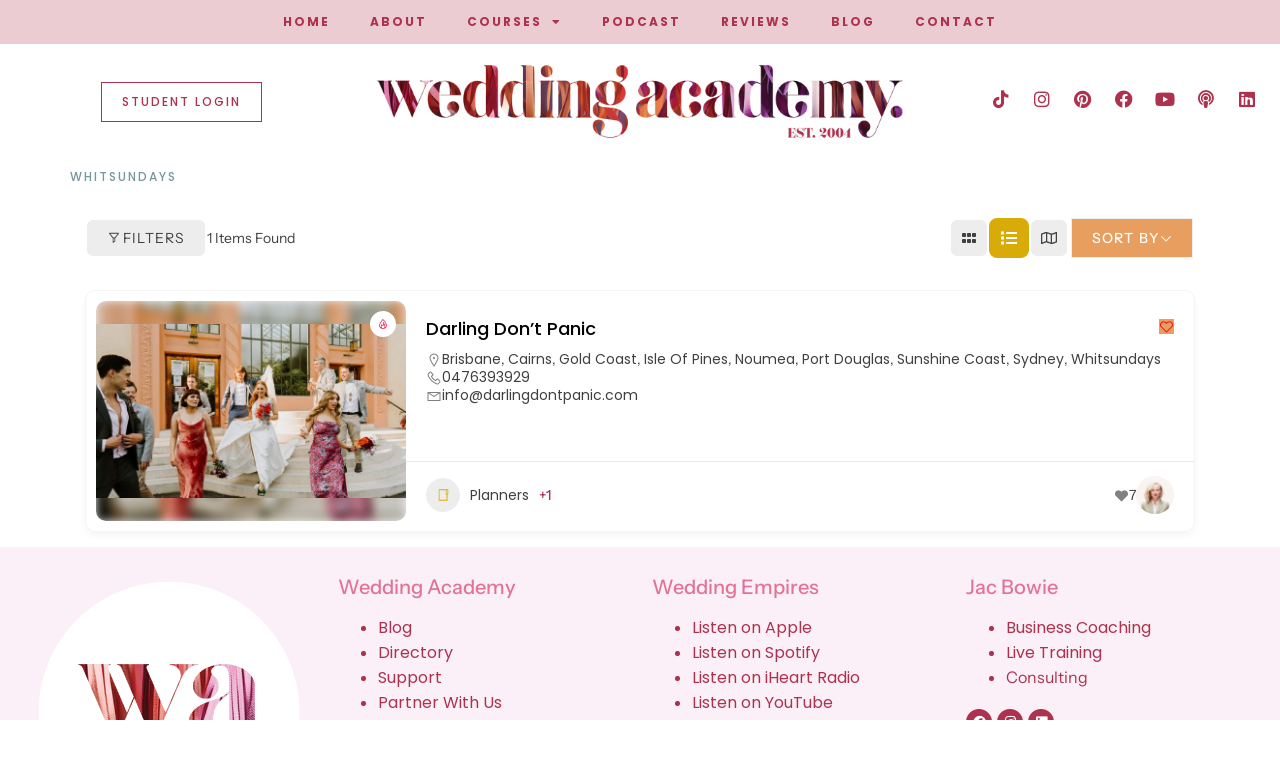

--- FILE ---
content_type: text/html; charset=UTF-8
request_url: https://weddingacademyglobal.com/single-location-2/whitsundays/?directory_type=general
body_size: 36986
content:
<!doctype html>
<html lang="en-US">
<head>
	<meta charset="UTF-8">
	<meta name="viewport" content="width=device-width, initial-scale=1">
	<link rel="profile" href="https://gmpg.org/xfn/11">
	<title>Whitsundays | Wedding Academy</title>
<meta name='robots' content='max-image-preview:large' />
<script id="cookie-law-info-gcm-var-js">
var _ckyGcm = {"status":true,"default_settings":[{"analytics":"granted","advertisement":"granted","functional":"granted","necessary":"granted","ad_user_data":"granted","ad_personalization":"granted","regions":"All"}],"wait_for_update":2000,"url_passthrough":true,"ads_data_redaction":false}</script>
<script id="cookie-law-info-gcm-js" type="text/javascript" src="https://weddingacademyglobal.com/wp-content/plugins/cookie-law-info/lite/frontend/js/gcm.min.js"></script> <script id="cookieyes" type="text/javascript" src="https://cdn-cookieyes.com/client_data/46e1c4b251f6ec49b979bf59/script.js"></script>
<!-- Google Tag Manager for WordPress by gtm4wp.com -->
<script data-cfasync="false" data-pagespeed-no-defer>
	var gtm4wp_datalayer_name = "dataLayer";
	var dataLayer = dataLayer || [];
</script>
<!-- End Google Tag Manager for WordPress by gtm4wp.com --><!-- Google tag (gtag.js) consent mode dataLayer added by Site Kit -->
<script id="google_gtagjs-js-consent-mode-data-layer">
window.dataLayer = window.dataLayer || [];function gtag(){dataLayer.push(arguments);}
gtag('consent', 'default', {"ad_personalization":"denied","ad_storage":"denied","ad_user_data":"denied","analytics_storage":"denied","functionality_storage":"denied","security_storage":"denied","personalization_storage":"denied","region":["AT","BE","BG","CH","CY","CZ","DE","DK","EE","ES","FI","FR","GB","GR","HR","HU","IE","IS","IT","LI","LT","LU","LV","MT","NL","NO","PL","PT","RO","SE","SI","SK"],"wait_for_update":500});
window._googlesitekitConsentCategoryMap = {"statistics":["analytics_storage"],"marketing":["ad_storage","ad_user_data","ad_personalization"],"functional":["functionality_storage","security_storage"],"preferences":["personalization_storage"]};
window._googlesitekitConsents = {"ad_personalization":"denied","ad_storage":"denied","ad_user_data":"denied","analytics_storage":"denied","functionality_storage":"denied","security_storage":"denied","personalization_storage":"denied","region":["AT","BE","BG","CH","CY","CZ","DE","DK","EE","ES","FI","FR","GB","GR","HR","HU","IE","IS","IT","LI","LT","LU","LV","MT","NL","NO","PL","PT","RO","SE","SI","SK"],"wait_for_update":500};
</script>
<!-- End Google tag (gtag.js) consent mode dataLayer added by Site Kit -->
<link rel='dns-prefetch' href='//www.googletagmanager.com' />
<link rel='dns-prefetch' href='//cdn.openshareweb.com' />
<link rel='dns-prefetch' href='//cdn.shareaholic.net' />
<link rel='dns-prefetch' href='//www.shareaholic.net' />
<link rel='dns-prefetch' href='//analytics.shareaholic.com' />
<link rel='dns-prefetch' href='//recs.shareaholic.com' />
<link rel='dns-prefetch' href='//partner.shareaholic.com' />

<link rel="alternate" type="application/rss+xml" title="Wedding Academy &raquo; Feed" href="https://weddingacademyglobal.com/feed/" />
<link rel="alternate" title="oEmbed (JSON)" type="application/json+oembed" href="https://weddingacademyglobal.com/wp-json/oembed/1.0/embed?url=https%3A%2F%2Fweddingacademyglobal.com%2Fsingle-location-2%2F" />
<link rel="alternate" title="oEmbed (XML)" type="text/xml+oembed" href="https://weddingacademyglobal.com/wp-json/oembed/1.0/embed?url=https%3A%2F%2Fweddingacademyglobal.com%2Fsingle-location-2%2F&#038;format=xml" />
<!-- Shareaholic - https://www.shareaholic.com -->
<link rel='preload' href='//cdn.shareaholic.net/assets/pub/shareaholic.js' as='script'/>
<script data-no-minify='1' data-cfasync='false'>
_SHR_SETTINGS = {"endpoints":{"local_recs_url":"https:\/\/weddingacademyglobal.com\/wp-admin\/admin-ajax.php?action=shareaholic_permalink_related","ajax_url":"https:\/\/weddingacademyglobal.com\/wp-admin\/admin-ajax.php"},"site_id":"c8fa09fa5f3e6bc403f078185304a6fb","url_components":{"year":"2023","monthnum":"08","day":"08","hour":"23","minute":"23","second":"09","post_id":"84937","postname":"single-location-2","category":"uncategorized"}};
</script>
<script data-no-minify='1' data-cfasync='false' src='//cdn.shareaholic.net/assets/pub/shareaholic.js' data-shr-siteid='c8fa09fa5f3e6bc403f078185304a6fb' async ></script>

<!-- Shareaholic Content Tags -->
<meta name='shareaholic:site_name' content='Wedding Academy' />
<meta name='shareaholic:language' content='en-US' />
<meta name='shareaholic:url' content='https://weddingacademyglobal.com/single-location-2/' />
<meta name='shareaholic:keywords' content='type:page' />
<meta name='shareaholic:article_published_time' content='2023-08-08T23:23:09+00:00' />
<meta name='shareaholic:article_modified_time' content='2025-01-02T03:23:37+00:00' />
<meta name='shareaholic:shareable_page' content='true' />
<meta name='shareaholic:article_author_name' content='Jac' />
<meta name='shareaholic:site_id' content='c8fa09fa5f3e6bc403f078185304a6fb' />
<meta name='shareaholic:wp_version' content='9.7.13' />

<!-- Shareaholic Content Tags End -->
<!-- weddingacademyglobal.com is managing ads with Advanced Ads 2.0.16 – https://wpadvancedads.com/ --><!--noptimize--><script id="weddi-ready">
			window.advanced_ads_ready=function(e,a){a=a||"complete";var d=function(e){return"interactive"===a?"loading"!==e:"complete"===e};d(document.readyState)?e():document.addEventListener("readystatechange",(function(a){d(a.target.readyState)&&e()}),{once:"interactive"===a})},window.advanced_ads_ready_queue=window.advanced_ads_ready_queue||[];		</script>
		<!--/noptimize--><style id='wp-img-auto-sizes-contain-inline-css'>
img:is([sizes=auto i],[sizes^="auto," i]){contain-intrinsic-size:3000px 1500px}
/*# sourceURL=wp-img-auto-sizes-contain-inline-css */
</style>
<style id='wp-emoji-styles-inline-css'>

	img.wp-smiley, img.emoji {
		display: inline !important;
		border: none !important;
		box-shadow: none !important;
		height: 1em !important;
		width: 1em !important;
		margin: 0 0.07em !important;
		vertical-align: -0.1em !important;
		background: none !important;
		padding: 0 !important;
	}
/*# sourceURL=wp-emoji-styles-inline-css */
</style>
<link rel='stylesheet' id='wp-block-library-css' href='https://weddingacademyglobal.com/wp-includes/css/dist/block-library/style.min.css?ver=6.9' media='all' />
<link rel='stylesheet' id='directorist-main-style-css' href='https://weddingacademyglobal.com/wp-content/plugins/directorist/assets/css/public-main.css?ver=1768546970' media='all' />
<style id='directorist-main-style-inline-css'>
:root{--directorist-color-primary:#d9ab08;--directorist-color-primary-rgb:217,171,8;--directorist-color-secondary:#F2F3F5;--directorist-color-secondary-rgb:242,243,245;--directorist-color-dark:#000;--directorist-color-dark-rgb:0,0,0;--directorist-color-success:#28A800;--directorist-color-success-rgb:40,168,0;--directorist-color-info:#2c99ff;--directorist-color-info-rgb:44,153,255;--directorist-color-warning:#f28100;--directorist-color-warning-rgb:242,129,0;--directorist-color-danger:#f80718;--directorist-color-danger-rgb:248,7,24;--directorist-color-white:#fff;--directorist-color-white-rgb:255,255,255;--directorist-color-body:#404040;--directorist-color-gray:#bcbcbc;--directorist-color-gray-rgb:188,188,188;--directorist-color-gray-hover:#BCBCBC;--directorist-color-light:#ededed;--directorist-color-light-hover:#fff;--directorist-color-light-gray:#808080;--directorist-color-light-gray-rgb:237,237,237;--directorist-color-deep-gray:#808080;--directorist-color-bg-gray:#f4f4f4;--directorist-color-bg-light-gray:#F4F5F6;--directorist-color-bg-light:#EDEDED;--directorist-color-placeholder:#6c757d;--directorist-color-overlay:rgba(var(--directorist-color-dark-rgb),.5);--directorist-color-overlay-normal:rgba(var(--directorist-color-dark-rgb),.2);--directorist-color-border:#e9e9e9;--directorist-color-border-light:#f5f5f5;--directorist-color-border-gray:#d9d9d9;--directorist-box-shadow:0 4px 6px rgba(0,0,0,.04);--directorist-box-shadow-sm:0 2px 5px rgba(0,0,0,.05);--directorist-color-open-badge:#32cc6f;--directorist-color-closed-badge:#e23636;--directorist-color-featured-badge:#fa8b0c;--directorist-color-popular-badge:#f51957;--directorist-color-new-badge:#122069;--directorist-color-marker-shape:#e6c7d2;--directorist-color-marker-icon:#fff;--directorist-color-marker-shape-rgb:230,199,210;--directorist-fw-regular:400;--directorist-fw-medium:500;--directorist-fw-semiBold:600;--directorist-fw-bold:700;--directorist-border-radius-xs:8px;--directorist-border-radius-sm:10px;--directorist-border-radius-md:12px;--directorist-border-radius-lg:16px;--directorist-color-btn:var(--directorist-color-primary);--directorist-color-btn-hover:rgba(var(--directorist-color-primary-rgb),.80);--directorist-color-btn-border:var(--directorist-color-primary);--directorist-color-btn-primary:#fff;--directorist-color-btn-primary-rgb:198,139,12;--directorist-color-btn-primary-bg:#c68b0c;--directorist-color-btn-primary-border:#c68b0c;--directorist-color-btn-secondary:#404040;--directorist-color-btn-secondary-rgb:242,243,245;--directorist-color-btn-secondary-bg:#f2f3f5;--directorist-color-btn-secondary-border:#f2f3f5;--directorist-color-star:var(--directorist-color-warning);--gallery-crop-width:740px;--gallery-crop-height:580px}.pricing .price_action .price_action--btn,#directorist.atbd_wrapper .btn-primary,.default-ad-search .submit_btn .btn-default,.atbd_content_active #directorist.atbd_wrapper.dashboard_area .user_pro_img_area .user_img .choose_btn #upload_pro_pic,#directorist.atbd_wrapper .at-modal .at-modal-close,.atbdp_login_form_shortcode #loginform p input[type=submit],.atbd_manage_fees_wrapper .table tr .action p .btn-block,#directorist.atbd_wrapper #atbdp-checkout-form #atbdp_checkout_submit_btn,#directorist.atbd_wrapper .ezmu__btn,.default-ad-search .submit_btn .btn-primary,.directorist-content-active .widget.atbd_widget .directorist .btn,.directorist-btn.directorist-btn-dark,.atbd-add-payment-method form .atbd-save-card,#bhCopyTime,#bhAddNew,.directorist-content-active .widget.atbd_widget .atbd_author_info_widget .btn{color:var(--directorist-color-white)}.pricing .price_action .price_action--btn:hover,#directorist.atbd_wrapper .btn-primary:hover,.default-ad-search .submit_btn .btn-default:hover,.atbd_content_active #directorist.atbd_wrapper.dashboard_area .user_pro_img_area .user_img .choose_btn #upload_pro_pic:hover,#directorist.atbd_wrapper .at-modal .at-modal-close:hover,.atbdp_login_form_shortcode #loginform p input[type=submit]:hover,.atbd_manage_fees_wrapper .table tr .action p .btn-block:hover,#directorist.atbd_wrapper #atbdp-checkout-form #atbdp_checkout_submit_btn:hover,#directorist.atbd_wrapper .ezmu__btn:hover,.default-ad-search .submit_btn .btn-primary:hover,.directorist-content-active .widget.atbd_widget .directorist .btn:hover,.directorist-btn.directorist-btn-dark:hover,.atbd-add-payment-method form .atbd-save-card:hover,#bhCopyTime:hover,#bhAddNew:hover,.bdb-select-hours .bdb-remove:hover,.directorist-content-active .widget.atbd_widget .atbd_author_info_widget .btn:hover{color:var(--directorist-color-white)}.pricing .price_action .price_action--btn,#directorist.atbd_wrapper .btn-primary,.default-ad-search .submit_btn .btn-default,.atbd_content_active #directorist.atbd_wrapper.dashboard_area .user_pro_img_area .user_img .choose_btn #upload_pro_pic,#directorist.atbd_wrapper .at-modal .at-modal-close,.atbdp_login_form_shortcode #loginform p input[type=submit],.atbd_manage_fees_wrapper .table tr .action p .btn-block,#directorist.atbd_wrapper .ezmu__btn,.default-ad-search .submit_btn .btn-primary .directorist-content-active .widget.atbd_widget .directorist .btn,.directorist-btn.directorist-btn-dark,.atbd-add-payment-method form .atbd-save-card,#bhCopyTime,#bhAddNew,.bdb-select-hours .bdb-remove,.directorist-content-active .widget.atbd_widget .atbd_author_info_widget .btn{background:var(--directorist-color-btn-primary-bg)}.pricing .price_action .price_action--btn:hover,#directorist.atbd_wrapper .btn-primary:hover,#directorist.atbd_wrapper .at-modal .at-modal-close:hover,.default-ad-search .submit_btn .btn-default:hover,.atbd_content_active #directorist.atbd_wrapper.dashboard_area .user_pro_img_area .user_img .choose_btn #upload_pro_pic:hover,.atbdp_login_form_shortcode #loginform p input[type=submit]:hover,#directorist.atbd_wrapper .ezmu__btn:hover,.default-ad-search .submit_btn .btn-primary:hover,.directorist-content-active .widget.atbd_widget .directorist .btn:hover,.directorist-btn.directorist-btn-dark:hover,.atbd-add-payment-method form .atbd-save-card:hover,#bhCopyTime:hover,#bhAddNew:hover,.bdb-select-hours .bdb-remove:hover,.directorist-content-active .widget.atbd_widget .atbd_author_info_widget .btn:hover{background:var(--directorist-color-btn-hover)}#directorist.atbd_wrapper .btn-primary,.default-ad-search .submit_btn .btn-default,.atbdp_login_form_shortcode #loginform p input[type=submit],.default-ad-search .submit_btn .btn-primary,.directorist-content-active .widget.atbd_widget .directorist .btn,.atbd-add-payment-method form .atbd-save-card,.directorist-content-active .widget.atbd_widget .atbd_author_info_widget .btn{border-color:var(--directorist-color-btn-border)}#directorist.atbd_wrapper .btn-primary:hover,.default-ad-search .submit_btn .btn-default:hover,.atbdp_login_form_shortcode #loginform p input[type=submit]:hover,.default-ad-search .submit_btn .btn-primary:hover,.directorist-content-active .widget.atbd_widget .directorist .btn:hover,.atbd-add-payment-method form .atbd-save-card:hover,.directorist-content-active .widget.atbd_widget .atbd_author_info_widget .btn:hover{border-color:var(--directorist-color-primary)}.ads-advanced .price-frequency .pf-btn input:checked+span,.atbdpr-range .ui-slider-horizontal .ui-slider-range,.custom-control .custom-control-input:checked~.check--select,#directorist.atbd_wrapper .pagination .nav-links .current,.atbd_director_social_wrap a,.widget.atbd_widget[id^=bd] .atbd_author_info_widget .directorist-author-social li a,.widget.atbd_widget[id^=dcl] .atbd_author_info_widget .directorist-author-social li a,.atbd_content_active #directorist.atbd_wrapper .widget.atbd_widget .atbdp.atbdp-widget-tags ul li a:hover{background:var(--directorist-color-primary)!important}.ads-advanced .price-frequency .pf-btn input:checked+span,.directorist-content-active .directorist-type-nav__list .directorist-type-nav__list__current .directorist-type-nav__link,.atbdpr-range .ui-slider-horizontal .ui-slider-handle,.custom-control .custom-control-input:checked~.check--select,.custom-control .custom-control-input:checked~.radio--select,#atpp-plan-change-modal .atm-contents-inner .dcl_pricing_plan input:checked+label:before,#dwpp-plan-renew-modal .atm-contents-inner .dcl_pricing_plan input:checked+label:before{border-color:var(--directorist-color-primary)}.atbd_map_shape{background:var(--directorist-color-marker-shape)!important}.map-icon-label i,.atbd_map_shape>span{color:var(--directorist-color-marker-icon)!important}
:root{--directorist-color-primary:#d9ab08;--directorist-color-primary-rgb:217,171,8;--directorist-color-secondary:#F2F3F5;--directorist-color-secondary-rgb:242,243,245;--directorist-color-dark:#000;--directorist-color-dark-rgb:0,0,0;--directorist-color-success:#28A800;--directorist-color-success-rgb:40,168,0;--directorist-color-info:#2c99ff;--directorist-color-info-rgb:44,153,255;--directorist-color-warning:#f28100;--directorist-color-warning-rgb:242,129,0;--directorist-color-danger:#f80718;--directorist-color-danger-rgb:248,7,24;--directorist-color-white:#fff;--directorist-color-white-rgb:255,255,255;--directorist-color-body:#404040;--directorist-color-gray:#bcbcbc;--directorist-color-gray-rgb:188,188,188;--directorist-color-gray-hover:#BCBCBC;--directorist-color-light:#ededed;--directorist-color-light-hover:#fff;--directorist-color-light-gray:#808080;--directorist-color-light-gray-rgb:237,237,237;--directorist-color-deep-gray:#808080;--directorist-color-bg-gray:#f4f4f4;--directorist-color-bg-light-gray:#F4F5F6;--directorist-color-bg-light:#EDEDED;--directorist-color-placeholder:#6c757d;--directorist-color-overlay:rgba(var(--directorist-color-dark-rgb),.5);--directorist-color-overlay-normal:rgba(var(--directorist-color-dark-rgb),.2);--directorist-color-border:#e9e9e9;--directorist-color-border-light:#f5f5f5;--directorist-color-border-gray:#d9d9d9;--directorist-box-shadow:0 4px 6px rgba(0,0,0,.04);--directorist-box-shadow-sm:0 2px 5px rgba(0,0,0,.05);--directorist-color-open-badge:#32cc6f;--directorist-color-closed-badge:#e23636;--directorist-color-featured-badge:#fa8b0c;--directorist-color-popular-badge:#f51957;--directorist-color-new-badge:#122069;--directorist-color-marker-shape:#e6c7d2;--directorist-color-marker-icon:#fff;--directorist-color-marker-shape-rgb:230,199,210;--directorist-fw-regular:400;--directorist-fw-medium:500;--directorist-fw-semiBold:600;--directorist-fw-bold:700;--directorist-border-radius-xs:8px;--directorist-border-radius-sm:10px;--directorist-border-radius-md:12px;--directorist-border-radius-lg:16px;--directorist-color-btn:var(--directorist-color-primary);--directorist-color-btn-hover:rgba(var(--directorist-color-primary-rgb),.80);--directorist-color-btn-border:var(--directorist-color-primary);--directorist-color-btn-primary:#fff;--directorist-color-btn-primary-rgb:198,139,12;--directorist-color-btn-primary-bg:#c68b0c;--directorist-color-btn-primary-border:#c68b0c;--directorist-color-btn-secondary:#404040;--directorist-color-btn-secondary-rgb:242,243,245;--directorist-color-btn-secondary-bg:#f2f3f5;--directorist-color-btn-secondary-border:#f2f3f5;--directorist-color-star:var(--directorist-color-warning);--gallery-crop-width:740px;--gallery-crop-height:580px}.pricing .price_action .price_action--btn,#directorist.atbd_wrapper .btn-primary,.default-ad-search .submit_btn .btn-default,.atbd_content_active #directorist.atbd_wrapper.dashboard_area .user_pro_img_area .user_img .choose_btn #upload_pro_pic,#directorist.atbd_wrapper .at-modal .at-modal-close,.atbdp_login_form_shortcode #loginform p input[type=submit],.atbd_manage_fees_wrapper .table tr .action p .btn-block,#directorist.atbd_wrapper #atbdp-checkout-form #atbdp_checkout_submit_btn,#directorist.atbd_wrapper .ezmu__btn,.default-ad-search .submit_btn .btn-primary,.directorist-content-active .widget.atbd_widget .directorist .btn,.directorist-btn.directorist-btn-dark,.atbd-add-payment-method form .atbd-save-card,#bhCopyTime,#bhAddNew,.directorist-content-active .widget.atbd_widget .atbd_author_info_widget .btn{color:var(--directorist-color-white)}.pricing .price_action .price_action--btn:hover,#directorist.atbd_wrapper .btn-primary:hover,.default-ad-search .submit_btn .btn-default:hover,.atbd_content_active #directorist.atbd_wrapper.dashboard_area .user_pro_img_area .user_img .choose_btn #upload_pro_pic:hover,#directorist.atbd_wrapper .at-modal .at-modal-close:hover,.atbdp_login_form_shortcode #loginform p input[type=submit]:hover,.atbd_manage_fees_wrapper .table tr .action p .btn-block:hover,#directorist.atbd_wrapper #atbdp-checkout-form #atbdp_checkout_submit_btn:hover,#directorist.atbd_wrapper .ezmu__btn:hover,.default-ad-search .submit_btn .btn-primary:hover,.directorist-content-active .widget.atbd_widget .directorist .btn:hover,.directorist-btn.directorist-btn-dark:hover,.atbd-add-payment-method form .atbd-save-card:hover,#bhCopyTime:hover,#bhAddNew:hover,.bdb-select-hours .bdb-remove:hover,.directorist-content-active .widget.atbd_widget .atbd_author_info_widget .btn:hover{color:var(--directorist-color-white)}.pricing .price_action .price_action--btn,#directorist.atbd_wrapper .btn-primary,.default-ad-search .submit_btn .btn-default,.atbd_content_active #directorist.atbd_wrapper.dashboard_area .user_pro_img_area .user_img .choose_btn #upload_pro_pic,#directorist.atbd_wrapper .at-modal .at-modal-close,.atbdp_login_form_shortcode #loginform p input[type=submit],.atbd_manage_fees_wrapper .table tr .action p .btn-block,#directorist.atbd_wrapper .ezmu__btn,.default-ad-search .submit_btn .btn-primary .directorist-content-active .widget.atbd_widget .directorist .btn,.directorist-btn.directorist-btn-dark,.atbd-add-payment-method form .atbd-save-card,#bhCopyTime,#bhAddNew,.bdb-select-hours .bdb-remove,.directorist-content-active .widget.atbd_widget .atbd_author_info_widget .btn{background:var(--directorist-color-btn-primary-bg)}.pricing .price_action .price_action--btn:hover,#directorist.atbd_wrapper .btn-primary:hover,#directorist.atbd_wrapper .at-modal .at-modal-close:hover,.default-ad-search .submit_btn .btn-default:hover,.atbd_content_active #directorist.atbd_wrapper.dashboard_area .user_pro_img_area .user_img .choose_btn #upload_pro_pic:hover,.atbdp_login_form_shortcode #loginform p input[type=submit]:hover,#directorist.atbd_wrapper .ezmu__btn:hover,.default-ad-search .submit_btn .btn-primary:hover,.directorist-content-active .widget.atbd_widget .directorist .btn:hover,.directorist-btn.directorist-btn-dark:hover,.atbd-add-payment-method form .atbd-save-card:hover,#bhCopyTime:hover,#bhAddNew:hover,.bdb-select-hours .bdb-remove:hover,.directorist-content-active .widget.atbd_widget .atbd_author_info_widget .btn:hover{background:var(--directorist-color-btn-hover)}#directorist.atbd_wrapper .btn-primary,.default-ad-search .submit_btn .btn-default,.atbdp_login_form_shortcode #loginform p input[type=submit],.default-ad-search .submit_btn .btn-primary,.directorist-content-active .widget.atbd_widget .directorist .btn,.atbd-add-payment-method form .atbd-save-card,.directorist-content-active .widget.atbd_widget .atbd_author_info_widget .btn{border-color:var(--directorist-color-btn-border)}#directorist.atbd_wrapper .btn-primary:hover,.default-ad-search .submit_btn .btn-default:hover,.atbdp_login_form_shortcode #loginform p input[type=submit]:hover,.default-ad-search .submit_btn .btn-primary:hover,.directorist-content-active .widget.atbd_widget .directorist .btn:hover,.atbd-add-payment-method form .atbd-save-card:hover,.directorist-content-active .widget.atbd_widget .atbd_author_info_widget .btn:hover{border-color:var(--directorist-color-primary)}.ads-advanced .price-frequency .pf-btn input:checked+span,.atbdpr-range .ui-slider-horizontal .ui-slider-range,.custom-control .custom-control-input:checked~.check--select,#directorist.atbd_wrapper .pagination .nav-links .current,.atbd_director_social_wrap a,.widget.atbd_widget[id^=bd] .atbd_author_info_widget .directorist-author-social li a,.widget.atbd_widget[id^=dcl] .atbd_author_info_widget .directorist-author-social li a,.atbd_content_active #directorist.atbd_wrapper .widget.atbd_widget .atbdp.atbdp-widget-tags ul li a:hover{background:var(--directorist-color-primary)!important}.ads-advanced .price-frequency .pf-btn input:checked+span,.directorist-content-active .directorist-type-nav__list .directorist-type-nav__list__current .directorist-type-nav__link,.atbdpr-range .ui-slider-horizontal .ui-slider-handle,.custom-control .custom-control-input:checked~.check--select,.custom-control .custom-control-input:checked~.radio--select,#atpp-plan-change-modal .atm-contents-inner .dcl_pricing_plan input:checked+label:before,#dwpp-plan-renew-modal .atm-contents-inner .dcl_pricing_plan input:checked+label:before{border-color:var(--directorist-color-primary)}.atbd_map_shape{background:var(--directorist-color-marker-shape)!important}.map-icon-label i,.atbd_map_shape>span{color:var(--directorist-color-marker-icon)!important}
:root{--directorist-color-primary:#d9ab08;--directorist-color-primary-rgb:217,171,8;--directorist-color-secondary:#F2F3F5;--directorist-color-secondary-rgb:242,243,245;--directorist-color-dark:#000;--directorist-color-dark-rgb:0,0,0;--directorist-color-success:#28A800;--directorist-color-success-rgb:40,168,0;--directorist-color-info:#2c99ff;--directorist-color-info-rgb:44,153,255;--directorist-color-warning:#f28100;--directorist-color-warning-rgb:242,129,0;--directorist-color-danger:#f80718;--directorist-color-danger-rgb:248,7,24;--directorist-color-white:#fff;--directorist-color-white-rgb:255,255,255;--directorist-color-body:#404040;--directorist-color-gray:#bcbcbc;--directorist-color-gray-rgb:188,188,188;--directorist-color-gray-hover:#BCBCBC;--directorist-color-light:#ededed;--directorist-color-light-hover:#fff;--directorist-color-light-gray:#808080;--directorist-color-light-gray-rgb:237,237,237;--directorist-color-deep-gray:#808080;--directorist-color-bg-gray:#f4f4f4;--directorist-color-bg-light-gray:#F4F5F6;--directorist-color-bg-light:#EDEDED;--directorist-color-placeholder:#6c757d;--directorist-color-overlay:rgba(var(--directorist-color-dark-rgb),.5);--directorist-color-overlay-normal:rgba(var(--directorist-color-dark-rgb),.2);--directorist-color-border:#e9e9e9;--directorist-color-border-light:#f5f5f5;--directorist-color-border-gray:#d9d9d9;--directorist-box-shadow:0 4px 6px rgba(0,0,0,.04);--directorist-box-shadow-sm:0 2px 5px rgba(0,0,0,.05);--directorist-color-open-badge:#32cc6f;--directorist-color-closed-badge:#e23636;--directorist-color-featured-badge:#fa8b0c;--directorist-color-popular-badge:#f51957;--directorist-color-new-badge:#122069;--directorist-color-marker-shape:#e6c7d2;--directorist-color-marker-icon:#fff;--directorist-color-marker-shape-rgb:230,199,210;--directorist-fw-regular:400;--directorist-fw-medium:500;--directorist-fw-semiBold:600;--directorist-fw-bold:700;--directorist-border-radius-xs:8px;--directorist-border-radius-sm:10px;--directorist-border-radius-md:12px;--directorist-border-radius-lg:16px;--directorist-color-btn:var(--directorist-color-primary);--directorist-color-btn-hover:rgba(var(--directorist-color-primary-rgb),.80);--directorist-color-btn-border:var(--directorist-color-primary);--directorist-color-btn-primary:#fff;--directorist-color-btn-primary-rgb:198,139,12;--directorist-color-btn-primary-bg:#c68b0c;--directorist-color-btn-primary-border:#c68b0c;--directorist-color-btn-secondary:#404040;--directorist-color-btn-secondary-rgb:242,243,245;--directorist-color-btn-secondary-bg:#f2f3f5;--directorist-color-btn-secondary-border:#f2f3f5;--directorist-color-star:var(--directorist-color-warning);--gallery-crop-width:740px;--gallery-crop-height:580px}.pricing .price_action .price_action--btn,#directorist.atbd_wrapper .btn-primary,.default-ad-search .submit_btn .btn-default,.atbd_content_active #directorist.atbd_wrapper.dashboard_area .user_pro_img_area .user_img .choose_btn #upload_pro_pic,#directorist.atbd_wrapper .at-modal .at-modal-close,.atbdp_login_form_shortcode #loginform p input[type=submit],.atbd_manage_fees_wrapper .table tr .action p .btn-block,#directorist.atbd_wrapper #atbdp-checkout-form #atbdp_checkout_submit_btn,#directorist.atbd_wrapper .ezmu__btn,.default-ad-search .submit_btn .btn-primary,.directorist-content-active .widget.atbd_widget .directorist .btn,.directorist-btn.directorist-btn-dark,.atbd-add-payment-method form .atbd-save-card,#bhCopyTime,#bhAddNew,.directorist-content-active .widget.atbd_widget .atbd_author_info_widget .btn{color:var(--directorist-color-white)}.pricing .price_action .price_action--btn:hover,#directorist.atbd_wrapper .btn-primary:hover,.default-ad-search .submit_btn .btn-default:hover,.atbd_content_active #directorist.atbd_wrapper.dashboard_area .user_pro_img_area .user_img .choose_btn #upload_pro_pic:hover,#directorist.atbd_wrapper .at-modal .at-modal-close:hover,.atbdp_login_form_shortcode #loginform p input[type=submit]:hover,.atbd_manage_fees_wrapper .table tr .action p .btn-block:hover,#directorist.atbd_wrapper #atbdp-checkout-form #atbdp_checkout_submit_btn:hover,#directorist.atbd_wrapper .ezmu__btn:hover,.default-ad-search .submit_btn .btn-primary:hover,.directorist-content-active .widget.atbd_widget .directorist .btn:hover,.directorist-btn.directorist-btn-dark:hover,.atbd-add-payment-method form .atbd-save-card:hover,#bhCopyTime:hover,#bhAddNew:hover,.bdb-select-hours .bdb-remove:hover,.directorist-content-active .widget.atbd_widget .atbd_author_info_widget .btn:hover{color:var(--directorist-color-white)}.pricing .price_action .price_action--btn,#directorist.atbd_wrapper .btn-primary,.default-ad-search .submit_btn .btn-default,.atbd_content_active #directorist.atbd_wrapper.dashboard_area .user_pro_img_area .user_img .choose_btn #upload_pro_pic,#directorist.atbd_wrapper .at-modal .at-modal-close,.atbdp_login_form_shortcode #loginform p input[type=submit],.atbd_manage_fees_wrapper .table tr .action p .btn-block,#directorist.atbd_wrapper .ezmu__btn,.default-ad-search .submit_btn .btn-primary .directorist-content-active .widget.atbd_widget .directorist .btn,.directorist-btn.directorist-btn-dark,.atbd-add-payment-method form .atbd-save-card,#bhCopyTime,#bhAddNew,.bdb-select-hours .bdb-remove,.directorist-content-active .widget.atbd_widget .atbd_author_info_widget .btn{background:var(--directorist-color-btn-primary-bg)}.pricing .price_action .price_action--btn:hover,#directorist.atbd_wrapper .btn-primary:hover,#directorist.atbd_wrapper .at-modal .at-modal-close:hover,.default-ad-search .submit_btn .btn-default:hover,.atbd_content_active #directorist.atbd_wrapper.dashboard_area .user_pro_img_area .user_img .choose_btn #upload_pro_pic:hover,.atbdp_login_form_shortcode #loginform p input[type=submit]:hover,#directorist.atbd_wrapper .ezmu__btn:hover,.default-ad-search .submit_btn .btn-primary:hover,.directorist-content-active .widget.atbd_widget .directorist .btn:hover,.directorist-btn.directorist-btn-dark:hover,.atbd-add-payment-method form .atbd-save-card:hover,#bhCopyTime:hover,#bhAddNew:hover,.bdb-select-hours .bdb-remove:hover,.directorist-content-active .widget.atbd_widget .atbd_author_info_widget .btn:hover{background:var(--directorist-color-btn-hover)}#directorist.atbd_wrapper .btn-primary,.default-ad-search .submit_btn .btn-default,.atbdp_login_form_shortcode #loginform p input[type=submit],.default-ad-search .submit_btn .btn-primary,.directorist-content-active .widget.atbd_widget .directorist .btn,.atbd-add-payment-method form .atbd-save-card,.directorist-content-active .widget.atbd_widget .atbd_author_info_widget .btn{border-color:var(--directorist-color-btn-border)}#directorist.atbd_wrapper .btn-primary:hover,.default-ad-search .submit_btn .btn-default:hover,.atbdp_login_form_shortcode #loginform p input[type=submit]:hover,.default-ad-search .submit_btn .btn-primary:hover,.directorist-content-active .widget.atbd_widget .directorist .btn:hover,.atbd-add-payment-method form .atbd-save-card:hover,.directorist-content-active .widget.atbd_widget .atbd_author_info_widget .btn:hover{border-color:var(--directorist-color-primary)}.ads-advanced .price-frequency .pf-btn input:checked+span,.atbdpr-range .ui-slider-horizontal .ui-slider-range,.custom-control .custom-control-input:checked~.check--select,#directorist.atbd_wrapper .pagination .nav-links .current,.atbd_director_social_wrap a,.widget.atbd_widget[id^=bd] .atbd_author_info_widget .directorist-author-social li a,.widget.atbd_widget[id^=dcl] .atbd_author_info_widget .directorist-author-social li a,.atbd_content_active #directorist.atbd_wrapper .widget.atbd_widget .atbdp.atbdp-widget-tags ul li a:hover{background:var(--directorist-color-primary)!important}.ads-advanced .price-frequency .pf-btn input:checked+span,.directorist-content-active .directorist-type-nav__list .directorist-type-nav__list__current .directorist-type-nav__link,.atbdpr-range .ui-slider-horizontal .ui-slider-handle,.custom-control .custom-control-input:checked~.check--select,.custom-control .custom-control-input:checked~.radio--select,#atpp-plan-change-modal .atm-contents-inner .dcl_pricing_plan input:checked+label:before,#dwpp-plan-renew-modal .atm-contents-inner .dcl_pricing_plan input:checked+label:before{border-color:var(--directorist-color-primary)}.atbd_map_shape{background:var(--directorist-color-marker-shape)!important}.map-icon-label i,.atbd_map_shape>span{color:var(--directorist-color-marker-icon)!important}
/*# sourceURL=directorist-main-style-inline-css */
</style>
<link rel='stylesheet' id='directorist-select2-style-css' href='https://weddingacademyglobal.com/wp-content/plugins/directorist/assets/vendor-css/select2.css?ver=1768546970' media='all' />
<link rel='stylesheet' id='directorist-ez-media-uploader-style-css' href='https://weddingacademyglobal.com/wp-content/plugins/directorist/assets/vendor-css/ez-media-uploader.css?ver=1768546970' media='all' />
<link rel='stylesheet' id='directorist-swiper-style-css' href='https://weddingacademyglobal.com/wp-content/plugins/directorist/assets/vendor-css/swiper.css?ver=1768546970' media='all' />
<link rel='stylesheet' id='directorist-sweetalert-style-css' href='https://weddingacademyglobal.com/wp-content/plugins/directorist/assets/vendor-css/sweetalert.css?ver=1768546970' media='all' />
<link rel='stylesheet' id='directorist-openstreet-map-leaflet-css' href='https://weddingacademyglobal.com/wp-content/plugins/directorist/assets/vendor-css/openstreet-map/leaflet.css?ver=1768546970' media='all' />
<link rel='stylesheet' id='directorist-openstreet-map-openstreet-css' href='https://weddingacademyglobal.com/wp-content/plugins/directorist/assets/vendor-css/openstreet-map/openstreet.css?ver=1768546970' media='all' />
<style id='directorist-account-button-style-inline-css'>
.directorist-account-block-logged-mode{position:relative;display:-webkit-box;display:-webkit-flex;display:-ms-flexbox;display:flex;-webkit-box-align:center;-webkit-align-items:center;-ms-flex-align:center;align-items:center}.directorist-account-block-logged-mode .avatar{border-radius:50%;cursor:pointer}.directorist-account-block-logged-mode .directorist-account-block-logged-mode__navigation{position:absolute;opacity:0;visibility:hidden;background-color:var(--directorist-color-white);left:0;top:62px;min-width:190px;border-radius:5px;z-index:-1;-webkit-box-shadow:0 5px 20px rgba(136,140,158,.2);box-shadow:0 5px 20px rgba(136,140,158,.2);-webkit-transition:.3s;transition:.3s}.directorist-account-block-logged-mode .directorist-account-block-logged-mode__navigation.show{opacity:1;visibility:visible;z-index:1031}.directorist-account-block-logged-mode .directorist-account-block-logged-mode__navigation ul{list-style:none;padding:15px 0;margin:0}.directorist-account-block-logged-mode .directorist-account-block-logged-mode__navigation ul li a{display:-webkit-box;display:-webkit-flex;display:-ms-flexbox;display:flex;-webkit-box-align:center;-webkit-align-items:center;-ms-flex-align:center;align-items:center;gap:3px 7px;font-size:14px;font-weight:500;text-decoration:none;padding:5px 20px;color:var(--directorist-color-body);white-space:nowrap;-webkit-transition:.3s;transition:.3s}.directorist-account-block-logged-mode .directorist-account-block-logged-mode__navigation ul li a:hover{color:var(--directorist-color-primary)}.directorist-account-block-logged-mode .directorist-account-block-logged-mode__navigation ul li a:hover .directorist-icon-mask:after{background-color:var(--directorist-color-primary)}.directorist-account-block-logged-mode .directorist-account-block-logged-mode__navigation ul li a .directorist-icon-mask:after{width:16px;height:16px;background-color:var(--directorist-color-body);-webkit-transition:.3s;transition:.3s}.directorist-account-block-logged-mode__overlay{position:fixed;top:0;left:0;width:100%;height:0;background-color:rgba(0,0,0,0);-webkit-transition:.3s;transition:.3s;opacity:0;z-index:-1}.directorist-account-block-logged-mode__overlay.show{height:100%;opacity:1;visibility:visible;z-index:1030}.directorist-account-block-authentication-modal .modal-content{border-radius:8px;-webkit-box-shadow:0 0;box-shadow:0 0;border:0 none}.directorist-account-block-authentication-modal .modal-dialog{max-width:450px;margin:1.75rem auto;display:-webkit-box;display:-webkit-flex;display:-ms-flexbox;display:flex;-webkit-box-align:center;-webkit-align-items:center;-ms-flex-align:center;align-items:center}@media only screen and (max-width: 575px){.directorist-account-block-authentication-modal .modal-dialog{max-width:calc(100% - 30px)}}.directorist-account-block-authentication-modal .modal-content{position:relative;display:-webkit-box;display:-webkit-flex;display:-ms-flexbox;display:flex;-webkit-box-orient:vertical;-webkit-box-direction:normal;-webkit-flex-direction:column;-ms-flex-direction:column;flex-direction:column;width:100%;pointer-events:auto;background-color:var(--directorist-color-white);background-clip:padding-box;border-radius:8px;-webkit-box-shadow:0 0;box-shadow:0 0;border:0 none;outline:0}.directorist-account-block-authentication-modal .modal-header{padding:12px 30px;display:-webkit-box;display:-webkit-flex;display:-ms-flexbox;display:flex;-webkit-box-align:center;-webkit-align-items:center;-ms-flex-align:center;align-items:center;-webkit-box-pack:justify;-webkit-justify-content:space-between;-ms-flex-pack:justify;justify-content:space-between;border-bottom:1px solid var(--directorist-color-light)}.directorist-account-block-authentication-modal .modal-header .modal-title{font-size:18px;font-weight:600;color:var(--directorist-color-dark)}.directorist-account-block-authentication-modal .modal-header .directorist-account-block-close{display:-webkit-box;display:-webkit-flex;display:-ms-flexbox;display:flex;-webkit-box-align:center;-webkit-align-items:center;-ms-flex-align:center;align-items:center;-webkit-box-pack:center;-webkit-justify-content:center;-ms-flex-pack:center;justify-content:center;width:34px;height:34px;border-radius:50%;padding:0;border:0 none;background-color:var(--directorist-color-bg-light);cursor:pointer}.directorist-account-block-authentication-modal .modal-header .directorist-account-block-close:hover span{color:var(--directorist-color-danger)}.directorist-account-block-authentication-modal .modal-header .directorist-account-block-close span{font-size:1.125rem;line-height:normal;color:var(--directorist-color-dark)}.directorist-account-block-authentication-modal .modal-body{padding:0}.directorist-account-block-authentication-modal .directorist-account-block-modal-wrap{padding:20px 30px 30px}@media only screen and (max-width: 375px){.directorist-account-block-authentication-modal .directorist-account-block-modal-wrap{padding:20px}}.directorist-account-block-authentication-modal .directorist-account-block-login-info{padding:15px 20px;border-radius:8px}.directorist-account-block-authentication-modal .directorist-account-block-login-info.alert-success{border:0 none;background-color:rgba(var(--directorist-color-success-rgb), 0.15)}.directorist-account-block-authentication-modal .directorist-account-block-login-info ul{margin-bottom:0}.directorist-account-block-authentication-modal .directorist-account-block-login-info ul li .directorist-account-block-login-info__label{display:inline-block;margin-right:20px;color:var(--directorist-color-dark)}.directorist-account-block-authentication-modal .directorist-account-block-login-info ul li .directorist-account-block-login-info__text{color:var(--directorist-color-success)}.directorist-account-block-authentication-modal .directorist-account-block-register-btn .directorist-btn{width:100%;border-radius:8px}.directorist-account-block-authentication-modal .directorist-account-block-register-btn .directorist-btn:hover{color:var(--directorist-color-primary);background-color:rgba(0,0,0,0)}.directorist-account-block-authentication-modal .directorist-form-group label{margin-bottom:3px;color:var(--directorist-color-dark)}.directorist-account-block-authentication-modal .directorist-form-group .directorist-form-element{border:1px solid var(--directorist-color-light);border-radius:6px;padding:0 20px}.directorist-account-block-authentication-modal .directorist-form-group .directorist-form-element:focus{border-radius:0;border-color:var(--directorist-color-primary)}.directorist-account-block-authentication-modal .directorist-form-group.atbd_login_btn_wrapper .directorist-btn{width:100%;min-height:46px;border-radius:8px;line-height:1}.directorist-account-block-authentication-modal .directorist-form-group.atbd_login_btn_wrapper .directorist-btn:hover{background-color:rgba(0,0,0,0);color:var(--directorist-color-primary)}.directorist-account-block-authentication-modal .directorist-account-block-password-activity{display:-webkit-box;display:-webkit-flex;display:-ms-flexbox;display:flex;-webkit-box-pack:justify;-webkit-justify-content:space-between;-ms-flex-pack:justify;justify-content:space-between}@media only screen and (max-width: 375px){.directorist-account-block-authentication-modal .directorist-account-block-password-activity{display:block}}.directorist-account-block-authentication-modal .directorist-account-block-password-activity p{margin-top:0;margin-bottom:0}@media only screen and (max-width: 375px){.directorist-account-block-authentication-modal .directorist-account-block-password-activity p{margin:5px 0 0}}.directorist-account-block-authentication-modal .directorist-account-block-password-activity p a{text-decoration:none;font-size:14px;font-weight:500;color:var(--directorist-color-dark)}.directorist-account-block-authentication-modal .directorist-account-block-password-activity p a:hover{color:var(--directorist-color-primary)}.directorist-account-block-authentication-modal .directorist-account-block-social-login{display:-webkit-box;display:-webkit-flex;display:-ms-flexbox;display:flex;-webkit-box-pack:center;-webkit-justify-content:center;-ms-flex-pack:center;justify-content:center;-webkit-flex-wrap:wrap;-ms-flex-wrap:wrap;flex-wrap:wrap;-webkit-box-orient:vertical;-webkit-box-direction:normal;-webkit-flex-direction:column;-ms-flex-direction:column;flex-direction:column;-webkit-box-align:center;-webkit-align-items:center;-ms-flex-align:center;align-items:center;gap:5px 10px;margin-top:20px}@media only screen and (max-width: 375px){.directorist-account-block-authentication-modal .directorist-account-block-social-login{display:block}}.directorist-account-block-authentication-modal .directorist-account-block-social-login button{min-height:46px;padding:10px 30px;border-radius:6px;margin:5px;border:1px solid var(--directorist-color-light);-webkit-transition:.3s ease-in-out;transition:.3s ease-in-out;display:-webkit-box;display:-webkit-flex;display:-ms-flexbox;display:flex;-webkit-box-align:center;-webkit-align-items:center;-ms-flex-align:center;align-items:center;gap:5px 8px;cursor:pointer}.directorist-account-block-authentication-modal .directorist-account-block-social-login button img{width:20px;height:20px}.directorist-account-block-authentication-modal .directorist-account-block-social-login button:hover{opacity:.8}.directorist-account-block-authentication-modal .directorist-account-block-social-login button.fb-login{color:#fff;border-color:#1877f2;background-color:#1877f2}.directorist-account-block-authentication-modal .directorist-account-block-social-login button.fb-google{color:var(--directorist-color-closed-badge);border-color:var(--directorist-color-closed-badge)}.directorist-account-block-authentication-modal .directorist-account-block-modal-bottom{padding:20px 25px;border-radius:0 0 8px 8px;text-align:center;background-color:var(--directorist-color-bg-light)}.directorist-account-block-authentication-modal .directorist-account-block-modal-bottom button{border:none;text-decoration:none;display:inline-block;color:var(--directorist-color-dark);-webkit-transition:.3s;transition:.3s;background-color:rgba(0,0,0,0);cursor:pointer;font-size:15px}.directorist-account-block-authentication-modal .directorist-account-block-modal-bottom button:hover{color:var(--directorist-color-primary);opacity:.8}.directorist-account-block-authentication-modal .directorist-account-block-modal-bottom .message{padding:15px 30px;text-align:center}.directorist-account-block-authentication-modal .directorist-account-block-modal-bottom .directory_regi_btn,.directorist-account-block-authentication-modal .directorist-account-block-modal-bottom .directory_login_btn{font-size:1.0625rem;color:var(--directorist-color-body)}.directorist-account-block-authentication-modal #recover-pass-modal{padding:0}.directorist-account-block-authentication-modal #recover-pass-modal .directorist-btn{font-size:14px;margin-top:15px}.directorist-account-block-authentication-modal #recover-pass-modal .directorist-form-element+p{margin-bottom:0}.directorist-account-block-authentication-modal #recover-pass-modal fieldset{color:var(--directorist-color-body)}.directorist-account-block-authentication-modal #recover-pass-modal fieldset p{margin-top:0;font-size:16px}.directorist-account-block-authentication-modal #recover-pass-modal fieldset .directorist-form-element{padding:5px 20px}.directorist-account-block-authentication-modal #recover-pass-modal fieldset .directorist-btn{border-radius:6px}.directorist-account-block-authentication-modal #recover-pass-modal fieldset .directorist-btn:hover{background-color:rgba(0,0,0,0);color:var(--directorist-color-primary)}.directorist-account-block-authentication-modal .error_login{padding:10px 30px 0;text-align:center}.directorist-account-block-authentication-modal .error_login .success{color:var(--directorist-color-warning)}.directorist-account-block-authentication-modal .directorist-checkbox input[type=checkbox]:checked+.directorist-checkbox__label:after{background-color:var(--directorist-color-primary);border-color:var(--directorist-color-primary)}.directorist-account-block-authentication-modal .directorist-form-required{line-height:normal}.directorist-account-block-authentication-modal .modal{position:fixed;top:0;left:0;z-index:1060;display:none;width:100%;height:100%;overflow-x:hidden;overflow-y:auto;outline:0;background-color:rgba(var(--directorist-color-dark-rgb), 0.4)}.directorist-account-block-authentication-modal #directorist-account-block-login-modal .directorist-authentication{width:100%;margin-left:0}.directorist-account-block-authentication-modal #directorist-account-block-login-modal .directorist-authentication .directorist-authentication__form{padding:30px 25px 25px;margin:0;-webkit-box-shadow:none;box-shadow:none;background:rgba(0,0,0,0)}.directorist-account-block-authentication-modal #directorist-account-block-login-modal .directorist-authentication .directorist-authentication__form .directorist-form-element{border:none;padding:15px 0;border-radius:0;border-bottom:1px solid #ececec}.directorist-account-block-authentication-modal #directorist-account-block-login-modal .directorist-authentication .directorist-authentication__form .directorist-form-element:focus{border-color:var(--directorist-color-primary)}.directorist-account-block-authentication-modal #directorist-account-block-login-modal .directorist-authentication .directorist-authentication__form .directorist-authentication__form__btn:hover{color:var(--directorist-color-white);background-color:rgba(var(--directorist-color-primary-rgb), 0.8)}.directorist-account-block-authentication-modal #directorist-account-block-login-modal .directorist-authentication p.status,.directorist-account-block-authentication-modal #directorist-account-block-login-modal .directorist-authentication .directorist-register-error{margin-top:0}.wp-block-button__link{cursor:pointer;display:inline-block;text-align:center;word-break:break-word;-webkit-box-sizing:border-box;box-sizing:border-box}.wp-block-button__link.aligncenter{text-align:center}.wp-block-button__link.alignright{text-align:right}:where(.wp-block-button__link){-webkit-box-shadow:none;box-shadow:none;text-decoration:none;border-radius:9999px;padding:calc(.667em + 2px) calc(1.333em + 2px)}.wp-block-directorist-account-block-directorist-account-block[style*=text-decoration] .wp-block-button__link{text-decoration:inherit}.wp-block-directorist-account-block-directorist-account-block.has-custom-width{max-width:none}.wp-block-directorist-account-block-directorist-account-block.has-custom-width .wp-block-button__link{width:100%}.wp-block-directorist-account-block-directorist-account-block.has-custom-font-size .wp-block-button__link{font-size:inherit}.wp-block-directorist-account-block-directorist-account-block.wp-block-button__width-25{width:calc(25% - var(--wp--style--block-gap, 0.5em)*.75)}.wp-block-directorist-account-block-directorist-account-block.wp-block-button__width-50{width:calc(50% - var(--wp--style--block-gap, 0.5em)*.5)}.wp-block-directorist-account-block-directorist-account-block.wp-block-button__width-75{width:calc(75% - var(--wp--style--block-gap, 0.5em)*.25)}.wp-block-directorist-account-block-directorist-account-block.wp-block-button__width-100{width:100%;-webkit-flex-basis:100%;-ms-flex-preferred-size:100%;flex-basis:100%}.wp-block-directorist-account-block-directorist-account-block.is-style-squared,.wp-block-directorist-account-block-directorist-account-block__link.wp-block-directorist-account-block-directorist-account-block.is-style-squared{border-radius:0}.wp-block-directorist-account-block-directorist-account-block.no-border-radius,.wp-block-button__link.no-border-radius{border-radius:0 !important}:root :where(.wp-block-directorist-account-block-directorist-account-block.is-style-outline>.wp-block-button__link),:root :where(.wp-block-directorist-account-block-directorist-account-block .wp-block-button__link.is-style-outline){border:2px solid currentColor;padding:.667em 1.333em}:root :where(.wp-block-directorist-account-block-directorist-account-block.is-style-outline>.wp-block-button__link:not(.has-text-color)),:root :where(.wp-block-directorist-account-block-directorist-account-block .wp-block-button__link.is-style-outline:not(.has-text-color)){color:currentColor}:root :where(.wp-block-directorist-account-block-directorist-account-block.is-style-outline>.wp-block-button__link:not(.has-background)),:root :where(.wp-block-directorist-account-block-directorist-account-block .wp-block-button__link.is-style-outline:not(.has-background)){background-color:rgba(0,0,0,0);background-image:none}

/*# sourceURL=https://weddingacademyglobal.com/wp-content/plugins/directorist/blocks/build/account-button/style-index.css */
</style>
<style id='directorist-search-modal-style-inline-css'>
.dspb-container,.dspb-container-fluid{width:100%;padding-right:var(--bs-gutter-x, 0.75rem);padding-left:var(--bs-gutter-x, 0.75rem);margin-right:auto;margin-left:auto}@media(min-width: 576px){.dspb-container,.dspb-container-sm{max-width:540px}}@media(min-width: 768px){.dspb-container,.dspb-container-md,.dspb-container-sm{max-width:720px}}@media(min-width: 992px){.dspb-container,.dspb-container-lg,.dspb-container-md,.dspb-container-sm{max-width:960px}}@media(min-width: 1200px){.dspb-container,.dspb-container-lg,.dspb-container-md,.dspb-container-sm,.dspb-container-xl{max-width:1140px}}@media(min-width: 1400px){.dspb-container,.dspb-container-lg,.dspb-container-md,.dspb-container-sm,.dspb-container-xl,.dspb-container-xxl{max-width:1320px}}.dspb-row{--bs-gutter-x: 1.5rem;--bs-gutter-y: 0;display:-webkit-box;display:-webkit-flex;display:-ms-flexbox;display:flex;-webkit-flex-wrap:wrap;-ms-flex-wrap:wrap;flex-wrap:wrap;margin-top:calc(var(--bs-gutter-y)*-1);margin-right:calc(var(--bs-gutter-x)*-0.5);margin-left:calc(var(--bs-gutter-x)*-0.5)}.dspb-row>*{width:100%}.directorist-search-popup-block{display:-webkit-inline-box;display:-webkit-inline-flex;display:-ms-inline-flexbox;display:inline-flex;-webkit-box-align:center;-webkit-align-items:center;-ms-flex-align:center;align-items:center}.directorist-search-popup-block__popup:not(.responsive-true){position:fixed;top:0;left:0;width:100%;height:auto;-webkit-transition:all .3s ease-in-out;transition:all .3s ease-in-out;-webkit-transform:translate(0, -50%) scaleY(0);transform:translate(0, -50%) scaleY(0);opacity:0;visibility:hidden;z-index:1031;background-color:var(--directorist-color-white);-webkit-box-shadow:0 5px 10px rgba(143,142,159,.1);box-shadow:0 5px 10px rgba(143,142,159,.1)}.directorist-search-popup-block__popup:not(.responsive-true).show{-webkit-transform:translate(0, 0) scaleY(1);transform:translate(0, 0) scaleY(1);opacity:1;visibility:visible}@media only screen and (max-width: 575px){.directorist-search-popup-block__popup.responsive-true .directorist-search-form-action__modal{display:none}}.directorist-search-popup-block__form{max-height:400px;overflow-y:auto;overflow-x:hidden;display:-webkit-box;display:-webkit-flex;display:-ms-flexbox;display:flex;padding:30px;margin-bottom:30px;scrollbar-width:thin;scrollbar-color:var(--directorist-color-border) var(--directorist-color-white)}@media only screen and (max-width: 767px){.directorist-search-popup-block__form{padding:30px 0 0}}@media only screen and (max-width: 575px){.directorist-search-popup-block__form{padding:30px 30px 0 6px}}.directorist-search-popup-block__form::-webkit-scrollbar{width:11px}.directorist-search-popup-block__form::-webkit-scrollbar-track{background:var(--directorist-color-white)}.directorist-search-popup-block__form::-webkit-scrollbar-thumb{background-color:var(--directorist-color-border);border-radius:6px;border:3px solid var(--directorist-color-white)}.directorist-search-popup-block__form-close{position:fixed;top:35px;right:50px;border:none;opacity:1;cursor:pointer;-webkit-transition:.3s ease-in-out;transition:.3s ease-in-out;z-index:99999;line-height:.8;display:-webkit-box;display:-webkit-flex;display:-ms-flexbox;display:flex;-webkit-box-align:center;-webkit-align-items:center;-ms-flex-align:center;align-items:center;-webkit-box-pack:center;-webkit-justify-content:center;-ms-flex-pack:center;justify-content:center;width:30px;height:30px;border-radius:50%;background-color:rgba(var(--directorist-color-danger-rgb), 0.15);-webkit-transition:.2s ease-in-out;transition:.2s ease-in-out}.directorist-search-popup-block__form-close .directorist-icon-mask:after{background-color:var(--directorist-color-danger)}@media only screen and (max-width: 767px){.directorist-search-popup-block__form-close{top:50px;right:15px}}@media only screen and (max-width: 575px){.directorist-search-popup-block__form-close{display:none}}.directorist-search-popup-block__overlay{position:fixed;top:0;left:0;width:100%;height:0;background-color:rgba(var(--directorist-color-dark-rgb), 0.2);-webkit-transition:.3s;transition:.3s;opacity:0;z-index:-1}.directorist-search-popup-block__overlay.show{height:100%;opacity:1;visibility:visible;z-index:1030;overflow-y:hidden}.directorist-search-popup-block-hidden{overflow:hidden}.directorist-search-popup-block__button{cursor:pointer;display:-webkit-inline-box;display:-webkit-inline-flex;display:-ms-inline-flexbox;display:inline-flex;-webkit-box-align:center;-webkit-align-items:center;-ms-flex-align:center;align-items:center;gap:6px}@media only screen and (max-width: 600px){.directorist-search-popup-block__button{width:40px;height:40px;-webkit-box-pack:center;-webkit-justify-content:center;-ms-flex-pack:center;justify-content:center;border:1px solid var(--directorist-color-border);border-radius:50%}.directorist-search-popup-block__button:hover .directorist-icon-mask:after{background-color:currentColor}}.directorist-search-popup-block__button .directorist-icon-mask:after{background-color:var(--directorist-color-gray)}.directorist-search-popup-block .directorist-search-contents{padding:65px 0 10px;width:100%}@media only screen and (max-width: 575px){.directorist-search-popup-block .directorist-search-contents{padding:0}}@media only screen and (min-width: 783.99px){.admin-bar .dspb-search__popup{top:32px}}@media only screen and (max-width: 782.99px){.admin-bar .dspb-search__popup{top:46px}}.wp-block-button__link{cursor:pointer;display:inline-block;text-align:center;word-break:break-word;-webkit-box-sizing:border-box;box-sizing:border-box}.wp-block-button__link.aligncenter{text-align:center}.wp-block-button__link.alignright{text-align:right}:where(.wp-block-button__link){-webkit-box-shadow:none;box-shadow:none;text-decoration:none;border-radius:9999px;padding:calc(.667em + 2px) calc(1.333em + 2px)}.wp-block-directorist-account-block-directorist-account-block[style*=text-decoration] .wp-block-button__link{text-decoration:inherit}.wp-block-directorist-account-block-directorist-account-block.has-custom-width{max-width:none}.wp-block-directorist-account-block-directorist-account-block.has-custom-width .wp-block-button__link{width:100%}.wp-block-directorist-account-block-directorist-account-block.has-custom-font-size .wp-block-button__link{font-size:inherit}.wp-block-directorist-account-block-directorist-account-block.wp-block-button__width-25{width:calc(25% - var(--wp--style--block-gap, 0.5em)*.75)}.wp-block-directorist-account-block-directorist-account-block.wp-block-button__width-50{width:calc(50% - var(--wp--style--block-gap, 0.5em)*.5)}.wp-block-directorist-account-block-directorist-account-block.wp-block-button__width-75{width:calc(75% - var(--wp--style--block-gap, 0.5em)*.25)}.wp-block-directorist-account-block-directorist-account-block.wp-block-button__width-100{width:100%;-webkit-flex-basis:100%;-ms-flex-preferred-size:100%;flex-basis:100%}.wp-block-directorist-account-block-directorist-account-block.is-style-squared,.wp-block-directorist-account-block-directorist-account-block__link.wp-block-directorist-account-block-directorist-account-block.is-style-squared{border-radius:0}.wp-block-directorist-account-block-directorist-account-block.no-border-radius,.wp-block-button__link.no-border-radius{border-radius:0 !important}:root :where(.wp-block-directorist-account-block-directorist-account-block.is-style-outline>.wp-block-button__link),:root :where(.wp-block-directorist-account-block-directorist-account-block .wp-block-button__link.is-style-outline){border:2px solid currentColor;padding:.667em 1.333em}:root :where(.wp-block-directorist-account-block-directorist-account-block.is-style-outline>.wp-block-button__link:not(.has-text-color)),:root :where(.wp-block-directorist-account-block-directorist-account-block .wp-block-button__link.is-style-outline:not(.has-text-color)){color:currentColor}:root :where(.wp-block-directorist-account-block-directorist-account-block.is-style-outline>.wp-block-button__link:not(.has-background)),:root :where(.wp-block-directorist-account-block-directorist-account-block .wp-block-button__link.is-style-outline:not(.has-background)){background-color:rgba(0,0,0,0);background-image:none}

/*# sourceURL=https://weddingacademyglobal.com/wp-content/plugins/directorist/blocks/build/search-modal/style-index.css */
</style>
<link rel='stylesheet' id='directorist-blocks-common-css' href='https://weddingacademyglobal.com/wp-content/plugins/directorist/blocks/assets/index.css?ver=1' media='all' />
<style id='global-styles-inline-css'>
:root{--wp--preset--aspect-ratio--square: 1;--wp--preset--aspect-ratio--4-3: 4/3;--wp--preset--aspect-ratio--3-4: 3/4;--wp--preset--aspect-ratio--3-2: 3/2;--wp--preset--aspect-ratio--2-3: 2/3;--wp--preset--aspect-ratio--16-9: 16/9;--wp--preset--aspect-ratio--9-16: 9/16;--wp--preset--color--black: #000000;--wp--preset--color--cyan-bluish-gray: #abb8c3;--wp--preset--color--white: #ffffff;--wp--preset--color--pale-pink: #f78da7;--wp--preset--color--vivid-red: #cf2e2e;--wp--preset--color--luminous-vivid-orange: #ff6900;--wp--preset--color--luminous-vivid-amber: #fcb900;--wp--preset--color--light-green-cyan: #7bdcb5;--wp--preset--color--vivid-green-cyan: #00d084;--wp--preset--color--pale-cyan-blue: #8ed1fc;--wp--preset--color--vivid-cyan-blue: #0693e3;--wp--preset--color--vivid-purple: #9b51e0;--wp--preset--gradient--vivid-cyan-blue-to-vivid-purple: linear-gradient(135deg,rgb(6,147,227) 0%,rgb(155,81,224) 100%);--wp--preset--gradient--light-green-cyan-to-vivid-green-cyan: linear-gradient(135deg,rgb(122,220,180) 0%,rgb(0,208,130) 100%);--wp--preset--gradient--luminous-vivid-amber-to-luminous-vivid-orange: linear-gradient(135deg,rgb(252,185,0) 0%,rgb(255,105,0) 100%);--wp--preset--gradient--luminous-vivid-orange-to-vivid-red: linear-gradient(135deg,rgb(255,105,0) 0%,rgb(207,46,46) 100%);--wp--preset--gradient--very-light-gray-to-cyan-bluish-gray: linear-gradient(135deg,rgb(238,238,238) 0%,rgb(169,184,195) 100%);--wp--preset--gradient--cool-to-warm-spectrum: linear-gradient(135deg,rgb(74,234,220) 0%,rgb(151,120,209) 20%,rgb(207,42,186) 40%,rgb(238,44,130) 60%,rgb(251,105,98) 80%,rgb(254,248,76) 100%);--wp--preset--gradient--blush-light-purple: linear-gradient(135deg,rgb(255,206,236) 0%,rgb(152,150,240) 100%);--wp--preset--gradient--blush-bordeaux: linear-gradient(135deg,rgb(254,205,165) 0%,rgb(254,45,45) 50%,rgb(107,0,62) 100%);--wp--preset--gradient--luminous-dusk: linear-gradient(135deg,rgb(255,203,112) 0%,rgb(199,81,192) 50%,rgb(65,88,208) 100%);--wp--preset--gradient--pale-ocean: linear-gradient(135deg,rgb(255,245,203) 0%,rgb(182,227,212) 50%,rgb(51,167,181) 100%);--wp--preset--gradient--electric-grass: linear-gradient(135deg,rgb(202,248,128) 0%,rgb(113,206,126) 100%);--wp--preset--gradient--midnight: linear-gradient(135deg,rgb(2,3,129) 0%,rgb(40,116,252) 100%);--wp--preset--font-size--small: 13px;--wp--preset--font-size--medium: 20px;--wp--preset--font-size--large: 36px;--wp--preset--font-size--x-large: 42px;--wp--preset--font-family--superior-title: superior-title;--wp--preset--font-family--handwriting: handwriting;--wp--preset--font-family--effra-body: effra-body;--wp--preset--spacing--20: 0.44rem;--wp--preset--spacing--30: 0.67rem;--wp--preset--spacing--40: 1rem;--wp--preset--spacing--50: 1.5rem;--wp--preset--spacing--60: 2.25rem;--wp--preset--spacing--70: 3.38rem;--wp--preset--spacing--80: 5.06rem;--wp--preset--shadow--natural: 6px 6px 9px rgba(0, 0, 0, 0.2);--wp--preset--shadow--deep: 12px 12px 50px rgba(0, 0, 0, 0.4);--wp--preset--shadow--sharp: 6px 6px 0px rgba(0, 0, 0, 0.2);--wp--preset--shadow--outlined: 6px 6px 0px -3px rgb(255, 255, 255), 6px 6px rgb(0, 0, 0);--wp--preset--shadow--crisp: 6px 6px 0px rgb(0, 0, 0);}:root { --wp--style--global--content-size: 800px;--wp--style--global--wide-size: 1200px; }:where(body) { margin: 0; }.wp-site-blocks > .alignleft { float: left; margin-right: 2em; }.wp-site-blocks > .alignright { float: right; margin-left: 2em; }.wp-site-blocks > .aligncenter { justify-content: center; margin-left: auto; margin-right: auto; }:where(.wp-site-blocks) > * { margin-block-start: 24px; margin-block-end: 0; }:where(.wp-site-blocks) > :first-child { margin-block-start: 0; }:where(.wp-site-blocks) > :last-child { margin-block-end: 0; }:root { --wp--style--block-gap: 24px; }:root :where(.is-layout-flow) > :first-child{margin-block-start: 0;}:root :where(.is-layout-flow) > :last-child{margin-block-end: 0;}:root :where(.is-layout-flow) > *{margin-block-start: 24px;margin-block-end: 0;}:root :where(.is-layout-constrained) > :first-child{margin-block-start: 0;}:root :where(.is-layout-constrained) > :last-child{margin-block-end: 0;}:root :where(.is-layout-constrained) > *{margin-block-start: 24px;margin-block-end: 0;}:root :where(.is-layout-flex){gap: 24px;}:root :where(.is-layout-grid){gap: 24px;}.is-layout-flow > .alignleft{float: left;margin-inline-start: 0;margin-inline-end: 2em;}.is-layout-flow > .alignright{float: right;margin-inline-start: 2em;margin-inline-end: 0;}.is-layout-flow > .aligncenter{margin-left: auto !important;margin-right: auto !important;}.is-layout-constrained > .alignleft{float: left;margin-inline-start: 0;margin-inline-end: 2em;}.is-layout-constrained > .alignright{float: right;margin-inline-start: 2em;margin-inline-end: 0;}.is-layout-constrained > .aligncenter{margin-left: auto !important;margin-right: auto !important;}.is-layout-constrained > :where(:not(.alignleft):not(.alignright):not(.alignfull)){max-width: var(--wp--style--global--content-size);margin-left: auto !important;margin-right: auto !important;}.is-layout-constrained > .alignwide{max-width: var(--wp--style--global--wide-size);}body .is-layout-flex{display: flex;}.is-layout-flex{flex-wrap: wrap;align-items: center;}.is-layout-flex > :is(*, div){margin: 0;}body .is-layout-grid{display: grid;}.is-layout-grid > :is(*, div){margin: 0;}body{padding-top: 0px;padding-right: 0px;padding-bottom: 0px;padding-left: 0px;}a:where(:not(.wp-element-button)){text-decoration: underline;}:root :where(.wp-element-button, .wp-block-button__link){background-color: #32373c;border-width: 0;color: #fff;font-family: inherit;font-size: inherit;font-style: inherit;font-weight: inherit;letter-spacing: inherit;line-height: inherit;padding-top: calc(0.667em + 2px);padding-right: calc(1.333em + 2px);padding-bottom: calc(0.667em + 2px);padding-left: calc(1.333em + 2px);text-decoration: none;text-transform: inherit;}.has-black-color{color: var(--wp--preset--color--black) !important;}.has-cyan-bluish-gray-color{color: var(--wp--preset--color--cyan-bluish-gray) !important;}.has-white-color{color: var(--wp--preset--color--white) !important;}.has-pale-pink-color{color: var(--wp--preset--color--pale-pink) !important;}.has-vivid-red-color{color: var(--wp--preset--color--vivid-red) !important;}.has-luminous-vivid-orange-color{color: var(--wp--preset--color--luminous-vivid-orange) !important;}.has-luminous-vivid-amber-color{color: var(--wp--preset--color--luminous-vivid-amber) !important;}.has-light-green-cyan-color{color: var(--wp--preset--color--light-green-cyan) !important;}.has-vivid-green-cyan-color{color: var(--wp--preset--color--vivid-green-cyan) !important;}.has-pale-cyan-blue-color{color: var(--wp--preset--color--pale-cyan-blue) !important;}.has-vivid-cyan-blue-color{color: var(--wp--preset--color--vivid-cyan-blue) !important;}.has-vivid-purple-color{color: var(--wp--preset--color--vivid-purple) !important;}.has-black-background-color{background-color: var(--wp--preset--color--black) !important;}.has-cyan-bluish-gray-background-color{background-color: var(--wp--preset--color--cyan-bluish-gray) !important;}.has-white-background-color{background-color: var(--wp--preset--color--white) !important;}.has-pale-pink-background-color{background-color: var(--wp--preset--color--pale-pink) !important;}.has-vivid-red-background-color{background-color: var(--wp--preset--color--vivid-red) !important;}.has-luminous-vivid-orange-background-color{background-color: var(--wp--preset--color--luminous-vivid-orange) !important;}.has-luminous-vivid-amber-background-color{background-color: var(--wp--preset--color--luminous-vivid-amber) !important;}.has-light-green-cyan-background-color{background-color: var(--wp--preset--color--light-green-cyan) !important;}.has-vivid-green-cyan-background-color{background-color: var(--wp--preset--color--vivid-green-cyan) !important;}.has-pale-cyan-blue-background-color{background-color: var(--wp--preset--color--pale-cyan-blue) !important;}.has-vivid-cyan-blue-background-color{background-color: var(--wp--preset--color--vivid-cyan-blue) !important;}.has-vivid-purple-background-color{background-color: var(--wp--preset--color--vivid-purple) !important;}.has-black-border-color{border-color: var(--wp--preset--color--black) !important;}.has-cyan-bluish-gray-border-color{border-color: var(--wp--preset--color--cyan-bluish-gray) !important;}.has-white-border-color{border-color: var(--wp--preset--color--white) !important;}.has-pale-pink-border-color{border-color: var(--wp--preset--color--pale-pink) !important;}.has-vivid-red-border-color{border-color: var(--wp--preset--color--vivid-red) !important;}.has-luminous-vivid-orange-border-color{border-color: var(--wp--preset--color--luminous-vivid-orange) !important;}.has-luminous-vivid-amber-border-color{border-color: var(--wp--preset--color--luminous-vivid-amber) !important;}.has-light-green-cyan-border-color{border-color: var(--wp--preset--color--light-green-cyan) !important;}.has-vivid-green-cyan-border-color{border-color: var(--wp--preset--color--vivid-green-cyan) !important;}.has-pale-cyan-blue-border-color{border-color: var(--wp--preset--color--pale-cyan-blue) !important;}.has-vivid-cyan-blue-border-color{border-color: var(--wp--preset--color--vivid-cyan-blue) !important;}.has-vivid-purple-border-color{border-color: var(--wp--preset--color--vivid-purple) !important;}.has-vivid-cyan-blue-to-vivid-purple-gradient-background{background: var(--wp--preset--gradient--vivid-cyan-blue-to-vivid-purple) !important;}.has-light-green-cyan-to-vivid-green-cyan-gradient-background{background: var(--wp--preset--gradient--light-green-cyan-to-vivid-green-cyan) !important;}.has-luminous-vivid-amber-to-luminous-vivid-orange-gradient-background{background: var(--wp--preset--gradient--luminous-vivid-amber-to-luminous-vivid-orange) !important;}.has-luminous-vivid-orange-to-vivid-red-gradient-background{background: var(--wp--preset--gradient--luminous-vivid-orange-to-vivid-red) !important;}.has-very-light-gray-to-cyan-bluish-gray-gradient-background{background: var(--wp--preset--gradient--very-light-gray-to-cyan-bluish-gray) !important;}.has-cool-to-warm-spectrum-gradient-background{background: var(--wp--preset--gradient--cool-to-warm-spectrum) !important;}.has-blush-light-purple-gradient-background{background: var(--wp--preset--gradient--blush-light-purple) !important;}.has-blush-bordeaux-gradient-background{background: var(--wp--preset--gradient--blush-bordeaux) !important;}.has-luminous-dusk-gradient-background{background: var(--wp--preset--gradient--luminous-dusk) !important;}.has-pale-ocean-gradient-background{background: var(--wp--preset--gradient--pale-ocean) !important;}.has-electric-grass-gradient-background{background: var(--wp--preset--gradient--electric-grass) !important;}.has-midnight-gradient-background{background: var(--wp--preset--gradient--midnight) !important;}.has-small-font-size{font-size: var(--wp--preset--font-size--small) !important;}.has-medium-font-size{font-size: var(--wp--preset--font-size--medium) !important;}.has-large-font-size{font-size: var(--wp--preset--font-size--large) !important;}.has-x-large-font-size{font-size: var(--wp--preset--font-size--x-large) !important;}.has-superior-title-font-family{font-family: var(--wp--preset--font-family--superior-title) !important;}.has-handwriting-font-family{font-family: var(--wp--preset--font-family--handwriting) !important;}.has-effra-body-font-family{font-family: var(--wp--preset--font-family--effra-body) !important;}
:root :where(.wp-block-pullquote){font-size: 1.5em;line-height: 1.6;}
/*# sourceURL=global-styles-inline-css */
</style>
<link rel='stylesheet' id='bdm-main-css-css' href='https://weddingacademyglobal.com/wp-content/plugins/directorist-listings-with-map//public/assets/css/style.css?ver=6.9' media='all' />
<link rel='stylesheet' id='uaf_client_css-css' href='https://weddingacademyglobal.com/wp-content/uploads/useanyfont/uaf.css?ver=1764367856' media='all' />
<link rel='stylesheet' id='hello-elementor-css' href='https://weddingacademyglobal.com/wp-content/themes/hello-elementor/assets/css/reset.css?ver=3.4.5' media='all' />
<link rel='stylesheet' id='hello-elementor-theme-style-css' href='https://weddingacademyglobal.com/wp-content/themes/hello-elementor/assets/css/theme.css?ver=3.4.5' media='all' />
<link rel='stylesheet' id='hello-elementor-header-footer-css' href='https://weddingacademyglobal.com/wp-content/themes/hello-elementor/assets/css/header-footer.css?ver=3.4.5' media='all' />
<link rel='stylesheet' id='elementor-frontend-css' href='https://weddingacademyglobal.com/wp-content/plugins/elementor/assets/css/frontend.min.css?ver=3.34.1' media='all' />
<link rel='stylesheet' id='eael-general-css' href='https://weddingacademyglobal.com/wp-content/plugins/essential-addons-for-elementor-lite/assets/front-end/css/view/general.min.css?ver=6.5.7' media='all' />
<link rel='stylesheet' id='eael-138-css' href='https://weddingacademyglobal.com/wp-content/uploads/essential-addons-elementor/eael-138.css?ver=1735788217' media='all' />
<link rel='stylesheet' id='widget-nav-menu-css' href='https://weddingacademyglobal.com/wp-content/plugins/elementor-pro/assets/css/widget-nav-menu.min.css?ver=3.34.0' media='all' />
<link rel='stylesheet' id='e-sticky-css' href='https://weddingacademyglobal.com/wp-content/plugins/elementor-pro/assets/css/modules/sticky.min.css?ver=3.34.0' media='all' />
<link rel='stylesheet' id='widget-image-css' href='https://weddingacademyglobal.com/wp-content/plugins/elementor/assets/css/widget-image.min.css?ver=3.34.1' media='all' />
<link rel='stylesheet' id='widget-social-icons-css' href='https://weddingacademyglobal.com/wp-content/plugins/elementor/assets/css/widget-social-icons.min.css?ver=3.34.1' media='all' />
<link rel='stylesheet' id='e-apple-webkit-css' href='https://weddingacademyglobal.com/wp-content/plugins/elementor/assets/css/conditionals/apple-webkit.min.css?ver=3.34.1' media='all' />
<link rel='stylesheet' id='elementor-icons-css' href='https://weddingacademyglobal.com/wp-content/plugins/elementor/assets/lib/eicons/css/elementor-icons.min.css?ver=5.45.0' media='all' />
<link rel='stylesheet' id='widget-spacer-css' href='https://weddingacademyglobal.com/wp-content/plugins/elementor/assets/css/widget-spacer.min.css?ver=3.34.1' media='all' />
<link rel='stylesheet' id='widget-heading-css' href='https://weddingacademyglobal.com/wp-content/plugins/elementor/assets/css/widget-heading.min.css?ver=3.34.1' media='all' />
<link rel='stylesheet' id='e-popup-css' href='https://weddingacademyglobal.com/wp-content/plugins/elementor-pro/assets/css/conditionals/popup.min.css?ver=3.34.0' media='all' />
<link rel='stylesheet' id='widget-icon-list-css' href='https://weddingacademyglobal.com/wp-content/plugins/elementor/assets/css/widget-icon-list.min.css?ver=3.34.1' media='all' />
<link rel='stylesheet' id='elementor-post-6-css' href='https://weddingacademyglobal.com/wp-content/uploads/elementor/css/post-6.css?ver=1768498869' media='all' />
<link rel='stylesheet' id='elementor-post-138-css' href='https://weddingacademyglobal.com/wp-content/uploads/elementor/css/post-138.css?ver=1768498869' media='all' />
<link rel='stylesheet' id='elementor-post-95585-css' href='https://weddingacademyglobal.com/wp-content/uploads/elementor/css/post-95585.css?ver=1768498869' media='all' />
<link rel='stylesheet' id='elementor-post-79914-css' href='https://weddingacademyglobal.com/wp-content/uploads/elementor/css/post-79914.css?ver=1768498869' media='all' />
<link rel='stylesheet' id='elementor-post-130-css' href='https://weddingacademyglobal.com/wp-content/uploads/elementor/css/post-130.css?ver=1768498869' media='all' />
<link rel='stylesheet' id='rt-team-css-css' href='https://weddingacademyglobal.com/wp-content/plugins/tlp-team/assets/css/tlpteam.css?ver=5.0.11' media='all' />
<link rel='stylesheet' id='tlp-el-team-css-css' href='https://weddingacademyglobal.com/wp-content/plugins/tlp-team-pro/assets/css/tlp-el-team-pro.min.css?ver=3.2.3' media='all' />
<link rel='stylesheet' id='akfe-style-css' href='https://weddingacademyglobal.com/wp-content/plugins/addonskit-for-elementor/assets/css/style-global.css?ver=1.3.0' media='all' />
<link rel='stylesheet' id='wpr-text-animations-css-css' href='https://weddingacademyglobal.com/wp-content/plugins/royal-elementor-addons/assets/css/lib/animations/text-animations.min.css?ver=1.7.1045' media='all' />
<link rel='stylesheet' id='wpr-addons-css-css' href='https://weddingacademyglobal.com/wp-content/plugins/royal-elementor-addons/assets/css/frontend.min.css?ver=1.7.1045' media='all' />
<link rel='stylesheet' id='font-awesome-5-all-css' href='https://weddingacademyglobal.com/wp-content/plugins/elementor/assets/lib/font-awesome/css/all.min.css?ver=6.5.7' media='all' />
<link rel='stylesheet' id='elementor-gf-local-poppins-css' href='https://weddingacademyglobal.com/wp-content/uploads/elementor/google-fonts/css/poppins.css?ver=1742232853' media='all' />
<link rel='stylesheet' id='elementor-gf-local-instrumentsans-css' href='https://weddingacademyglobal.com/wp-content/uploads/elementor/google-fonts/css/instrumentsans.css?ver=1742232856' media='all' />
<link rel='stylesheet' id='elementor-icons-shared-0-css' href='https://weddingacademyglobal.com/wp-content/plugins/elementor/assets/lib/font-awesome/css/fontawesome.min.css?ver=5.15.3' media='all' />
<link rel='stylesheet' id='elementor-icons-fa-solid-css' href='https://weddingacademyglobal.com/wp-content/plugins/elementor/assets/lib/font-awesome/css/solid.min.css?ver=5.15.3' media='all' />
<link rel='stylesheet' id='elementor-icons-fa-brands-css' href='https://weddingacademyglobal.com/wp-content/plugins/elementor/assets/lib/font-awesome/css/brands.min.css?ver=5.15.3' media='all' />
<script id="cookie-law-info-wca-js-before">
const _ckyGsk = true;
//# sourceURL=cookie-law-info-wca-js-before
</script>
<script src="https://weddingacademyglobal.com/wp-content/plugins/cookie-law-info/lite/frontend/js/wca.min.js?ver=3.3.9.1" id="cookie-law-info-wca-js"></script>
<script id="jquery-core-js-extra">
var directorist = {"request_headers":{"Referer-Page-ID":84937},"nonce":"2909e733e0","directorist_nonce":"3957f7eaf9","ajax_nonce":"75cba6c77f","is_admin":"","ajaxurl":"https://weddingacademyglobal.com/wp-admin/admin-ajax.php","assets_url":"https://weddingacademyglobal.com/wp-content/plugins/directorist/assets/","home_url":"https://weddingacademyglobal.com","rest_url":"https://weddingacademyglobal.com/wp-json/","rest_nonce":"0df77df868","nonceName":"atbdp_nonce_js","login_alert_message":"Sorry, you need to login first.","rtl":"false","warning":"WARNING!","success":"SUCCESS!","not_add_more_than_one":"You can not add more than one review. Refresh the page to edit or delete your review!,","duplicate_review_error":"Sorry! your review already in process.","review_success":"Reviews Saved Successfully!","review_approval_text":"Your review has been received. It requires admin approval to publish.","review_error":"Something went wrong. Check the form and try again!!!","review_loaded":"Reviews Loaded!","review_not_available":"NO MORE REVIEWS AVAILABLE!,","review_have_not_for_delete":"You do not have any review to delete. Refresh the page to submit new review!!!,","review_sure_msg":"Are you sure?","review_want_to_remove":"Do you really want to remove this review!","review_delete_msg":"Yes, Delete it!","review_cancel_btn_text":"Cancel","review_wrong_msg":"Something went wrong!, Try again","listing_remove_title":"Are you sure?","listing_remove_text":"Do you really want to delete this item?!","listing_remove_confirm_text":"Yes, Delete it!","listing_delete":"Deleted!!","listing_error_title":"ERROR!!","listing_error_text":"Something went wrong!!!, Try again","upload_pro_pic_title":"Select or Upload a profile picture","upload_pro_pic_text":"Use this Image","payNow":"Pay Now","completeSubmission":"Complete Submission","waiting_msg":"Sending the message, please wait...","plugin_url":"https://weddingacademyglobal.com/wp-content/plugins/directorist/","currentDate":"August 8, 2023","enable_reviewer_content":"1","add_listing_data":{"nonce":"2909e733e0","ajaxurl":"https://weddingacademyglobal.com/wp-admin/admin-ajax.php","nonceName":"atbdp_nonce_js","is_admin":false,"media_uploader":[{"element_id":"directorist-image-upload","meta_name":"listing_img","files_meta_name":"files_meta","error_msg":"Listing gallery has invalid files"}],"i18n_text":{"see_more_text":"See More","see_less_text":"See Less","confirmation_text":"Are you sure","ask_conf_sl_lnk_del_txt":"Do you really want to remove this Social Link!","ask_conf_faqs_del_txt":"Do you really want to remove this FAQ!","confirm_delete":"Yes, Delete it!","deleted":"Deleted!","max_location_creation":"","max_location_msg":"You can only use ","submission_wait_msg":"Please wait, your submission is being processed.","image_uploading_msg":"Please wait, your selected images being uploaded."},"create_new_tag":"","create_new_loc":"1","create_new_cat":"1","image_notice":"Sorry! You have crossed the maximum image limit","category_custom_field_relations":{"762":[],"1066":[]}},"lazy_load_taxonomy_fields":"","current_page_id":"84937","icon_markup":"\u003Ci class=\"directorist-icon-mask ##CLASS##\" aria-hidden=\"true\" style=\"--directorist-icon: url(##URL##)\"\u003E\u003C/i\u003E","search_form_default_label":"Label","search_form_default_placeholder":"Placeholder","add_listing_url":"https://weddingacademyglobal.com/add-your-listing/","enabled_multi_directory":"","site_name":"Wedding Academy","dynamic_view_count_cache":"","loading_more_text":"Loading more...","script_debugging":[null],"ajax_url":"https://weddingacademyglobal.com/wp-admin/admin-ajax.php","redirect_url":"?rand=1768546970&rand=1768546970","loading_message":"Sending user info, please wait...","login_error_message":"Wrong username or password.","i18n_text":{"category_selection":"Select a category","location_selection":"Select a location","show_more":"Show More","show_less":"Show Less","added_favourite":"Added to favorite","please_login":"Please login first","select_listing_map":"openstreet","Miles":" Miles"},"args":{"search_max_radius_distance":1000},"directory_type":"762","default_directory_type":"general","directory_type_term_data":{"submission_form_fields":{"fields":{"title":{"widget_group":"preset","widget_name":"title","type":"text","field_key":"listing_title","required":"1","label":"Title","placeholder":"","widget_key":"title"},"description":{"type":"wp_editor","field_key":"listing_content","label":"Description","placeholder":"","required":"","only_for_admin":"","widget_name":"description","widget_group":"preset","widget_key":"description"},"location":{"field_key":"tax_input[at_biz_dir-location][]","label":"Location","type":"multiple","placeholder":"","required":"","only_for_admin":"","widget_name":"location","widget_group":"preset","widget_key":"location","create_new_loc":"1"},"category":{"field_key":"admin_category_select[]","label":"Category","type":"multiple","placeholder":"","required":"","only_for_admin":"","widget_name":"category","widget_group":"preset","widget_key":"category","create_new_cat":"1"},"zip":{"type":"text","field_key":"zip","label":"Zip/Post Code","placeholder":"","required":"","only_for_admin":"","widget_name":"zip","widget_group":"preset","widget_key":"zip"},"phone":{"type":"tel","field_key":"phone","label":"Phone","placeholder":"","required":"","only_for_admin":"","widget_name":"phone","widget_group":"preset","widget_key":"phone","whatsapp":""},"phone2":{"type":"tel","field_key":"phone2","label":"Phone 2","placeholder":"","required":"","only_for_admin":"","widget_name":"phone2","widget_group":"preset","widget_key":"phone2","whatsapp":""},"fax":{"type":"number","field_key":"fax","label":"Fax","placeholder":"","required":"","only_for_admin":"","widget_name":"fax","widget_group":"preset","widget_key":"fax"},"email":{"type":"email","field_key":"email","label":"Email","placeholder":"","required":"","only_for_admin":"","widget_name":"email","widget_group":"preset","widget_key":"email"},"website":{"type":"text","field_key":"website","label":"Website","placeholder":"","required":"","only_for_admin":"","widget_name":"website","widget_group":"preset","widget_key":"website"},"social_info":{"type":"add_new","field_key":"social","label":"Social Info","required":"","only_for_admin":"","widget_name":"social_info","widget_group":"preset","widget_key":"social_info"},"view_count":{"type":"number","field_key":"atbdp_post_views_count","label":"View Count","placeholder":"","required":"","only_for_admin":"1","widget_name":"view_count","widget_group":"preset","widget_key":"view_count"},"map":{"type":"map","field_key":"map","label":"Map","lat_long":"Or Enter Coordinates (latitude and longitude) Manually","required":"","only_for_admin":"","widget_name":"map","widget_group":"preset","widget_key":"map"},"hide_contact_owner":{"type":"text","field_key":"hide_contact_owner","label":"Hide contact owner form for single listing page","widget_name":"hide_contact_owner","widget_group":"preset","widget_key":"hide_contact_owner"},"image_upload":{"type":"media","field_key":"listing_img","label":"Images","required":"","select_files_label":"Select Files","max_image_limit":"5","max_per_image_limit":"0","max_total_image_limit":"2","only_for_admin":"","widget_name":"image_upload","widget_group":"preset","widget_key":"image_upload"},"video":{"type":"text","field_key":"videourl","label":"Video","placeholder":"Only YouTube &amp; Vimeo URLs.","required":"","only_for_admin":"","widget_name":"video","widget_group":"preset","widget_key":"video"},"tagline":{"type":"text","field_key":"tagline","label":"Tagline","placeholder":"","required":"","only_for_admin":"","widget_name":"tagline","widget_group":"preset","widget_key":"tagline"},"address":{"type":"text","field_key":"address","label":"Address","placeholder":"Listing address eg. New York, USA","required":"","only_for_admin":"","widget_name":"address","widget_group":"preset","widget_key":"address"},"terms_privacy":{"type":"text","field_key":"privacy_policy","text":"I agree to the \u003Ca href=\"https://weddingacademyglobal.com/privacy-policy-2/\" target=\"_blank\"\u003EPrivacy Policy\u003C/a\u003E and \u003Ca href=\"https://weddingacademyglobal.com\" target=\"_blank\"\u003ETerms of Service\u003C/a\u003E","required":"1","widget_group":"preset","widget_name":"terms_privacy","widget_key":"terms_privacy"},"file":{"type":"file","field_key":"custom-file","label":"Are you a Certified Graduate? Upload Your Certificate","description":"","file_type":"all_types","file_size":"2mb","required":"","only_for_admin":"","widget_group":"custom","widget_name":"file","widget_key":"file"}},"groups":[{"label":"General Section","lock":"1","fields":["title","description","tagline","location","category","file","view_count"],"plans":[],"type":"general_group"},{"label":"Contact Information","fields":["hide_contact_owner","zip","phone","phone2","fax","email","website","social_info"],"type":"general_group"},{"label":"Map","fields":["address","map"],"type":"general_group"},{"label":"Images &amp; Video","fields":["image_upload","video","terms_privacy"],"type":"general_group"}]},"search_form_fields":{"fields":{"title":{"required":"","label":"What are you looking for?","placeholder":"What are you looking for?","widget_name":"title","widget_group":"available_widgets","original_widget_key":"title","widget_key":"title"},"category":{"required":"","label":"Category","placeholder":"Category","widget_name":"category","widget_group":"available_widgets","original_widget_key":"category","widget_key":"category"},"location":{"required":"","label":"Location","placeholder":"Location","location_source":"from_map_api","widget_name":"location","widget_group":"available_widgets","original_widget_key":"location","widget_key":"location"},"pricing":{"price_range_min_placeholder":"Min","price_range_max_placeholder":"Max","widget_name":"pricing","widget_group":"available_widgets","original_widget_key":"pricing","widget_key":"pricing","label":""},"review":{"label":"Review","widget_name":"review","widget_group":"other_widgets","widget_key":"review"},"radius_search":{"label":"Radius Search","default_radius_distance":"0","radius_search_unit":"miles","widget_name":"radius_search","widget_group":"other_widgets","widget_key":"radius_search","radius_search_based_on":"address","max_radius_distance":"1000"},"tag":{"label":"Tag","tags_filter_source":"all_tags","widget_name":"tag","widget_group":"available_widgets","original_widget_key":"tag","widget_key":"tag"},"zip":{"label":"Zip/Post Code","placeholder":"Zip","required":"","widget_name":"zip","widget_group":"available_widgets","original_widget_key":"zip","widget_key":"zip"},"phone":{"label":"Phone","placeholder":"Phone","required":"","widget_name":"phone","widget_group":"available_widgets","original_widget_key":"phone","widget_key":"phone"},"phone2":{"label":"Phone 2","placeholder":"Phone 2","required":"","widget_name":"phone2","widget_group":"available_widgets","original_widget_key":"phone2","widget_key":"phone2"},"fax":{"label":"Fax","placeholder":"Fax","required":"","widget_name":"fax","widget_group":"available_widgets","original_widget_key":"fax","widget_key":"fax"},"email":{"label":"Email","placeholder":"Email","required":"","widget_name":"email","widget_group":"available_widgets","original_widget_key":"email","widget_key":"email"},"website":{"label":"Website","placeholder":"Website","required":"","widget_name":"website","widget_group":"available_widgets","original_widget_key":"website","widget_key":"website"}},"groups":[{"label":"Basic","lock":"1","draggable":"","fields":["title","category","location"],"type":"general_group"},{"label":"Advanced","lock":"1","draggable":"","fields":["pricing","review","radius_search","tag","zip","phone","phone2","fax","email","website"],"type":"general_group"}]}},"miles":" Miles","default_val":"0","countryRestriction":"","restricted_countries":"","use_def_lat_long":"","ajaxnonce":"75cba6c77f"};
var directorist = {"request_headers":{"Referer-Page-ID":84937},"nonce":"2909e733e0","directorist_nonce":"3957f7eaf9","ajax_nonce":"75cba6c77f","is_admin":"","ajaxurl":"https://weddingacademyglobal.com/wp-admin/admin-ajax.php","assets_url":"https://weddingacademyglobal.com/wp-content/plugins/directorist/assets/","home_url":"https://weddingacademyglobal.com","rest_url":"https://weddingacademyglobal.com/wp-json/","rest_nonce":"0df77df868","nonceName":"atbdp_nonce_js","login_alert_message":"Sorry, you need to login first.","rtl":"false","warning":"WARNING!","success":"SUCCESS!","not_add_more_than_one":"You can not add more than one review. Refresh the page to edit or delete your review!,","duplicate_review_error":"Sorry! your review already in process.","review_success":"Reviews Saved Successfully!","review_approval_text":"Your review has been received. It requires admin approval to publish.","review_error":"Something went wrong. Check the form and try again!!!","review_loaded":"Reviews Loaded!","review_not_available":"NO MORE REVIEWS AVAILABLE!,","review_have_not_for_delete":"You do not have any review to delete. Refresh the page to submit new review!!!,","review_sure_msg":"Are you sure?","review_want_to_remove":"Do you really want to remove this review!","review_delete_msg":"Yes, Delete it!","review_cancel_btn_text":"Cancel","review_wrong_msg":"Something went wrong!, Try again","listing_remove_title":"Are you sure?","listing_remove_text":"Do you really want to delete this item?!","listing_remove_confirm_text":"Yes, Delete it!","listing_delete":"Deleted!!","listing_error_title":"ERROR!!","listing_error_text":"Something went wrong!!!, Try again","upload_pro_pic_title":"Select or Upload a profile picture","upload_pro_pic_text":"Use this Image","payNow":"Pay Now","completeSubmission":"Complete Submission","waiting_msg":"Sending the message, please wait...","plugin_url":"https://weddingacademyglobal.com/wp-content/plugins/directorist/","currentDate":"August 8, 2023","enable_reviewer_content":"1","add_listing_data":{"nonce":"2909e733e0","ajaxurl":"https://weddingacademyglobal.com/wp-admin/admin-ajax.php","nonceName":"atbdp_nonce_js","is_admin":false,"media_uploader":[{"element_id":"directorist-image-upload","meta_name":"listing_img","files_meta_name":"files_meta","error_msg":"Listing gallery has invalid files"}],"i18n_text":{"see_more_text":"See More","see_less_text":"See Less","confirmation_text":"Are you sure","ask_conf_sl_lnk_del_txt":"Do you really want to remove this Social Link!","ask_conf_faqs_del_txt":"Do you really want to remove this FAQ!","confirm_delete":"Yes, Delete it!","deleted":"Deleted!","max_location_creation":"","max_location_msg":"You can only use ","submission_wait_msg":"Please wait, your submission is being processed.","image_uploading_msg":"Please wait, your selected images being uploaded."},"create_new_tag":"","create_new_loc":"1","create_new_cat":"1","image_notice":"Sorry! You have crossed the maximum image limit","category_custom_field_relations":{"762":[],"1066":[]}},"lazy_load_taxonomy_fields":"","current_page_id":"84937","icon_markup":"\u003Ci class=\"directorist-icon-mask ##CLASS##\" aria-hidden=\"true\" style=\"--directorist-icon: url(##URL##)\"\u003E\u003C/i\u003E","search_form_default_label":"Label","search_form_default_placeholder":"Placeholder","add_listing_url":"https://weddingacademyglobal.com/add-your-listing/","enabled_multi_directory":"","site_name":"Wedding Academy","dynamic_view_count_cache":"","loading_more_text":"Loading more...","script_debugging":[null],"ajax_url":"https://weddingacademyglobal.com/wp-admin/admin-ajax.php","redirect_url":"?rand=1768546970&rand=1768546970","loading_message":"Sending user info, please wait...","login_error_message":"Wrong username or password.","i18n_text":{"category_selection":"Select a category","location_selection":"Select a location","show_more":"Show More","show_less":"Show Less","added_favourite":"Added to favorite","please_login":"Please login first","select_listing_map":"openstreet","Miles":" Miles"},"args":{"search_max_radius_distance":1000},"directory_type":"762","default_directory_type":"general","directory_type_term_data":{"submission_form_fields":{"fields":{"title":{"widget_group":"preset","widget_name":"title","type":"text","field_key":"listing_title","required":"1","label":"Title","placeholder":"","widget_key":"title"},"description":{"type":"wp_editor","field_key":"listing_content","label":"Description","placeholder":"","required":"","only_for_admin":"","widget_name":"description","widget_group":"preset","widget_key":"description"},"location":{"field_key":"tax_input[at_biz_dir-location][]","label":"Location","type":"multiple","placeholder":"","required":"","only_for_admin":"","widget_name":"location","widget_group":"preset","widget_key":"location","create_new_loc":"1"},"category":{"field_key":"admin_category_select[]","label":"Category","type":"multiple","placeholder":"","required":"","only_for_admin":"","widget_name":"category","widget_group":"preset","widget_key":"category","create_new_cat":"1"},"zip":{"type":"text","field_key":"zip","label":"Zip/Post Code","placeholder":"","required":"","only_for_admin":"","widget_name":"zip","widget_group":"preset","widget_key":"zip"},"phone":{"type":"tel","field_key":"phone","label":"Phone","placeholder":"","required":"","only_for_admin":"","widget_name":"phone","widget_group":"preset","widget_key":"phone","whatsapp":""},"phone2":{"type":"tel","field_key":"phone2","label":"Phone 2","placeholder":"","required":"","only_for_admin":"","widget_name":"phone2","widget_group":"preset","widget_key":"phone2","whatsapp":""},"fax":{"type":"number","field_key":"fax","label":"Fax","placeholder":"","required":"","only_for_admin":"","widget_name":"fax","widget_group":"preset","widget_key":"fax"},"email":{"type":"email","field_key":"email","label":"Email","placeholder":"","required":"","only_for_admin":"","widget_name":"email","widget_group":"preset","widget_key":"email"},"website":{"type":"text","field_key":"website","label":"Website","placeholder":"","required":"","only_for_admin":"","widget_name":"website","widget_group":"preset","widget_key":"website"},"social_info":{"type":"add_new","field_key":"social","label":"Social Info","required":"","only_for_admin":"","widget_name":"social_info","widget_group":"preset","widget_key":"social_info"},"view_count":{"type":"number","field_key":"atbdp_post_views_count","label":"View Count","placeholder":"","required":"","only_for_admin":"1","widget_name":"view_count","widget_group":"preset","widget_key":"view_count"},"map":{"type":"map","field_key":"map","label":"Map","lat_long":"Or Enter Coordinates (latitude and longitude) Manually","required":"","only_for_admin":"","widget_name":"map","widget_group":"preset","widget_key":"map"},"hide_contact_owner":{"type":"text","field_key":"hide_contact_owner","label":"Hide contact owner form for single listing page","widget_name":"hide_contact_owner","widget_group":"preset","widget_key":"hide_contact_owner"},"image_upload":{"type":"media","field_key":"listing_img","label":"Images","required":"","select_files_label":"Select Files","max_image_limit":"5","max_per_image_limit":"0","max_total_image_limit":"2","only_for_admin":"","widget_name":"image_upload","widget_group":"preset","widget_key":"image_upload"},"video":{"type":"text","field_key":"videourl","label":"Video","placeholder":"Only YouTube &amp; Vimeo URLs.","required":"","only_for_admin":"","widget_name":"video","widget_group":"preset","widget_key":"video"},"tagline":{"type":"text","field_key":"tagline","label":"Tagline","placeholder":"","required":"","only_for_admin":"","widget_name":"tagline","widget_group":"preset","widget_key":"tagline"},"address":{"type":"text","field_key":"address","label":"Address","placeholder":"Listing address eg. New York, USA","required":"","only_for_admin":"","widget_name":"address","widget_group":"preset","widget_key":"address"},"terms_privacy":{"type":"text","field_key":"privacy_policy","text":"I agree to the \u003Ca href=\"https://weddingacademyglobal.com/privacy-policy-2/\" target=\"_blank\"\u003EPrivacy Policy\u003C/a\u003E and \u003Ca href=\"https://weddingacademyglobal.com\" target=\"_blank\"\u003ETerms of Service\u003C/a\u003E","required":"1","widget_group":"preset","widget_name":"terms_privacy","widget_key":"terms_privacy"},"file":{"type":"file","field_key":"custom-file","label":"Are you a Certified Graduate? Upload Your Certificate","description":"","file_type":"all_types","file_size":"2mb","required":"","only_for_admin":"","widget_group":"custom","widget_name":"file","widget_key":"file"}},"groups":[{"label":"General Section","lock":"1","fields":["title","description","tagline","location","category","file","view_count"],"plans":[],"type":"general_group"},{"label":"Contact Information","fields":["hide_contact_owner","zip","phone","phone2","fax","email","website","social_info"],"type":"general_group"},{"label":"Map","fields":["address","map"],"type":"general_group"},{"label":"Images &amp; Video","fields":["image_upload","video","terms_privacy"],"type":"general_group"}]},"search_form_fields":{"fields":{"title":{"required":"","label":"What are you looking for?","placeholder":"What are you looking for?","widget_name":"title","widget_group":"available_widgets","original_widget_key":"title","widget_key":"title"},"category":{"required":"","label":"Category","placeholder":"Category","widget_name":"category","widget_group":"available_widgets","original_widget_key":"category","widget_key":"category"},"location":{"required":"","label":"Location","placeholder":"Location","location_source":"from_map_api","widget_name":"location","widget_group":"available_widgets","original_widget_key":"location","widget_key":"location"},"pricing":{"price_range_min_placeholder":"Min","price_range_max_placeholder":"Max","widget_name":"pricing","widget_group":"available_widgets","original_widget_key":"pricing","widget_key":"pricing","label":""},"review":{"label":"Review","widget_name":"review","widget_group":"other_widgets","widget_key":"review"},"radius_search":{"label":"Radius Search","default_radius_distance":"0","radius_search_unit":"miles","widget_name":"radius_search","widget_group":"other_widgets","widget_key":"radius_search","radius_search_based_on":"address","max_radius_distance":"1000"},"tag":{"label":"Tag","tags_filter_source":"all_tags","widget_name":"tag","widget_group":"available_widgets","original_widget_key":"tag","widget_key":"tag"},"zip":{"label":"Zip/Post Code","placeholder":"Zip","required":"","widget_name":"zip","widget_group":"available_widgets","original_widget_key":"zip","widget_key":"zip"},"phone":{"label":"Phone","placeholder":"Phone","required":"","widget_name":"phone","widget_group":"available_widgets","original_widget_key":"phone","widget_key":"phone"},"phone2":{"label":"Phone 2","placeholder":"Phone 2","required":"","widget_name":"phone2","widget_group":"available_widgets","original_widget_key":"phone2","widget_key":"phone2"},"fax":{"label":"Fax","placeholder":"Fax","required":"","widget_name":"fax","widget_group":"available_widgets","original_widget_key":"fax","widget_key":"fax"},"email":{"label":"Email","placeholder":"Email","required":"","widget_name":"email","widget_group":"available_widgets","original_widget_key":"email","widget_key":"email"},"website":{"label":"Website","placeholder":"Website","required":"","widget_name":"website","widget_group":"available_widgets","original_widget_key":"website","widget_key":"website"}},"groups":[{"label":"Basic","lock":"1","draggable":"","fields":["title","category","location"],"type":"general_group"},{"label":"Advanced","lock":"1","draggable":"","fields":["pricing","review","radius_search","tag","zip","phone","phone2","fax","email","website"],"type":"general_group"}]}},"miles":" Miles","default_val":"0","countryRestriction":"","restricted_countries":"","use_def_lat_long":"","ajaxnonce":"75cba6c77f"};
var directorist = {"request_headers":{"Referer-Page-ID":84937},"nonce":"2909e733e0","directorist_nonce":"3957f7eaf9","ajax_nonce":"75cba6c77f","is_admin":"","ajaxurl":"https://weddingacademyglobal.com/wp-admin/admin-ajax.php","assets_url":"https://weddingacademyglobal.com/wp-content/plugins/directorist/assets/","home_url":"https://weddingacademyglobal.com","rest_url":"https://weddingacademyglobal.com/wp-json/","rest_nonce":"0df77df868","nonceName":"atbdp_nonce_js","login_alert_message":"Sorry, you need to login first.","rtl":"false","warning":"WARNING!","success":"SUCCESS!","not_add_more_than_one":"You can not add more than one review. Refresh the page to edit or delete your review!,","duplicate_review_error":"Sorry! your review already in process.","review_success":"Reviews Saved Successfully!","review_approval_text":"Your review has been received. It requires admin approval to publish.","review_error":"Something went wrong. Check the form and try again!!!","review_loaded":"Reviews Loaded!","review_not_available":"NO MORE REVIEWS AVAILABLE!,","review_have_not_for_delete":"You do not have any review to delete. Refresh the page to submit new review!!!,","review_sure_msg":"Are you sure?","review_want_to_remove":"Do you really want to remove this review!","review_delete_msg":"Yes, Delete it!","review_cancel_btn_text":"Cancel","review_wrong_msg":"Something went wrong!, Try again","listing_remove_title":"Are you sure?","listing_remove_text":"Do you really want to delete this item?!","listing_remove_confirm_text":"Yes, Delete it!","listing_delete":"Deleted!!","listing_error_title":"ERROR!!","listing_error_text":"Something went wrong!!!, Try again","upload_pro_pic_title":"Select or Upload a profile picture","upload_pro_pic_text":"Use this Image","payNow":"Pay Now","completeSubmission":"Complete Submission","waiting_msg":"Sending the message, please wait...","plugin_url":"https://weddingacademyglobal.com/wp-content/plugins/directorist/","currentDate":"August 8, 2023","enable_reviewer_content":"1","add_listing_data":{"nonce":"2909e733e0","ajaxurl":"https://weddingacademyglobal.com/wp-admin/admin-ajax.php","nonceName":"atbdp_nonce_js","is_admin":false,"media_uploader":[{"element_id":"directorist-image-upload","meta_name":"listing_img","files_meta_name":"files_meta","error_msg":"Listing gallery has invalid files"}],"i18n_text":{"see_more_text":"See More","see_less_text":"See Less","confirmation_text":"Are you sure","ask_conf_sl_lnk_del_txt":"Do you really want to remove this Social Link!","ask_conf_faqs_del_txt":"Do you really want to remove this FAQ!","confirm_delete":"Yes, Delete it!","deleted":"Deleted!","max_location_creation":"","max_location_msg":"You can only use ","submission_wait_msg":"Please wait, your submission is being processed.","image_uploading_msg":"Please wait, your selected images being uploaded."},"create_new_tag":"","create_new_loc":"1","create_new_cat":"1","image_notice":"Sorry! You have crossed the maximum image limit","category_custom_field_relations":{"762":[],"1066":[]}},"lazy_load_taxonomy_fields":"","current_page_id":"84937","icon_markup":"\u003Ci class=\"directorist-icon-mask ##CLASS##\" aria-hidden=\"true\" style=\"--directorist-icon: url(##URL##)\"\u003E\u003C/i\u003E","search_form_default_label":"Label","search_form_default_placeholder":"Placeholder","add_listing_url":"https://weddingacademyglobal.com/add-your-listing/","enabled_multi_directory":"","site_name":"Wedding Academy","dynamic_view_count_cache":"","loading_more_text":"Loading more...","script_debugging":[null],"ajax_url":"https://weddingacademyglobal.com/wp-admin/admin-ajax.php","redirect_url":"?rand=1768546971&rand=1768546971","loading_message":"Sending user info, please wait...","login_error_message":"Wrong username or password.","i18n_text":{"category_selection":"Select a category","location_selection":"Select a location","show_more":"Show More","show_less":"Show Less","added_favourite":"Added to favorite","please_login":"Please login first","select_listing_map":"openstreet","Miles":" Miles"},"args":{"search_max_radius_distance":1000},"directory_type":"762","default_directory_type":"general","directory_type_term_data":{"submission_form_fields":{"fields":{"title":{"widget_group":"preset","widget_name":"title","type":"text","field_key":"listing_title","required":"1","label":"Title","placeholder":"","widget_key":"title"},"description":{"type":"wp_editor","field_key":"listing_content","label":"Description","placeholder":"","required":"","only_for_admin":"","widget_name":"description","widget_group":"preset","widget_key":"description"},"location":{"field_key":"tax_input[at_biz_dir-location][]","label":"Location","type":"multiple","placeholder":"","required":"","only_for_admin":"","widget_name":"location","widget_group":"preset","widget_key":"location","create_new_loc":"1"},"category":{"field_key":"admin_category_select[]","label":"Category","type":"multiple","placeholder":"","required":"","only_for_admin":"","widget_name":"category","widget_group":"preset","widget_key":"category","create_new_cat":"1"},"zip":{"type":"text","field_key":"zip","label":"Zip/Post Code","placeholder":"","required":"","only_for_admin":"","widget_name":"zip","widget_group":"preset","widget_key":"zip"},"phone":{"type":"tel","field_key":"phone","label":"Phone","placeholder":"","required":"","only_for_admin":"","widget_name":"phone","widget_group":"preset","widget_key":"phone","whatsapp":""},"phone2":{"type":"tel","field_key":"phone2","label":"Phone 2","placeholder":"","required":"","only_for_admin":"","widget_name":"phone2","widget_group":"preset","widget_key":"phone2","whatsapp":""},"fax":{"type":"number","field_key":"fax","label":"Fax","placeholder":"","required":"","only_for_admin":"","widget_name":"fax","widget_group":"preset","widget_key":"fax"},"email":{"type":"email","field_key":"email","label":"Email","placeholder":"","required":"","only_for_admin":"","widget_name":"email","widget_group":"preset","widget_key":"email"},"website":{"type":"text","field_key":"website","label":"Website","placeholder":"","required":"","only_for_admin":"","widget_name":"website","widget_group":"preset","widget_key":"website"},"social_info":{"type":"add_new","field_key":"social","label":"Social Info","required":"","only_for_admin":"","widget_name":"social_info","widget_group":"preset","widget_key":"social_info"},"view_count":{"type":"number","field_key":"atbdp_post_views_count","label":"View Count","placeholder":"","required":"","only_for_admin":"1","widget_name":"view_count","widget_group":"preset","widget_key":"view_count"},"map":{"type":"map","field_key":"map","label":"Map","lat_long":"Or Enter Coordinates (latitude and longitude) Manually","required":"","only_for_admin":"","widget_name":"map","widget_group":"preset","widget_key":"map"},"hide_contact_owner":{"type":"text","field_key":"hide_contact_owner","label":"Hide contact owner form for single listing page","widget_name":"hide_contact_owner","widget_group":"preset","widget_key":"hide_contact_owner"},"image_upload":{"type":"media","field_key":"listing_img","label":"Images","required":"","select_files_label":"Select Files","max_image_limit":"5","max_per_image_limit":"0","max_total_image_limit":"2","only_for_admin":"","widget_name":"image_upload","widget_group":"preset","widget_key":"image_upload"},"video":{"type":"text","field_key":"videourl","label":"Video","placeholder":"Only YouTube &amp; Vimeo URLs.","required":"","only_for_admin":"","widget_name":"video","widget_group":"preset","widget_key":"video"},"tagline":{"type":"text","field_key":"tagline","label":"Tagline","placeholder":"","required":"","only_for_admin":"","widget_name":"tagline","widget_group":"preset","widget_key":"tagline"},"address":{"type":"text","field_key":"address","label":"Address","placeholder":"Listing address eg. New York, USA","required":"","only_for_admin":"","widget_name":"address","widget_group":"preset","widget_key":"address"},"terms_privacy":{"type":"text","field_key":"privacy_policy","text":"I agree to the \u003Ca href=\"https://weddingacademyglobal.com/privacy-policy-2/\" target=\"_blank\"\u003EPrivacy Policy\u003C/a\u003E and \u003Ca href=\"https://weddingacademyglobal.com\" target=\"_blank\"\u003ETerms of Service\u003C/a\u003E","required":"1","widget_group":"preset","widget_name":"terms_privacy","widget_key":"terms_privacy"},"file":{"type":"file","field_key":"custom-file","label":"Are you a Certified Graduate? Upload Your Certificate","description":"","file_type":"all_types","file_size":"2mb","required":"","only_for_admin":"","widget_group":"custom","widget_name":"file","widget_key":"file"}},"groups":[{"label":"General Section","lock":"1","fields":["title","description","tagline","location","category","file","view_count"],"plans":[],"type":"general_group"},{"label":"Contact Information","fields":["hide_contact_owner","zip","phone","phone2","fax","email","website","social_info"],"type":"general_group"},{"label":"Map","fields":["address","map"],"type":"general_group"},{"label":"Images &amp; Video","fields":["image_upload","video","terms_privacy"],"type":"general_group"}]},"search_form_fields":{"fields":{"title":{"required":"","label":"What are you looking for?","placeholder":"What are you looking for?","widget_name":"title","widget_group":"available_widgets","original_widget_key":"title","widget_key":"title"},"category":{"required":"","label":"Category","placeholder":"Category","widget_name":"category","widget_group":"available_widgets","original_widget_key":"category","widget_key":"category"},"location":{"required":"","label":"Location","placeholder":"Location","location_source":"from_map_api","widget_name":"location","widget_group":"available_widgets","original_widget_key":"location","widget_key":"location"},"pricing":{"price_range_min_placeholder":"Min","price_range_max_placeholder":"Max","widget_name":"pricing","widget_group":"available_widgets","original_widget_key":"pricing","widget_key":"pricing","label":""},"review":{"label":"Review","widget_name":"review","widget_group":"other_widgets","widget_key":"review"},"radius_search":{"label":"Radius Search","default_radius_distance":"0","radius_search_unit":"miles","widget_name":"radius_search","widget_group":"other_widgets","widget_key":"radius_search","radius_search_based_on":"address","max_radius_distance":"1000"},"tag":{"label":"Tag","tags_filter_source":"all_tags","widget_name":"tag","widget_group":"available_widgets","original_widget_key":"tag","widget_key":"tag"},"zip":{"label":"Zip/Post Code","placeholder":"Zip","required":"","widget_name":"zip","widget_group":"available_widgets","original_widget_key":"zip","widget_key":"zip"},"phone":{"label":"Phone","placeholder":"Phone","required":"","widget_name":"phone","widget_group":"available_widgets","original_widget_key":"phone","widget_key":"phone"},"phone2":{"label":"Phone 2","placeholder":"Phone 2","required":"","widget_name":"phone2","widget_group":"available_widgets","original_widget_key":"phone2","widget_key":"phone2"},"fax":{"label":"Fax","placeholder":"Fax","required":"","widget_name":"fax","widget_group":"available_widgets","original_widget_key":"fax","widget_key":"fax"},"email":{"label":"Email","placeholder":"Email","required":"","widget_name":"email","widget_group":"available_widgets","original_widget_key":"email","widget_key":"email"},"website":{"label":"Website","placeholder":"Website","required":"","widget_name":"website","widget_group":"available_widgets","original_widget_key":"website","widget_key":"website"}},"groups":[{"label":"Basic","lock":"1","draggable":"","fields":["title","category","location"],"type":"general_group"},{"label":"Advanced","lock":"1","draggable":"","fields":["pricing","review","radius_search","tag","zip","phone","phone2","fax","email","website"],"type":"general_group"}]}},"miles":" Miles","default_val":"0","countryRestriction":"","restricted_countries":"","use_def_lat_long":"","ajaxnonce":"75cba6c77f"};
//# sourceURL=jquery-core-js-extra
</script>
<script data-cfasync="false" src="https://weddingacademyglobal.com/wp-includes/js/jquery/jquery.min.js?ver=3.7.1" id="jquery-core-js"></script>
<script data-cfasync="false" src="https://weddingacademyglobal.com/wp-includes/js/jquery/jquery-migrate.min.js?ver=3.4.1" id="jquery-migrate-js"></script>
<script src="https://weddingacademyglobal.com/wp-content/plugins/directorist/blocks/build/account-button/script.js?ver=f2b88f2675fcb5970111" id="directorist-account-button-script-2-js"></script>
<script src="https://weddingacademyglobal.com/wp-content/plugins/directorist/blocks/build/search-modal/script.js?ver=6e439150e27ede80ad59" id="directorist-search-modal-script-js"></script>
<script id="advanced-ads-advanced-js-js-extra">
var advads_options = {"blog_id":"1","privacy":{"enabled":false,"state":"not_needed"}};
//# sourceURL=advanced-ads-advanced-js-js-extra
</script>
<script src="https://weddingacademyglobal.com/wp-content/plugins/advanced-ads/public/assets/js/advanced.min.js?ver=2.0.16" id="advanced-ads-advanced-js-js"></script>

<!-- Google tag (gtag.js) snippet added by Site Kit -->
<!-- Google Analytics snippet added by Site Kit -->
<script src="https://www.googletagmanager.com/gtag/js?id=GT-WVXSMV8" id="google_gtagjs-js" async></script>
<script id="google_gtagjs-js-after">
window.dataLayer = window.dataLayer || [];function gtag(){dataLayer.push(arguments);}
gtag("set","linker",{"domains":["weddingacademyglobal.com"]});
gtag("js", new Date());
gtag("set", "developer_id.dZTNiMT", true);
gtag("config", "GT-WVXSMV8", {"googlesitekit_post_type":"page"});
//# sourceURL=google_gtagjs-js-after
</script>
<link rel="https://api.w.org/" href="https://weddingacademyglobal.com/wp-json/" /><link rel="alternate" title="JSON" type="application/json" href="https://weddingacademyglobal.com/wp-json/wp/v2/pages/84937" /><link rel="EditURI" type="application/rsd+xml" title="RSD" href="https://weddingacademyglobal.com/xmlrpc.php?rsd" />
<meta name="generator" content="WordPress 6.9" />
<link rel='shortlink' href='https://weddingacademyglobal.com/?p=84937' />
<script type="text/javascript">!function(e,t){(e=t.createElement("script")).src="https://cdn.convertbox.com/convertbox/js/embed.js",e.id="app-convertbox-script",e.async=true,e.dataset.uuid="f74de918-e311-42f0-ab7e-0b81d853e900",document.getElementsByTagName("head")[0].appendChild(e)}(window,document);</script>
<script>var cb_wp=cb_wp || {};cb_wp.is_user_logged_in=false;cb_wp.post_data={"id":84937,"tags":[],"post_type":"page","cats":[]};</script><meta name="generator" content="Site Kit by Google 1.170.0" /><!-- Meta Pixel Code -->
<script>
!function(f,b,e,v,n,t,s)
{if(f.fbq)return;n=f.fbq=function(){n.callMethod?
n.callMethod.apply(n,arguments):n.queue.push(arguments)};
if(!f._fbq)f._fbq=n;n.push=n;n.loaded=!0;n.version='2.0';
n.queue=[];t=b.createElement(e);t.async=!0;
t.src=v;s=b.getElementsByTagName(e)[0];
s.parentNode.insertBefore(t,s)}(window, document,'script',
'https://connect.facebook.net/en_US/fbevents.js');
fbq('init', '1619110725196254');
fbq('track', 'PageView');
</script>
<noscript><img height="1" width="1" style="display:none"
src="https://www.facebook.com/tr?id=1619110725196254&ev=PageView&noscript=1"
/></noscript>
<!-- End Meta Pixel Code -->
<!-- Google Tag Manager for WordPress by gtm4wp.com -->
<!-- GTM Container placement set to automatic -->
<script data-cfasync="false" data-pagespeed-no-defer>
	var dataLayer_content = {"pagePostType":"page","pagePostType2":"single-page","pagePostAuthor":"Jac"};
	dataLayer.push( dataLayer_content );
</script>
<script data-cfasync="false" data-pagespeed-no-defer>
(function(w,d,s,l,i){w[l]=w[l]||[];w[l].push({'gtm.start':
new Date().getTime(),event:'gtm.js'});var f=d.getElementsByTagName(s)[0],
j=d.createElement(s),dl=l!='dataLayer'?'&l='+l:'';j.async=true;j.src=
'//www.googletagmanager.com/gtm.js?id='+i+dl;f.parentNode.insertBefore(j,f);
})(window,document,'script','dataLayer','GTM-N2JDTGG');
</script>
<!-- End Google Tag Manager for WordPress by gtm4wp.com -->
<!-- Google AdSense meta tags added by Site Kit -->
<meta name="google-adsense-platform-account" content="ca-host-pub-2644536267352236">
<meta name="google-adsense-platform-domain" content="sitekit.withgoogle.com">
<!-- End Google AdSense meta tags added by Site Kit -->
<meta name="generator" content="Elementor 3.34.1; features: additional_custom_breakpoints; settings: css_print_method-external, google_font-enabled, font_display-swap">
                    <meta property=&quot;og:site_name&quot; content=&quot;Wedding Academy&quot; />
                                    <meta property=&quot;og:title&quot; content=&quot;Whitsundays | Wedding Academy&quot; />
                                    <meta name=&quot;twitter:card&quot; content=&quot;summary_large_image&quot; />
                                    <meta property=&quot;twitter:title&quot; content=&quot;Whitsundays | Wedding Academy&quot; />
                            <link rel='canonical' href='https://weddingacademyglobal.com/single-location-2/whitsundays/' />
            <link rel="preconnect" href="//code.tidio.co">		<script type="text/javascript">
			var advadsCfpQueue = [];
			var advadsCfpAd = function( adID ) {
				if ( 'undefined' === typeof advadsProCfp ) {
					advadsCfpQueue.push( adID )
				} else {
					advadsProCfp.addElement( adID )
				}
			}
		</script>
					<style>
				.e-con.e-parent:nth-of-type(n+4):not(.e-lazyloaded):not(.e-no-lazyload),
				.e-con.e-parent:nth-of-type(n+4):not(.e-lazyloaded):not(.e-no-lazyload) * {
					background-image: none !important;
				}
				@media screen and (max-height: 1024px) {
					.e-con.e-parent:nth-of-type(n+3):not(.e-lazyloaded):not(.e-no-lazyload),
					.e-con.e-parent:nth-of-type(n+3):not(.e-lazyloaded):not(.e-no-lazyload) * {
						background-image: none !important;
					}
				}
				@media screen and (max-height: 640px) {
					.e-con.e-parent:nth-of-type(n+2):not(.e-lazyloaded):not(.e-no-lazyload),
					.e-con.e-parent:nth-of-type(n+2):not(.e-lazyloaded):not(.e-no-lazyload) * {
						background-image: none !important;
					}
				}
			</style>
			<!-- Master Tag add just before the closing </body> tag -->
                    <script src="https://www.dwin1.com/73758.js" type="text/javascript" defer="defer"></script><script src='https://www.dwin1.com/71087.js' type='text/javascript' defer='defer'></script><script src="https://www.dwin1.com/71087.js" type="text/javascript" defer="defer"></script>
<!-- Google tag (gtag.js) -->
<script async src="https://www.googletagmanager.com/gtag/js?id=AW-11014224393"></script>
<script>
  window.dataLayer = window.dataLayer || [];
  function gtag(){dataLayer.push(arguments);}
  gtag('js', new Date());

  gtag('config', 'AW-11014224393');
</script>

<!-- Google Tag Manager snippet added by Site Kit -->
<script>
			( function( w, d, s, l, i ) {
				w[l] = w[l] || [];
				w[l].push( {'gtm.start': new Date().getTime(), event: 'gtm.js'} );
				var f = d.getElementsByTagName( s )[0],
					j = d.createElement( s ), dl = l != 'dataLayer' ? '&l=' + l : '';
				j.async = true;
				j.src = 'https://www.googletagmanager.com/gtm.js?id=' + i + dl;
				f.parentNode.insertBefore( j, f );
			} )( window, document, 'script', 'dataLayer', 'GTM-N2JDTGG' );
			
</script>

<!-- End Google Tag Manager snippet added by Site Kit -->
<style class='wp-fonts-local'>
@font-face{font-family:superior-title;font-style:normal;font-weight:400;font-display:fallback;src:url('https://weddingacademyglobal.com/wp-content/uploads/useanyfont/5028Superior-Title.woff2') format('woff2');}
@font-face{font-family:handwriting;font-style:normal;font-weight:400;font-display:fallback;src:url('https://weddingacademyglobal.com/wp-content/uploads/useanyfont/4086Handwriting.woff2') format('woff2');}
@font-face{font-family:effra-body;font-style:normal;font-weight:400;font-display:fallback;src:url('https://weddingacademyglobal.com/wp-content/uploads/useanyfont/8641Effra-Body.woff2') format('woff2');}
</style>
<link rel="icon" href="https://weddingacademyglobal.com/wp-content/uploads/2022/11/TWA-MONOGRAM-BADGE2-100x100.png" sizes="32x32" />
<link rel="icon" href="https://weddingacademyglobal.com/wp-content/uploads/2022/11/TWA-MONOGRAM-BADGE2-300x300.png" sizes="192x192" />
<link rel="apple-touch-icon" href="https://weddingacademyglobal.com/wp-content/uploads/2022/11/TWA-MONOGRAM-BADGE2-300x300.png" />
<meta name="msapplication-TileImage" content="https://weddingacademyglobal.com/wp-content/uploads/2022/11/TWA-MONOGRAM-BADGE2-300x300.png" />
		<style id="wp-custom-css">
			.jet-smart-tiles__box-content{
	background-color:white;
	margin-left:10%;
	margin-right:10%;
	
}		</style>
		<style id="wpr_lightbox_styles">
				.lg-backdrop {
					background-color: rgba(0,0,0,0.6) !important;
				}
				.lg-toolbar,
				.lg-dropdown {
					background-color: rgba(0,0,0,0.8) !important;
				}
				.lg-dropdown:after {
					border-bottom-color: rgba(0,0,0,0.8) !important;
				}
				.lg-sub-html {
					background-color: rgba(0,0,0,0.8) !important;
				}
				.lg-thumb-outer,
				.lg-progress-bar {
					background-color: #444444 !important;
				}
				.lg-progress {
					background-color: #a90707 !important;
				}
				.lg-icon {
					color: #efefef !important;
					font-size: 20px !important;
				}
				.lg-icon.lg-toogle-thumb {
					font-size: 24px !important;
				}
				.lg-icon:hover,
				.lg-dropdown-text:hover {
					color: #ffffff !important;
				}
				.lg-sub-html,
				.lg-dropdown-text {
					color: #efefef !important;
					font-size: 14px !important;
				}
				#lg-counter {
					color: #efefef !important;
					font-size: 14px !important;
				}
				.lg-prev,
				.lg-next {
					font-size: 35px !important;
				}

				/* Defaults */
				.lg-icon {
				background-color: transparent !important;
				}

				#lg-counter {
				opacity: 0.9;
				}

				.lg-thumb-outer {
				padding: 0 10px;
				}

				.lg-thumb-item {
				border-radius: 0 !important;
				border: none !important;
				opacity: 0.5;
				}

				.lg-thumb-item.active {
					opacity: 1;
				}
	         </style></head>
<body class="wp-singular page-template-default page page-id-84937 wp-custom-logo wp-embed-responsive wp-theme-hello-elementor hello-elementor-default elementor-default elementor-kit-6 aa-prefix-weddi- directorist-content-active directorist-preload">

		<!-- Google Tag Manager (noscript) snippet added by Site Kit -->
		<noscript>
			<iframe src="https://www.googletagmanager.com/ns.html?id=GTM-N2JDTGG" height="0" width="0" style="display:none;visibility:hidden"></iframe>
		</noscript>
		<!-- End Google Tag Manager (noscript) snippet added by Site Kit -->
		
<!-- GTM Container placement set to automatic -->
<!-- Google Tag Manager (noscript) -->
				<noscript><iframe src="https://www.googletagmanager.com/ns.html?id=GTM-N2JDTGG" height="0" width="0" style="display:none;visibility:hidden" aria-hidden="true"></iframe></noscript>
<!-- End Google Tag Manager (noscript) -->
<a class="skip-link screen-reader-text" href="#content">Skip to content</a>

		<header data-elementor-type="header" data-elementor-id="138" class="elementor elementor-138 elementor-location-header" data-elementor-post-type="elementor_library">
					<section class="elementor-section elementor-top-section elementor-element elementor-element-d77322f elementor-section-full_width elementor-hidden-phone elementor-section-height-default elementor-section-height-default wpr-particle-no wpr-jarallax-no wpr-parallax-no wpr-sticky-section-no" data-id="d77322f" data-element_type="section" data-settings="{&quot;background_background&quot;:&quot;classic&quot;,&quot;sticky&quot;:&quot;top&quot;,&quot;sticky_on&quot;:[&quot;desktop&quot;],&quot;sticky_offset&quot;:0,&quot;sticky_effects_offset&quot;:0,&quot;sticky_anchor_link_offset&quot;:0}">
						<div class="elementor-container elementor-column-gap-narrow">
					<div class="elementor-column elementor-col-100 elementor-top-column elementor-element elementor-element-15f2269 elementor-hidden-phone" data-id="15f2269" data-element_type="column">
			<div class="elementor-widget-wrap elementor-element-populated">
						<div class="elementor-element elementor-element-b0c8c2f elementor-nav-menu__align-center elementor-nav-menu--dropdown-none elementor-widget elementor-widget-nav-menu" data-id="b0c8c2f" data-element_type="widget" data-settings="{&quot;layout&quot;:&quot;horizontal&quot;,&quot;submenu_icon&quot;:{&quot;value&quot;:&quot;&lt;i class=\&quot;fas fa-caret-down\&quot; aria-hidden=\&quot;true\&quot;&gt;&lt;\/i&gt;&quot;,&quot;library&quot;:&quot;fa-solid&quot;}}" data-widget_type="nav-menu.default">
				<div class="elementor-widget-container">
								<nav aria-label="Menu" class="elementor-nav-menu--main elementor-nav-menu__container elementor-nav-menu--layout-horizontal e--pointer-none">
				<ul id="menu-1-b0c8c2f" class="elementor-nav-menu"><li class="menu-item menu-item-type-post_type menu-item-object-page menu-item-home menu-item-139"><a href="https://weddingacademyglobal.com/" class="elementor-item">Home</a></li>
<li class="menu-item menu-item-type-post_type menu-item-object-page menu-item-146"><a href="https://weddingacademyglobal.com/about/" class="elementor-item">About</a></li>
<li class="menu-item menu-item-type-post_type menu-item-object-page menu-item-has-children menu-item-140"><a href="https://weddingacademyglobal.com/wedding-courses/" class="elementor-item">Courses</a>
<ul class="sub-menu elementor-nav-menu--dropdown">
	<li class="menu-item menu-item-type-custom menu-item-object-custom menu-item-100648"><a href="https://weddingacademyglobal.com/advanced-certificate-in-wedding-planning-styling-and-business" class="elementor-sub-item">Advanced Certificate</a></li>
	<li class="menu-item menu-item-type-custom menu-item-object-custom menu-item-100649"><a href="https://weddingacademyglobal.com/certificate-in-wedding-planning" class="elementor-sub-item">Wedding Planning</a></li>
	<li class="menu-item menu-item-type-custom menu-item-object-custom menu-item-100650"><a href="https://weddingacademyglobal.com/certificate-in-wedding-styling" class="elementor-sub-item">Wedding Styling</a></li>
	<li class="menu-item menu-item-type-custom menu-item-object-custom menu-item-100653"><a href="https://weddingacademyglobal.com/certificate-in-floral-design" class="elementor-sub-item">Floral Design</a></li>
	<li class="menu-item menu-item-type-custom menu-item-object-custom menu-item-100651"><a href="https://weddingacademyglobal.com/certificate-in-intimate-micro-destination-weddings" class="elementor-sub-item">Micro &#038; Destinations</a></li>
	<li class="menu-item menu-item-type-custom menu-item-object-custom menu-item-100652"><a href="https://weddingacademyglobal.com/certificate-in-wedding-business-marketing" class="elementor-sub-item">Business &#038; Marketing</a></li>
</ul>
</li>
<li class="menu-item menu-item-type-custom menu-item-object-custom menu-item-93996"><a href="https://weddingacademyglobal.com/podcast" class="elementor-item">Podcast</a></li>
<li class="menu-item menu-item-type-custom menu-item-object-custom menu-item-95720"><a href="https://weddingacademyglobal.com/reviews" class="elementor-item">Reviews</a></li>
<li class="menu-item menu-item-type-post_type menu-item-object-page menu-item-101266"><a href="https://weddingacademyglobal.com/blog/" class="elementor-item">Blog</a></li>
<li class="menu-item menu-item-type-post_type menu-item-object-page menu-item-401"><a href="https://weddingacademyglobal.com/contact/" class="elementor-item">Contact</a></li>
</ul>			</nav>
						<nav class="elementor-nav-menu--dropdown elementor-nav-menu__container" aria-hidden="true">
				<ul id="menu-2-b0c8c2f" class="elementor-nav-menu"><li class="menu-item menu-item-type-post_type menu-item-object-page menu-item-home menu-item-139"><a href="https://weddingacademyglobal.com/" class="elementor-item" tabindex="-1">Home</a></li>
<li class="menu-item menu-item-type-post_type menu-item-object-page menu-item-146"><a href="https://weddingacademyglobal.com/about/" class="elementor-item" tabindex="-1">About</a></li>
<li class="menu-item menu-item-type-post_type menu-item-object-page menu-item-has-children menu-item-140"><a href="https://weddingacademyglobal.com/wedding-courses/" class="elementor-item" tabindex="-1">Courses</a>
<ul class="sub-menu elementor-nav-menu--dropdown">
	<li class="menu-item menu-item-type-custom menu-item-object-custom menu-item-100648"><a href="https://weddingacademyglobal.com/advanced-certificate-in-wedding-planning-styling-and-business" class="elementor-sub-item" tabindex="-1">Advanced Certificate</a></li>
	<li class="menu-item menu-item-type-custom menu-item-object-custom menu-item-100649"><a href="https://weddingacademyglobal.com/certificate-in-wedding-planning" class="elementor-sub-item" tabindex="-1">Wedding Planning</a></li>
	<li class="menu-item menu-item-type-custom menu-item-object-custom menu-item-100650"><a href="https://weddingacademyglobal.com/certificate-in-wedding-styling" class="elementor-sub-item" tabindex="-1">Wedding Styling</a></li>
	<li class="menu-item menu-item-type-custom menu-item-object-custom menu-item-100653"><a href="https://weddingacademyglobal.com/certificate-in-floral-design" class="elementor-sub-item" tabindex="-1">Floral Design</a></li>
	<li class="menu-item menu-item-type-custom menu-item-object-custom menu-item-100651"><a href="https://weddingacademyglobal.com/certificate-in-intimate-micro-destination-weddings" class="elementor-sub-item" tabindex="-1">Micro &#038; Destinations</a></li>
	<li class="menu-item menu-item-type-custom menu-item-object-custom menu-item-100652"><a href="https://weddingacademyglobal.com/certificate-in-wedding-business-marketing" class="elementor-sub-item" tabindex="-1">Business &#038; Marketing</a></li>
</ul>
</li>
<li class="menu-item menu-item-type-custom menu-item-object-custom menu-item-93996"><a href="https://weddingacademyglobal.com/podcast" class="elementor-item" tabindex="-1">Podcast</a></li>
<li class="menu-item menu-item-type-custom menu-item-object-custom menu-item-95720"><a href="https://weddingacademyglobal.com/reviews" class="elementor-item" tabindex="-1">Reviews</a></li>
<li class="menu-item menu-item-type-post_type menu-item-object-page menu-item-101266"><a href="https://weddingacademyglobal.com/blog/" class="elementor-item" tabindex="-1">Blog</a></li>
<li class="menu-item menu-item-type-post_type menu-item-object-page menu-item-401"><a href="https://weddingacademyglobal.com/contact/" class="elementor-item" tabindex="-1">Contact</a></li>
</ul>			</nav>
						</div>
				</div>
					</div>
		</div>
					</div>
		</section>
				<section class="elementor-section elementor-top-section elementor-element elementor-element-b9e8994 elementor-section-full_width elementor-hidden-phone elementor-section-stretched elementor-section-height-default elementor-section-height-default wpr-particle-no wpr-jarallax-no wpr-parallax-no wpr-sticky-section-no" data-id="b9e8994" data-element_type="section" data-settings="{&quot;background_background&quot;:&quot;classic&quot;,&quot;stretch_section&quot;:&quot;section-stretched&quot;}">
						<div class="elementor-container elementor-column-gap-no">
					<div class="elementor-column elementor-col-33 elementor-top-column elementor-element elementor-element-4dfec62" data-id="4dfec62" data-element_type="column">
			<div class="elementor-widget-wrap elementor-element-populated">
						<div class="elementor-element elementor-element-73e52c6 elementor-align-center elementor-tablet-align-right elementor-widget elementor-widget-button" data-id="73e52c6" data-element_type="widget" data-widget_type="button.default">
				<div class="elementor-widget-container">
									<div class="elementor-button-wrapper">
					<a class="elementor-button elementor-button-link elementor-size-xs" href="https://weddingacademy.app.clientclub.net/">
						<span class="elementor-button-content-wrapper">
									<span class="elementor-button-text">Student Login</span>
					</span>
					</a>
				</div>
								</div>
				</div>
				<div class="elementor-element elementor-element-b4480bb elementor-widget__width-initial elementor-widget elementor-widget-html" data-id="b4480bb" data-element_type="widget" data-widget_type="html.default">
				<div class="elementor-widget-container">
					<!-- Website pixel: Embed snippet in header to track visits -->
    <script>
    (function (w, d) {
        var id = 'podscribe-capture',
        n = 'script';
        var e = d.createElement(n);
        e.id = id;
        e.async = true;
        e.src = 'https://d34r8q7sht0t9k.cloudfront.net/tag.js';
        var s = d.getElementsByTagName(n)[0];
        s.parentNode.insertBefore(e, s);
        e.addEventListener('load', function() {
          w.podscribe('init', {
            user_id: 'e57161e7-790c-4707-80c0-40a21e8f161e',
            advertiser: 'theweddingacademy'
          });
          w.podscribe('view');
        })
      })(window, document);
    </script>
<!-- /Website pixel: Embed snippet in header to track visits -->
<script>
window.lp6ApiSettings = {
   api_key: "0d8ac7215e3c182388c0a5eddf909982",
   domain_url: "https://weddingacademy.us.launchpad6.com"
};
</script>
<script>
!function(){var t=window,a=document;function e(){var t=a.createElement("script");t.type="text/javascript",t.async=!0,t.src="https://weddingacademy.us.launchpad6.com/include/system/plugins/assets/js/apiv2.js";var e=a.getElementsByTagName("script")[0];e.parentNode.insertBefore(t,e)}t.attachEvent?t.attachEvent("onload",e):t.addEventListener("load",e,!1)}();
</script>
<div style="position:absolute; left:-11561px;">Viagra es un medicamento contiene sildenafilo como <a href="https://www.houstondentistsatpostoak.com/do-you-have-adequate-bone-to-support-an-implant/">comprar Viagra</a> en España y mantener erección. Oppdag fordelen med Revolut på nettcasinoer; <a href="https://nodeproject.no">nodeproject.no</a> guider deg til sikre innskudd, raske uttak og gebyrfrie transaksjoner for norske spillere.</div>
 
                             
				</div>
				</div>
					</div>
		</div>
				<div class="elementor-column elementor-col-33 elementor-top-column elementor-element elementor-element-21b18cf" data-id="21b18cf" data-element_type="column">
			<div class="elementor-widget-wrap elementor-element-populated">
						<div class="elementor-element elementor-element-688d5cd elementor-widget__width-initial elementor-widget elementor-widget-theme-site-logo elementor-widget-image" data-id="688d5cd" data-element_type="widget" data-widget_type="theme-site-logo.default">
				<div class="elementor-widget-container">
											<a href="https://weddingacademyglobal.com">
			<img width="2048" height="360" src="https://weddingacademyglobal.com/wp-content/uploads/2022/11/02.-TWA-SECONDARY-LOGO_RGB_-3.png" class="attachment-full size-full wp-image-100718" alt="" srcset="https://weddingacademyglobal.com/wp-content/uploads/2022/11/02.-TWA-SECONDARY-LOGO_RGB_-3.png 2048w, https://weddingacademyglobal.com/wp-content/uploads/2022/11/02.-TWA-SECONDARY-LOGO_RGB_-3-300x53.png 300w, https://weddingacademyglobal.com/wp-content/uploads/2022/11/02.-TWA-SECONDARY-LOGO_RGB_-3-1024x180.png 1024w, https://weddingacademyglobal.com/wp-content/uploads/2022/11/02.-TWA-SECONDARY-LOGO_RGB_-3-768x135.png 768w, https://weddingacademyglobal.com/wp-content/uploads/2022/11/02.-TWA-SECONDARY-LOGO_RGB_-3-1536x270.png 1536w, https://weddingacademyglobal.com/wp-content/uploads/2022/11/02.-TWA-SECONDARY-LOGO_RGB_-3-640x112.png 640w, https://weddingacademyglobal.com/wp-content/uploads/2022/11/02.-TWA-SECONDARY-LOGO_RGB_-3-600x105.png 600w" sizes="(max-width: 2048px) 100vw, 2048px" />				</a>
											</div>
				</div>
					</div>
		</div>
				<div class="elementor-column elementor-col-33 elementor-top-column elementor-element elementor-element-01c8dc8" data-id="01c8dc8" data-element_type="column">
			<div class="elementor-widget-wrap elementor-element-populated">
						<div class="elementor-element elementor-element-694a14b elementor-shape-circle e-grid-align-right e-grid-align-mobile-center elementor-hidden-phone elementor-widget__width-initial elementor-grid-0 elementor-widget elementor-widget-social-icons" data-id="694a14b" data-element_type="widget" data-widget_type="social-icons.default">
				<div class="elementor-widget-container">
							<div class="elementor-social-icons-wrapper elementor-grid" role="list">
							<span class="elementor-grid-item" role="listitem">
					<a class="elementor-icon elementor-social-icon elementor-social-icon-tiktok elementor-repeater-item-cbedb89" href="https://www.tiktok.com/@weddingacademylive" target="_blank">
						<span class="elementor-screen-only">Tiktok</span>
						<i aria-hidden="true" class="fab fa-tiktok"></i>					</a>
				</span>
							<span class="elementor-grid-item" role="listitem">
					<a class="elementor-icon elementor-social-icon elementor-social-icon-instagram elementor-repeater-item-2ef9ed9" href="https://www.instagram.com/WeddingAcademyLive/" target="_blank">
						<span class="elementor-screen-only">Instagram</span>
						<i aria-hidden="true" class="fab fa-instagram"></i>					</a>
				</span>
							<span class="elementor-grid-item" role="listitem">
					<a class="elementor-icon elementor-social-icon elementor-social-icon-pinterest elementor-repeater-item-aa8d309" href="https://www.pinterest.com.au/WedAcademyLive/" target="_blank">
						<span class="elementor-screen-only">Pinterest</span>
						<i aria-hidden="true" class="fab fa-pinterest"></i>					</a>
				</span>
							<span class="elementor-grid-item" role="listitem">
					<a class="elementor-icon elementor-social-icon elementor-social-icon-facebook elementor-repeater-item-9787b9c" href="https://www.facebook.com/WeddingAcademyGlobal" target="_blank">
						<span class="elementor-screen-only">Facebook</span>
						<i aria-hidden="true" class="fab fa-facebook"></i>					</a>
				</span>
							<span class="elementor-grid-item" role="listitem">
					<a class="elementor-icon elementor-social-icon elementor-social-icon-youtube elementor-repeater-item-3b1077b" href="https://www.youtube.com/@WeddingAcademyTV" target="_blank">
						<span class="elementor-screen-only">Youtube</span>
						<i aria-hidden="true" class="fab fa-youtube"></i>					</a>
				</span>
							<span class="elementor-grid-item" role="listitem">
					<a class="elementor-icon elementor-social-icon elementor-social-icon-podcast elementor-repeater-item-dbc1586" href="https://podcasts.apple.com/au/podcast/wedding-empires-grow-and-market-your-dream-wedding/id1656874679" target="_blank">
						<span class="elementor-screen-only">Podcast</span>
						<i aria-hidden="true" class="fas fa-podcast"></i>					</a>
				</span>
							<span class="elementor-grid-item" role="listitem">
					<a class="elementor-icon elementor-social-icon elementor-social-icon-linkedin elementor-repeater-item-2b17500" href="https://www.linkedin.com/company/wedbizpro/" target="_blank">
						<span class="elementor-screen-only">Linkedin</span>
						<i aria-hidden="true" class="fab fa-linkedin"></i>					</a>
				</span>
					</div>
						</div>
				</div>
					</div>
		</div>
					</div>
		</section>
				<section class="elementor-section elementor-top-section elementor-element elementor-element-c1ff805 elementor-hidden-desktop elementor-hidden-tablet elementor-section-full_width elementor-section-height-default elementor-section-height-default wpr-particle-no wpr-jarallax-no wpr-parallax-no wpr-sticky-section-no" data-id="c1ff805" data-element_type="section" data-settings="{&quot;background_background&quot;:&quot;classic&quot;}">
						<div class="elementor-container elementor-column-gap-default">
					<div class="elementor-column elementor-col-100 elementor-top-column elementor-element elementor-element-22ada18" data-id="22ada18" data-element_type="column">
			<div class="elementor-widget-wrap elementor-element-populated">
						<div class="elementor-element elementor-element-8376531 eael_simple_menu_hamburger_disable_selected_menu_no eael-simple-menu-hamburger-align-right eael-hamburger--tablet elementor-widget elementor-widget-eael-simple-menu" data-id="8376531" data-element_type="widget" data-widget_type="eael-simple-menu.default">
				<div class="elementor-widget-container">
					<style>
                        @media screen and (max-width: 1024px) {
                            .eael-hamburger--tablet {
                                .eael-simple-menu-horizontal,
                                .eael-simple-menu-vertical {
                                    display: none;
                                }
                            }
                            .eael-hamburger--tablet {
                                .eael-simple-menu-container .eael-simple-menu-toggle {
                                    display: block;
                                }
                            }
                        }
                    </style>            <div data-hamburger-icon="&lt;i aria-hidden=&quot;true&quot; class=&quot;fas fa-bars&quot;&gt;&lt;/i&gt;" data-indicator-icon="&lt;i aria-hidden=&quot;true&quot; class=&quot;fas fa-angle-down&quot;&gt;&lt;/i&gt;" data-dropdown-indicator-icon="&lt;i class=&quot;fas fa-angle-down&quot;&gt;&lt;/i&gt;" class="eael-simple-menu-container eael-simple-menu-align-right eael-simple-menu--stretch eael-simple-menu-dropdown-align-left preset-3" data-hamburger-breakpoints="{&quot;mobile&quot;:&quot;Mobile Portrait (&gt; 767px)&quot;,&quot;tablet&quot;:&quot;Tablet Portrait (&gt; 1024px)&quot;,&quot;desktop&quot;:&quot;Desktop (&gt; 2400px)&quot;,&quot;none&quot;:&quot;None&quot;}" data-hamburger-device="tablet">
                <ul id="menu-mobile-menu" class="eael-simple-menu eael-simple-menu-dropdown-animate-to-top eael-simple-menu-indicator eael-simple-menu-vertical"><li id="menu-item-92582" class="menu-item menu-item-type-custom menu-item-object-custom menu-item-92582"><a href="https://weddingacademyglobal.com/about/">About</a></li>
<li id="menu-item-92583" class="menu-item menu-item-type-custom menu-item-object-custom menu-item-92583"><a href="https://weddingacademyglobal.com/wedding-courses/">Courses</a></li>
<li id="menu-item-100843" class="menu-item menu-item-type-post_type menu-item-object-page menu-item-100843"><a href="https://weddingacademyglobal.com/awards/">Awards</a></li>
<li id="menu-item-99713" class="menu-item menu-item-type-custom menu-item-object-custom menu-item-99713"><a href="https://weddingacademyglobal.com/podcast/">Podcast</a></li>
<li id="menu-item-99714" class="menu-item menu-item-type-custom menu-item-object-custom menu-item-99714"><a href="https://weddingacademyglobal.com/reviews/">Reviews</a></li>
<li id="menu-item-99715" class="menu-item menu-item-type-custom menu-item-object-custom menu-item-99715"><a href="https://weddingacademyglobal.com/contact/">Contact</a></li>
<li id="menu-item-99716" class="menu-item menu-item-type-custom menu-item-object-custom menu-item-99716"><a href="https://weddingacademy.app.clientclub.net/">Student Login</a></li>
</ul>                <button class="eael-simple-menu-toggle">
                    <span class="sr-only ">Hamburger Toggle Menu</span>
                    <i aria-hidden="true" class="fas fa-bars"></i>                </button>
            </div>
            				</div>
				</div>
					</div>
		</div>
					</div>
		</section>
				<section class="elementor-section elementor-top-section elementor-element elementor-element-7f29b52 elementor-section-full_width elementor-section-height-default elementor-section-height-default wpr-particle-no wpr-jarallax-no wpr-parallax-no wpr-sticky-section-no" data-id="7f29b52" data-element_type="section">
						<div class="elementor-container elementor-column-gap-default">
					<div class="elementor-column elementor-col-100 elementor-top-column elementor-element elementor-element-341e039" data-id="341e039" data-element_type="column">
			<div class="elementor-widget-wrap elementor-element-populated">
						<div class="elementor-element elementor-element-054c3b7 elementor-hidden-desktop elementor-hidden-tablet elementor-widget elementor-widget-theme-site-logo elementor-widget-image" data-id="054c3b7" data-element_type="widget" data-widget_type="theme-site-logo.default">
				<div class="elementor-widget-container">
											<a href="https://weddingacademyglobal.com">
			<img width="2048" height="360" src="https://weddingacademyglobal.com/wp-content/uploads/2022/11/02.-TWA-SECONDARY-LOGO_RGB_-3.png" class="attachment-full size-full wp-image-100718" alt="" srcset="https://weddingacademyglobal.com/wp-content/uploads/2022/11/02.-TWA-SECONDARY-LOGO_RGB_-3.png 2048w, https://weddingacademyglobal.com/wp-content/uploads/2022/11/02.-TWA-SECONDARY-LOGO_RGB_-3-300x53.png 300w, https://weddingacademyglobal.com/wp-content/uploads/2022/11/02.-TWA-SECONDARY-LOGO_RGB_-3-1024x180.png 1024w, https://weddingacademyglobal.com/wp-content/uploads/2022/11/02.-TWA-SECONDARY-LOGO_RGB_-3-768x135.png 768w, https://weddingacademyglobal.com/wp-content/uploads/2022/11/02.-TWA-SECONDARY-LOGO_RGB_-3-1536x270.png 1536w, https://weddingacademyglobal.com/wp-content/uploads/2022/11/02.-TWA-SECONDARY-LOGO_RGB_-3-640x112.png 640w, https://weddingacademyglobal.com/wp-content/uploads/2022/11/02.-TWA-SECONDARY-LOGO_RGB_-3-600x105.png 600w" sizes="(max-width: 2048px) 100vw, 2048px" />				</a>
											</div>
				</div>
					</div>
		</div>
					</div>
		</section>
				</header>
		
<main id="content" class="site-main post-84937 page type-page status-publish hentry">

			<div class="page-header">
			<h1 class="entry-title">Whitsundays</h1>		</div>
	
	<div class="page-content">
		<div style='display:none;' class='shareaholic-canvas' data-app='share_buttons' data-title='Single Location' data-link='https://weddingacademyglobal.com/single-location-2/' data-app-id-name='page_above_content'></div><!-- directorist-shortcode:: [ directorist_location] -->
<div class="directorist-archive-contents directorist-contents-wrap directorist-w-100 directorist-instant-search"data-atts="{&quot;location&quot;:&quot;whitsundays&quot;,&quot;shortcode&quot;:&quot;directorist_location&quot;,&quot;_current_page&quot;:&quot;listing&quot;,&quot;category_custom_fields_relations&quot;:[]}">
    <div class="directorist-archive-contents__top">
                    
<div class="directorist-all-listing-btn">
    <div class="directorist-all-listing-btn__back">
        <a href="#" class="directorist-btn__back"><i class="directorist-icon-mask" aria-hidden="true" style="--directorist-icon: url(https://weddingacademyglobal.com/wp-content/plugins/directorist/assets/icons/line-awesome/svgs/arrow-left-solid.svg)"></i></a>
    </div>

    <div class="directorist-all-listing-btn__basic">
        <a href="#" class="directorist-btn directorist-btn-light directorist-modal-btn directorist-modal-btn--basic"><i class="directorist-icon-mask" aria-hidden="true" style="--directorist-icon: url(https://weddingacademyglobal.com/wp-content/plugins/directorist/assets/icons/line-awesome/svgs/search-solid.svg)"></i> Search</a>
    </div>

    <div class="directorist-all-listing-btn__advanced">
        <a href="#" class="directorist-modal-btn directorist-modal-btn--advanced"><i class="directorist-icon-mask" aria-hidden="true" style="--directorist-icon: url(https://weddingacademyglobal.com/wp-content/plugins/directorist/assets/icons/font-awesome/svgs/solid/sliders-h.svg)"></i></a>
    </div>
</div>
<div class="directorist-all-listing-modal">
    <form action="https://weddingacademyglobal.com/search-result/" class="directorist-search-form" data-atts="{&quot;category_custom_fields_relations&quot;:[]}">
        <div class="directorist-search-modal directorist-search-modal--advanced">
            <div class="directorist-search-modal__overlay"></div>
            <div class="directorist-search-adv-filter directorist-advanced-filter directorist-search-modal__contents">
                <div class="directorist-search-modal__contents__header">
                    <h3 class="directorist-search-modal__contents__title">More Filters</h3>
                    <button class="directorist-search-modal__contents__btn directorist-search-modal__contents__btn--close"><i class="directorist-icon-mask" aria-hidden="true" style="--directorist-icon: url(https://weddingacademyglobal.com/wp-content/plugins/directorist/assets/icons/font-awesome/svgs/solid/times.svg)"></i></button>
                    <span class="directorist-search-modal__minimizer"></span>
                </div>
                <div class="directorist-search-modal__contents__body">
                                            <div class="directorist-advanced-filter__advanced__element directorist-search-field-pricing">
                            
<div class="directorist-search-field directorist-search-form-dropdown directorist-form-group input-has-noLabel">
    <div class="directorist-search-basic-dropdown directorist-search-field__input">
                    <label class="directorist-search-field__label directorist-search-basic-dropdown-label">
                Pricing                <i class="directorist-icon-mask" aria-hidden="true" style="--directorist-icon: url(https://weddingacademyglobal.com/wp-content/plugins/directorist/assets/icons/font-awesome/svgs/solid/chevron-down.svg)"></i> 
            </label>
                <div class="directorist-search-basic-dropdown-content">
            <div class="directorist-price-ranges">

            
                <div class="directorist-price-ranges__item directorist-form-group">
                                            <label class="directorist-price-ranges__label" for="pricing-slider-range__input-values__min">Min</label>
                                        <span class="directorist-price-ranges__currency">&#036;</span>
                    <input type="number" name="price[0]" class="directorist-form-element pricing-slider-range__input-values__min" id="pricing-slider-range__input-values__min" placeholder="" value="" min="0">
                </div>
                <div class="directorist-price-ranges__item directorist-form-group">
                                            <label class="directorist-price-ranges__label" for="pricing-slider-range__input-values__max">Max</label>
                                        <span class="directorist-price-ranges__currency">&#036;</span>
                    <input type="number" name="price[1]" class="directorist-form-element pricing-slider-range__input-values__max" id="pricing-slider-range__input-values__max" placeholder="" value="" min="0">
                </div>

            
            
                <div class="directorist-price-ranges__item directorist-price-ranges__price-frequency">
                    <label class="directorist-price-ranges__price-frequency__btn">
                        <input type="radio" name="price_range" value="bellow_economy"><span class="directorist-pf-range">&#036;</span>
                    </label>
                    <label class="directorist-price-ranges__price-frequency__btn">
                        <input type="radio" name="price_range" value="economy"><span class="directorist-pf-range">&#036;&#036;</span>
                    </label>
                    <label class="directorist-price-ranges__price-frequency__btn">
                        <input type="radio" name="price_range" value="moderate"><span class="directorist-pf-range">&#036;&#036;&#036;</span>
                    </label>
                    <label class="directorist-price-ranges__price-frequency__btn">
                        <input type="radio" name="price_range" value="skimming"><span class="directorist-pf-range">&#036;&#036;&#036;&#036;</span>
                    </label>
                </div>

            
            </div>
        </div>
    </div>
    <div class="directorist-search-field__btn directorist-search-field__btn--clear">
        <i class="directorist-icon-mask" aria-hidden="true" style="--directorist-icon: url(https://weddingacademyglobal.com/wp-content/plugins/directorist/assets/icons/font-awesome/svgs/solid/times-circle.svg)"></i> 
    </div>

</div>                        </div>
                                            <div class="directorist-advanced-filter__advanced__element directorist-search-field-review">
                            
<div class="directorist-search-field directorist-search-field-review directorist-search-form-dropdown directorist-form-group ">
    <div class="directorist-search-basic-dropdown directorist-search-field__input">

                    <label class="directorist-search-field__label directorist-search-basic-dropdown-label">
                <span class="directorist-search-basic-dropdown-selected-prefix"></span>
                Review                <span class="directorist-search-basic-dropdown-selected-count"></span>
                <i class="directorist-icon-mask" aria-hidden="true" style="--directorist-icon: url(https://weddingacademyglobal.com/wp-content/plugins/directorist/assets/icons/font-awesome/svgs/solid/chevron-down.svg)"></i> 
            </label>
                <div class="directorist-search-basic-dropdown-content">
            <div class="directorist-search-review directorist-flex">
                <div class="directorist-checkbox directorist-checkbox-rating">
                                            <input type="checkbox" name="search_by_rating[]" value="5" id="5_3851302826" >
                        <label for="5_3851302826" class="directorist-checkbox__label">
                            <i class="directorist-icon-mask star-empty" aria-hidden="true" style="--directorist-icon: url(https://weddingacademyglobal.com/wp-content/plugins/directorist/assets/icons/font-awesome/svgs/solid/star.svg)"></i><i class="directorist-icon-mask star-empty" aria-hidden="true" style="--directorist-icon: url(https://weddingacademyglobal.com/wp-content/plugins/directorist/assets/icons/font-awesome/svgs/solid/star.svg)"></i><i class="directorist-icon-mask star-empty" aria-hidden="true" style="--directorist-icon: url(https://weddingacademyglobal.com/wp-content/plugins/directorist/assets/icons/font-awesome/svgs/solid/star.svg)"></i><i class="directorist-icon-mask star-empty" aria-hidden="true" style="--directorist-icon: url(https://weddingacademyglobal.com/wp-content/plugins/directorist/assets/icons/font-awesome/svgs/solid/star.svg)"></i><i class="directorist-icon-mask star-empty" aria-hidden="true" style="--directorist-icon: url(https://weddingacademyglobal.com/wp-content/plugins/directorist/assets/icons/font-awesome/svgs/solid/star.svg)"></i>                        </label>
                                            <input type="checkbox" name="search_by_rating[]" value="4" id="4_471831207" >
                        <label for="4_471831207" class="directorist-checkbox__label">
                            <i class="directorist-icon-mask star-empty" aria-hidden="true" style="--directorist-icon: url(https://weddingacademyglobal.com/wp-content/plugins/directorist/assets/icons/font-awesome/svgs/solid/star.svg)"></i><i class="directorist-icon-mask star-empty" aria-hidden="true" style="--directorist-icon: url(https://weddingacademyglobal.com/wp-content/plugins/directorist/assets/icons/font-awesome/svgs/solid/star.svg)"></i><i class="directorist-icon-mask star-empty" aria-hidden="true" style="--directorist-icon: url(https://weddingacademyglobal.com/wp-content/plugins/directorist/assets/icons/font-awesome/svgs/solid/star.svg)"></i><i class="directorist-icon-mask star-empty" aria-hidden="true" style="--directorist-icon: url(https://weddingacademyglobal.com/wp-content/plugins/directorist/assets/icons/font-awesome/svgs/solid/star.svg)"></i><i class="directorist-icon-mask star-empty" aria-hidden="true" style="--directorist-icon: url(https://weddingacademyglobal.com/wp-content/plugins/directorist/assets/icons/font-awesome/svgs/solid/star.svg)"></i>                        </label>
                                            <input type="checkbox" name="search_by_rating[]" value="3" id="3_3909760639" >
                        <label for="3_3909760639" class="directorist-checkbox__label">
                            <i class="directorist-icon-mask star-empty" aria-hidden="true" style="--directorist-icon: url(https://weddingacademyglobal.com/wp-content/plugins/directorist/assets/icons/font-awesome/svgs/solid/star.svg)"></i><i class="directorist-icon-mask star-empty" aria-hidden="true" style="--directorist-icon: url(https://weddingacademyglobal.com/wp-content/plugins/directorist/assets/icons/font-awesome/svgs/solid/star.svg)"></i><i class="directorist-icon-mask star-empty" aria-hidden="true" style="--directorist-icon: url(https://weddingacademyglobal.com/wp-content/plugins/directorist/assets/icons/font-awesome/svgs/solid/star.svg)"></i><i class="directorist-icon-mask star-empty" aria-hidden="true" style="--directorist-icon: url(https://weddingacademyglobal.com/wp-content/plugins/directorist/assets/icons/font-awesome/svgs/solid/star.svg)"></i><i class="directorist-icon-mask star-empty" aria-hidden="true" style="--directorist-icon: url(https://weddingacademyglobal.com/wp-content/plugins/directorist/assets/icons/font-awesome/svgs/solid/star.svg)"></i>                        </label>
                                            <input type="checkbox" name="search_by_rating[]" value="2" id="2_3242972994" >
                        <label for="2_3242972994" class="directorist-checkbox__label">
                            <i class="directorist-icon-mask star-empty" aria-hidden="true" style="--directorist-icon: url(https://weddingacademyglobal.com/wp-content/plugins/directorist/assets/icons/font-awesome/svgs/solid/star.svg)"></i><i class="directorist-icon-mask star-empty" aria-hidden="true" style="--directorist-icon: url(https://weddingacademyglobal.com/wp-content/plugins/directorist/assets/icons/font-awesome/svgs/solid/star.svg)"></i><i class="directorist-icon-mask star-empty" aria-hidden="true" style="--directorist-icon: url(https://weddingacademyglobal.com/wp-content/plugins/directorist/assets/icons/font-awesome/svgs/solid/star.svg)"></i><i class="directorist-icon-mask star-empty" aria-hidden="true" style="--directorist-icon: url(https://weddingacademyglobal.com/wp-content/plugins/directorist/assets/icons/font-awesome/svgs/solid/star.svg)"></i><i class="directorist-icon-mask star-empty" aria-hidden="true" style="--directorist-icon: url(https://weddingacademyglobal.com/wp-content/plugins/directorist/assets/icons/font-awesome/svgs/solid/star.svg)"></i>                        </label>
                                            <input type="checkbox" name="search_by_rating[]" value="1" id="1_2024571771" >
                        <label for="1_2024571771" class="directorist-checkbox__label">
                            <i class="directorist-icon-mask star-empty" aria-hidden="true" style="--directorist-icon: url(https://weddingacademyglobal.com/wp-content/plugins/directorist/assets/icons/font-awesome/svgs/solid/star.svg)"></i><i class="directorist-icon-mask star-empty" aria-hidden="true" style="--directorist-icon: url(https://weddingacademyglobal.com/wp-content/plugins/directorist/assets/icons/font-awesome/svgs/solid/star.svg)"></i><i class="directorist-icon-mask star-empty" aria-hidden="true" style="--directorist-icon: url(https://weddingacademyglobal.com/wp-content/plugins/directorist/assets/icons/font-awesome/svgs/solid/star.svg)"></i><i class="directorist-icon-mask star-empty" aria-hidden="true" style="--directorist-icon: url(https://weddingacademyglobal.com/wp-content/plugins/directorist/assets/icons/font-awesome/svgs/solid/star.svg)"></i><i class="directorist-icon-mask star-empty" aria-hidden="true" style="--directorist-icon: url(https://weddingacademyglobal.com/wp-content/plugins/directorist/assets/icons/font-awesome/svgs/solid/star.svg)"></i>                        </label>
                                    </div>
            </div>
        </div>
    </div>
    <div class="directorist-search-field__btn directorist-search-field__btn--clear">
        <i class="directorist-icon-mask" aria-hidden="true" style="--directorist-icon: url(https://weddingacademyglobal.com/wp-content/plugins/directorist/assets/icons/font-awesome/svgs/solid/times-circle.svg)"></i> 
    </div>
</div>                        </div>
                                            <div class="directorist-advanced-filter__advanced__element directorist-search-field-radius_search">
                            
<div class="directorist-search-field directorist-search-field-radius_search ">
            <label class="directorist-search-field__label">Radius Search</label>
        <div class="directorist-custom-range-slider">
        <div class="directorist-custom-range-slider__range__wrap">
            <span class="directorist-custom-range-slider__range__show"></span>
            <span>Miles</span>
        </div>
        <div class="directorist-custom-range-slider__slide" default-value="0" max-value="1000" min-value="0"></div>
        <div class="directorist-custom-range-slider__wrap">
            <input type="hidden" name="radius-search-based-on" value="address" class="directorist-radius_search_based_on">
            <input type="hidden" placeholder="Min" value="0" class="directorist-custom-range-slider__radius directorist-custom-range-slider__value__min">
            <input type="hidden" placeholder="Max" value="1000" class="directorist-custom-range-slider__radius directorist-custom-range-slider__value__max">
            <input type="hidden" name="miles" class="directorist-custom-range-slider__range" value="0-1000">
        </div>
    </div>

</div>                        </div>
                                            <div class="directorist-advanced-filter__advanced__element directorist-search-field-tag">
                            <div class="directorist-search-field directorist-search-form-dropdown directorist-form-group ">
    <div class="directorist-search-basic-dropdown directorist-search-field__input">

                    <label class="directorist-search-field__label directorist-search-basic-dropdown-label">
                <span class="directorist-search-basic-dropdown-selected-prefix"></span>
                Tag                <span class="directorist-search-basic-dropdown-selected-count"></span>
                <i class="directorist-icon-mask" aria-hidden="true" style="--directorist-icon: url(https://weddingacademyglobal.com/wp-content/plugins/directorist/assets/icons/font-awesome/svgs/solid/chevron-down.svg)"></i> 
            </label>
                <div class="directorist-search-basic-dropdown-content">
            <div class="directorist-search-tags directorist-flex">
                
                    <div class="directorist-checkbox directorist-checkbox-primary">
                        <input type="checkbox" name="in_tag[]" value="787" id="913851127787" >
                        <label for="913851127787" class="directorist-checkbox__label">darling don&#039;t panic</label>
                    </div>

                    
                    <div class="directorist-checkbox directorist-checkbox-primary">
                        <input type="checkbox" name="in_tag[]" value="788" id="913851127788" >
                        <label for="913851127788" class="directorist-checkbox__label">jac bowie</label>
                    </div>

                    
                    <div class="directorist-checkbox directorist-checkbox-primary">
                        <input type="checkbox" name="in_tag[]" value="791" id="913851127791" >
                        <label for="913851127791" class="directorist-checkbox__label">on the day coordinator</label>
                    </div>

                    
                    <div class="directorist-checkbox directorist-checkbox-primary">
                        <input type="checkbox" name="in_tag[]" value="789" id="913851127789" >
                        <label for="913851127789" class="directorist-checkbox__label">wedding planner</label>
                    </div>

                    
                    <div class="directorist-checkbox directorist-checkbox-primary">
                        <input type="checkbox" name="in_tag[]" value="790" id="913851127790" >
                        <label for="913851127790" class="directorist-checkbox__label">wedding stylist</label>
                    </div>

                                </div>
            <a href="#" class="directorist-btn-ml">Show More</a>
        </div>
    </div>
    <div class="directorist-search-field__btn directorist-search-field__btn--clear">
        <i class="directorist-icon-mask" aria-hidden="true" style="--directorist-icon: url(https://weddingacademyglobal.com/wp-content/plugins/directorist/assets/icons/font-awesome/svgs/solid/times-circle.svg)"></i> 
    </div>

</div>                        </div>
                                            <div class="directorist-advanced-filter__advanced__element directorist-search-field-zip">
                            
<div class="directorist-search-field directorist-form-group directorist-zipcode-search ">

            <label class="directorist-search-field__label" for="zip">Zip/Post Code</label>
    
    <input class="directorist-form-element directorist-search-field__input" id="zip" type="text" name="zip" value="" autocomplete="off" placeholder="Zip" >

    <div class="directorist-country directorist-search-country" style="display: none"></div>
    <input type="hidden" class="zip-cityLat" name="zip_cityLat" value="" />
    <input type="hidden" class="zip-cityLng" name="zip_cityLng" value="" />

    <div class="directorist-search-field__btn directorist-search-field__btn--clear">
        <i class="directorist-icon-mask" aria-hidden="true" style="--directorist-icon: url(https://weddingacademyglobal.com/wp-content/plugins/directorist/assets/icons/font-awesome/svgs/solid/times-circle.svg)"></i> 
    </div>
    
</div>                        </div>
                                            <div class="directorist-advanced-filter__advanced__element directorist-search-field-phone">
                            
<div class="directorist-search-field directorist-form-group ">
    
            <label class="directorist-search-field__label" for="phone">Phone</label>
    
    <input class="directorist-form-element directorist-search-field__input" id="phone" type="text" name="phone" value="" placeholder="Phone" >
    
    <div class="directorist-search-field__btn directorist-search-field__btn--clear">
        <i class="directorist-icon-mask" aria-hidden="true" style="--directorist-icon: url(https://weddingacademyglobal.com/wp-content/plugins/directorist/assets/icons/font-awesome/svgs/solid/times-circle.svg)"></i> 
    </div>

</div>                        </div>
                                            <div class="directorist-advanced-filter__advanced__element directorist-search-field-phone2">
                            
<div class="directorist-search-field directorist-form-group ">

            <label class="directorist-search-field__label" for="phone2">Phone 2</label>
    
    <input class="directorist-form-element directorist-search-field__input" id="phone2" type="text" name="phone2" value="" placeholder="Phone 2" >
    
    <div class="directorist-search-field__btn directorist-search-field__btn--clear">
        <i class="directorist-icon-mask" aria-hidden="true" style="--directorist-icon: url(https://weddingacademyglobal.com/wp-content/plugins/directorist/assets/icons/font-awesome/svgs/solid/times-circle.svg)"></i> 
    </div>

    
</div>                        </div>
                                            <div class="directorist-advanced-filter__advanced__element directorist-search-field-fax">
                            
<div class="directorist-search-field directorist-form-group ">

            <label class="directorist-search-field__label" for="fax">Fax</label>
    
    <input class="directorist-form-element directorist-search-field__input" id="fax" type="text" name="fax" value="" placeholder="Fax" >
    <div class="directorist-search-field__btn directorist-search-field__btn--clear">
        <i class="directorist-icon-mask" aria-hidden="true" style="--directorist-icon: url(https://weddingacademyglobal.com/wp-content/plugins/directorist/assets/icons/font-awesome/svgs/solid/times-circle.svg)"></i> 
    </div>

    
</div>                        </div>
                                            <div class="directorist-advanced-filter__advanced__element directorist-search-field-email">
                            
<div class="directorist-search-field directorist-form-group ">
    
            <label class="directorist-search-field__label" for="email">Email</label>
    
    <input class="directorist-form-element directorist-search-field__input" id="email" type="text" name="email" value="" placeholder="Email" >

    <div class="directorist-search-field__btn directorist-search-field__btn--clear">
        <i class="directorist-icon-mask" aria-hidden="true" style="--directorist-icon: url(https://weddingacademyglobal.com/wp-content/plugins/directorist/assets/icons/font-awesome/svgs/solid/times-circle.svg)"></i> 
    </div>

</div>                        </div>
                                            <div class="directorist-advanced-filter__advanced__element directorist-search-field-website">
                            
<div class="directorist-search-field directorist-form-group ">

            <label class="directorist-search-field__label" for="website">Website</label>
    
    <input class="directorist-form-element directorist-search-field__input" id="website" type="text" name="website" value="" placeholder="Website" >

    <div class="directorist-search-field__btn directorist-search-field__btn--clear">
        <i class="directorist-icon-mask" aria-hidden="true" style="--directorist-icon: url(https://weddingacademyglobal.com/wp-content/plugins/directorist/assets/icons/font-awesome/svgs/solid/times-circle.svg)"></i> 
    </div>
    
</div>                        </div>
                                    </div>
                <div class="directorist-search-modal__contents__footer">
                    
<div class="directorist-advanced-filter__action directorist-flex directorist-align-center directorist-justify-content-between flex-wrap">

            <button type="submit" class="directorist-btn directorist-btn-sm directorist-btn-submit">Apply Filters</button>
    
            <button type="submit" class="directorist-btn-reset-js">Reset Filters</button>
    
</div>                </div>
            </div>
        </div>
        <div class="directorist-search-modal directorist-search-modal--basic">
            <div class="directorist-search-modal__overlay"></div>
            <div class="directorist-search-adv-filter directorist-advanced-filter directorist-search-modal__contents">
                <span class="directorist-search-modal__minimizer"></span>
                <div class="directorist-search-modal__contents__body">
                                            <div class="directorist-search-modal__input">
                            
<div class="directorist-search-field directorist-form-group directorist-search-query ">

            <label class="directorist-search-field__label" for="listing_title">What are you looking for?</label>
    
    <input class="directorist-form-element directorist-search-field__input" id="listing_title" type="text" name="q" value="" placeholder="What are you looking for?" >

    <div class="directorist-search-field__btn directorist-search-field__btn--clear">
        <i class="directorist-icon-mask" aria-hidden="true" style="--directorist-icon: url(https://weddingacademyglobal.com/wp-content/plugins/directorist/assets/icons/font-awesome/svgs/solid/times-circle.svg)"></i>    </div>

</div>                        </div>
                                            <div class="directorist-search-modal__input">
                            <div class="directorist-search-field directorist-form-group ">
    <div class="directorist-select directorist-search-category directorist-search-field__input">

                    <label class="directorist-search-field__label">Category</label>
        
        <select name="in_cat" class="directory_field bdas-category-search directorist-category-select" data-placeholder="Category"  data-isSearch="true" data-selected-id="" data-selected-label="">
            <option value="">Select Category</option><option data-icon="" data-custom-field="" value="1051">Accessories</option><option data-icon="" data-custom-field="" value="1063">Accommodation</option><option data-icon="" data-custom-field="" value="1048">Bomboniere</option><option data-icon="" data-custom-field="" value="793">Cake Makers</option><option data-icon="" data-custom-field="" value="1049">Caterers</option><option data-icon="" data-custom-field="" value="795">Celebrants</option><option data-icon="" data-custom-field="" value="1064">Destination Weddings</option><option data-icon="" data-custom-field="" value="1053">Dress Designers</option><option data-icon="" data-custom-field="" value="3179">education</option><option data-icon="" data-custom-field="" value="792">Florists</option><option data-icon="" data-custom-field="" value="1054">Formal Wear</option><option data-icon="" data-custom-field="" value="3172">Garden Center</option><option data-icon="" data-custom-field="" value="3176">Gold</option><option data-icon="" data-custom-field="" value="1052">Hair &amp; Makeup</option><option data-icon="" data-custom-field="" value="1058">Hens &amp; Bucks</option><option data-icon="" data-custom-field="" value="1050">Hire</option><option data-icon="" data-custom-field="" value="1065">Honeymoons</option><option data-icon="" data-custom-field="" value="1059">Invitations</option><option data-icon="" data-custom-field="" value="1055">Jewellery</option><option data-icon="" data-custom-field="" value="1056">Lingerie</option><option data-icon="" data-custom-field="" value="1060">Music, Bands &amp; DJs</option><option data-icon="" data-custom-field="" value="3174">Party Boat Rental</option><option data-icon="" data-custom-field="" value="1061">Photo Booth Hire</option><option data-icon="" data-custom-field="" value="1046">Photographers</option><option data-icon="" data-custom-field="" value="784">Planners</option><option data-icon="" data-custom-field="" value="1057">Shoes</option><option data-icon="" data-custom-field="" value="785">Stylists</option><option data-icon="" data-custom-field="" value="1062">Transport &amp; Cars</option><option data-icon="" data-custom-field="" value="1045">Venues</option><option data-icon="" data-custom-field="" value="1047">Videographers</option>        </select>

    </div>
    <div class="directorist-search-field__btn directorist-search-field__btn--clear">
        <i class="directorist-icon-mask" aria-hidden="true" style="--directorist-icon: url(https://weddingacademyglobal.com/wp-content/plugins/directorist/assets/icons/font-awesome/svgs/solid/times-circle.svg)"></i> 
    </div>
</div>                        </div>
                                            <div class="directorist-search-modal__input">
                            
    <div class="directorist-search-field directorist-form-group directorist-search-location directorist-icon-right ">
                    <label class="directorist-search-field__label" for="addressId">Location</label>
                <span class="directorist-input-icon directorist-filter-location-icon"><i class="directorist-icon-mask" aria-hidden="true" style="--directorist-icon: url(https://weddingacademyglobal.com/wp-content/plugins/directorist/assets/icons/font-awesome/svgs/solid/crosshairs.svg)"></i></span>
        <input type="text" name="address" id="addressId" value="" placeholder="Location" autocomplete="off" class="directorist-form-element directorist-location-js location-name directorist-search-field__input" >

        <div class="address_result location-names" style="display: none"></div>
        <input type="hidden" id="cityLat" name="cityLat" value="" />
        <input type="hidden" id="cityLng" name="cityLng" value="" />

        <div class="directorist-search-field__btn directorist-search-field__btn--clear">
            <i class="directorist-icon-mask" aria-hidden="true" style="--directorist-icon: url(https://weddingacademyglobal.com/wp-content/plugins/directorist/assets/icons/font-awesome/svgs/solid/times-circle.svg)"></i> 
        </div>
    </div>

                            </div>
                                        <button type="submit" class="directorist-btn directorist-btn-white directorist-search-form-action__modal__btn-search"><i class="directorist-icon-mask" aria-hidden="true" style="--directorist-icon: url(https://weddingacademyglobal.com/wp-content/plugins/directorist/assets/icons/line-awesome/svgs/search-solid.svg)"></i> Search</button>
                </div>
            </div>
        </div>
    </form>
</div>
        
        
<div class="directorist-header-bar">
    <div class="directorist-container-fluid">
        <div class="directorist-listings-header">

            
                <div class="directorist-listings-header__left">

                                            <button class="directorist-btn directorist-btn-sm directorist-filter-btn directorist-modal-btn directorist-modal-btn--full" aria-label="Modal Button"><i class="directorist-icon-mask" aria-hidden="true" style="--directorist-icon: url(https://weddingacademyglobal.com/wp-content/plugins/directorist/assets/icons/line-awesome/svgs/filter-solid.svg)"></i> Filters</button>
                    
                    <span class='directorist-header-found-title'><span>1</span> Items Found</span>                </div>

            
            
                <div class="directorist-listings-header__right">
                    
<div class="directorist-viewas">
    <!-- Archive sidebar offcanvas toggle -->
        
        <a class="directorist-viewas__item directorist-viewas__item--grid " href="/single-location-2/whitsundays/?directory_type=general&amp;view=grid" aria-label="grid view">
                            <i class="directorist-icon-mask" aria-hidden="true" style="--directorist-icon: url(https://weddingacademyglobal.com/wp-content/plugins/directorist/assets/icons/font-awesome/svgs/solid/grip-horizontal.svg)"></i>                    </a>
    
        <a class="directorist-viewas__item directorist-viewas__item--list active" href="/single-location-2/whitsundays/?directory_type=general&amp;view=list" aria-label="list view">
                            <i class="directorist-icon-mask" aria-hidden="true" style="--directorist-icon: url(https://weddingacademyglobal.com/wp-content/plugins/directorist/assets/icons/font-awesome/svgs/solid/list.svg)"></i>                    </a>
    
        <a class="directorist-viewas__item directorist-viewas__item--map " href="/single-location-2/whitsundays/?directory_type=general&amp;view=map" aria-label="map view">
                            <i class="directorist-icon-mask" aria-hidden="true" style="--directorist-icon: url(https://weddingacademyglobal.com/wp-content/plugins/directorist/assets/icons/font-awesome/svgs/regular/map.svg)"></i>                    </a>
    </div>
<div class="directorist-dropdown directorist-dropdown-js directorist-sortby-dropdown">

    <button class="directorist-dropdown__toggle directorist-dropdown__toggle-js directorist-btn directorist-btn-sm directorist-toggle-has-icon">Sort By<span class="directorist-icon-caret"></span></button>

    <div class="directorist-dropdown__links directorist-dropdown__links-js directorist-dropdown__links__right">

        <form id="directorsit-listing-sort" method="post" action="#">
                            <a href="#" class="directorist-dropdown__links__single directorist-dropdown__links__single-js " data-link="/single-location-2/whitsundays/?directory_type=general&amp;sort=title-asc">A to Z (title)</a>
                                <a href="#" class="directorist-dropdown__links__single directorist-dropdown__links__single-js " data-link="/single-location-2/whitsundays/?directory_type=general&amp;sort=title-desc">Z to A (title)</a>
                                <a href="#" class="directorist-dropdown__links__single directorist-dropdown__links__single-js " data-link="/single-location-2/whitsundays/?directory_type=general&amp;sort=date-desc">Latest listings</a>
                                <a href="#" class="directorist-dropdown__links__single directorist-dropdown__links__single-js " data-link="/single-location-2/whitsundays/?directory_type=general&amp;sort=date-asc">Oldest listings</a>
                                <a href="#" class="directorist-dropdown__links__single directorist-dropdown__links__single-js " data-link="/single-location-2/whitsundays/?directory_type=general&amp;sort=views-desc">Popular listings</a>
                                <a href="#" class="directorist-dropdown__links__single directorist-dropdown__links__single-js " data-link="/single-location-2/whitsundays/?directory_type=general&amp;sort=price-asc">Price (low to high)</a>
                                <a href="#" class="directorist-dropdown__links__single directorist-dropdown__links__single-js " data-link="/single-location-2/whitsundays/?directory_type=general&amp;sort=price-desc">Price (high to low)</a>
                                <a href="#" class="directorist-dropdown__links__single directorist-dropdown__links__single-js " data-link="/single-location-2/whitsundays/?directory_type=general&amp;sort=rand">Random listings</a>
                        </form>

    </div>

</div>                </div>

            
        </div>
    </div>
</div>

<div class="directorist-search-modal directorist-search-modal--full">
    <div class="directorist-search-modal__overlay"></div>
    <div class="directorist-search-modal__contents directorist-archive-adv-filter directorist-advanced-filter">
        <form action="https://weddingacademyglobal.com/search-result/" class="directorist-advanced-filter__form">
            <div class="directorist-search-modal__contents__header">
                <h3 class="directorist-search-modal__contents__title">More Filters</h3>
                <button class="directorist-search-modal__contents__btn directorist-search-modal__contents__btn--close">
                    <i class="directorist-icon-mask" aria-hidden="true" style="--directorist-icon: url(https://weddingacademyglobal.com/wp-content/plugins/directorist/assets/icons/font-awesome/svgs/solid/times.svg)"></i>                </button>
                <span class="directorist-search-modal__minimizer"></span>
            </div>

            <div class="directorist-search-modal__contents__body">
                <input type="hidden" name='directory_type' value='general'>
                <div class="directorist-advanced-filter__basic">
                                            <div class="directorist-advanced-filter__basic__element">
<div class="directorist-search-field directorist-form-group directorist-search-query ">

            <label class="directorist-search-field__label" for="listing_title">What are you looking for?</label>
    
    <input class="directorist-form-element directorist-search-field__input" id="listing_title" type="text" name="q" value="" placeholder="What are you looking for?" >

    <div class="directorist-search-field__btn directorist-search-field__btn--clear">
        <i class="directorist-icon-mask" aria-hidden="true" style="--directorist-icon: url(https://weddingacademyglobal.com/wp-content/plugins/directorist/assets/icons/font-awesome/svgs/solid/times-circle.svg)"></i>    </div>

</div></div>
                                            <div class="directorist-advanced-filter__basic__element"><div class="directorist-search-field directorist-form-group ">
    <div class="directorist-select directorist-search-category directorist-search-field__input">

                    <label class="directorist-search-field__label">Category</label>
        
        <select name="in_cat" class="directory_field bdas-category-search directorist-category-select" data-placeholder="Category"  data-isSearch="true" data-selected-id="" data-selected-label="">
            <option value="">Select Category</option><option data-icon="" data-custom-field="" value="1051">Accessories</option><option data-icon="" data-custom-field="" value="1063">Accommodation</option><option data-icon="" data-custom-field="" value="1048">Bomboniere</option><option data-icon="" data-custom-field="" value="793">Cake Makers</option><option data-icon="" data-custom-field="" value="1049">Caterers</option><option data-icon="" data-custom-field="" value="795">Celebrants</option><option data-icon="" data-custom-field="" value="1064">Destination Weddings</option><option data-icon="" data-custom-field="" value="1053">Dress Designers</option><option data-icon="" data-custom-field="" value="3179">education</option><option data-icon="" data-custom-field="" value="792">Florists</option><option data-icon="" data-custom-field="" value="1054">Formal Wear</option><option data-icon="" data-custom-field="" value="3172">Garden Center</option><option data-icon="" data-custom-field="" value="3176">Gold</option><option data-icon="" data-custom-field="" value="1052">Hair &amp; Makeup</option><option data-icon="" data-custom-field="" value="1058">Hens &amp; Bucks</option><option data-icon="" data-custom-field="" value="1050">Hire</option><option data-icon="" data-custom-field="" value="1065">Honeymoons</option><option data-icon="" data-custom-field="" value="1059">Invitations</option><option data-icon="" data-custom-field="" value="1055">Jewellery</option><option data-icon="" data-custom-field="" value="1056">Lingerie</option><option data-icon="" data-custom-field="" value="1060">Music, Bands &amp; DJs</option><option data-icon="" data-custom-field="" value="3174">Party Boat Rental</option><option data-icon="" data-custom-field="" value="1061">Photo Booth Hire</option><option data-icon="" data-custom-field="" value="1046">Photographers</option><option data-icon="" data-custom-field="" value="784">Planners</option><option data-icon="" data-custom-field="" value="1057">Shoes</option><option data-icon="" data-custom-field="" value="785">Stylists</option><option data-icon="" data-custom-field="" value="1062">Transport &amp; Cars</option><option data-icon="" data-custom-field="" value="1045">Venues</option><option data-icon="" data-custom-field="" value="1047">Videographers</option>        </select>

    </div>
    <div class="directorist-search-field__btn directorist-search-field__btn--clear">
        <i class="directorist-icon-mask" aria-hidden="true" style="--directorist-icon: url(https://weddingacademyglobal.com/wp-content/plugins/directorist/assets/icons/font-awesome/svgs/solid/times-circle.svg)"></i> 
    </div>
</div></div>
                                            <div class="directorist-advanced-filter__basic__element">
    <div class="directorist-search-field directorist-form-group directorist-search-location directorist-icon-right ">
                    <label class="directorist-search-field__label" for="addressId">Location</label>
                <span class="directorist-input-icon directorist-filter-location-icon"><i class="directorist-icon-mask" aria-hidden="true" style="--directorist-icon: url(https://weddingacademyglobal.com/wp-content/plugins/directorist/assets/icons/font-awesome/svgs/solid/crosshairs.svg)"></i></span>
        <input type="text" name="address" id="addressId" value="" placeholder="Location" autocomplete="off" class="directorist-form-element directorist-location-js location-name directorist-search-field__input" >

        <div class="address_result location-names" style="display: none"></div>
        <input type="hidden" id="cityLat" name="cityLat" value="" />
        <input type="hidden" id="cityLng" name="cityLng" value="" />

        <div class="directorist-search-field__btn directorist-search-field__btn--clear">
            <i class="directorist-icon-mask" aria-hidden="true" style="--directorist-icon: url(https://weddingacademyglobal.com/wp-content/plugins/directorist/assets/icons/font-awesome/svgs/solid/times-circle.svg)"></i> 
        </div>
    </div>

    </div>
                                    </div>

                <div class="directorist-advanced-filter__advanced">
                                            <div class="directorist-advanced-filter__advanced__element directorist-search-field-pricing">
<div class="directorist-search-field directorist-search-form-dropdown directorist-form-group input-has-noLabel">
    <div class="directorist-search-basic-dropdown directorist-search-field__input">
                    <label class="directorist-search-field__label directorist-search-basic-dropdown-label">
                Pricing                <i class="directorist-icon-mask" aria-hidden="true" style="--directorist-icon: url(https://weddingacademyglobal.com/wp-content/plugins/directorist/assets/icons/font-awesome/svgs/solid/chevron-down.svg)"></i> 
            </label>
                <div class="directorist-search-basic-dropdown-content">
            <div class="directorist-price-ranges">

            
                <div class="directorist-price-ranges__item directorist-form-group">
                                            <label class="directorist-price-ranges__label" for="pricing-slider-range__input-values__min">Min</label>
                                        <span class="directorist-price-ranges__currency">&#036;</span>
                    <input type="number" name="price[0]" class="directorist-form-element pricing-slider-range__input-values__min" id="pricing-slider-range__input-values__min" placeholder="" value="" min="0">
                </div>
                <div class="directorist-price-ranges__item directorist-form-group">
                                            <label class="directorist-price-ranges__label" for="pricing-slider-range__input-values__max">Max</label>
                                        <span class="directorist-price-ranges__currency">&#036;</span>
                    <input type="number" name="price[1]" class="directorist-form-element pricing-slider-range__input-values__max" id="pricing-slider-range__input-values__max" placeholder="" value="" min="0">
                </div>

            
            
                <div class="directorist-price-ranges__item directorist-price-ranges__price-frequency">
                    <label class="directorist-price-ranges__price-frequency__btn">
                        <input type="radio" name="price_range" value="bellow_economy"><span class="directorist-pf-range">&#036;</span>
                    </label>
                    <label class="directorist-price-ranges__price-frequency__btn">
                        <input type="radio" name="price_range" value="economy"><span class="directorist-pf-range">&#036;&#036;</span>
                    </label>
                    <label class="directorist-price-ranges__price-frequency__btn">
                        <input type="radio" name="price_range" value="moderate"><span class="directorist-pf-range">&#036;&#036;&#036;</span>
                    </label>
                    <label class="directorist-price-ranges__price-frequency__btn">
                        <input type="radio" name="price_range" value="skimming"><span class="directorist-pf-range">&#036;&#036;&#036;&#036;</span>
                    </label>
                </div>

            
            </div>
        </div>
    </div>
    <div class="directorist-search-field__btn directorist-search-field__btn--clear">
        <i class="directorist-icon-mask" aria-hidden="true" style="--directorist-icon: url(https://weddingacademyglobal.com/wp-content/plugins/directorist/assets/icons/font-awesome/svgs/solid/times-circle.svg)"></i> 
    </div>

</div></div>
                                            <div class="directorist-advanced-filter__advanced__element directorist-search-field-review">
<div class="directorist-search-field directorist-search-field-review directorist-search-form-dropdown directorist-form-group ">
    <div class="directorist-search-basic-dropdown directorist-search-field__input">

                    <label class="directorist-search-field__label directorist-search-basic-dropdown-label">
                <span class="directorist-search-basic-dropdown-selected-prefix"></span>
                Review                <span class="directorist-search-basic-dropdown-selected-count"></span>
                <i class="directorist-icon-mask" aria-hidden="true" style="--directorist-icon: url(https://weddingacademyglobal.com/wp-content/plugins/directorist/assets/icons/font-awesome/svgs/solid/chevron-down.svg)"></i> 
            </label>
                <div class="directorist-search-basic-dropdown-content">
            <div class="directorist-search-review directorist-flex">
                <div class="directorist-checkbox directorist-checkbox-rating">
                                            <input type="checkbox" name="search_by_rating[]" value="5" id="5_697570519" >
                        <label for="5_697570519" class="directorist-checkbox__label">
                            <i class="directorist-icon-mask star-empty" aria-hidden="true" style="--directorist-icon: url(https://weddingacademyglobal.com/wp-content/plugins/directorist/assets/icons/font-awesome/svgs/solid/star.svg)"></i><i class="directorist-icon-mask star-empty" aria-hidden="true" style="--directorist-icon: url(https://weddingacademyglobal.com/wp-content/plugins/directorist/assets/icons/font-awesome/svgs/solid/star.svg)"></i><i class="directorist-icon-mask star-empty" aria-hidden="true" style="--directorist-icon: url(https://weddingacademyglobal.com/wp-content/plugins/directorist/assets/icons/font-awesome/svgs/solid/star.svg)"></i><i class="directorist-icon-mask star-empty" aria-hidden="true" style="--directorist-icon: url(https://weddingacademyglobal.com/wp-content/plugins/directorist/assets/icons/font-awesome/svgs/solid/star.svg)"></i><i class="directorist-icon-mask star-empty" aria-hidden="true" style="--directorist-icon: url(https://weddingacademyglobal.com/wp-content/plugins/directorist/assets/icons/font-awesome/svgs/solid/star.svg)"></i>                        </label>
                                            <input type="checkbox" name="search_by_rating[]" value="4" id="4_3426812138" >
                        <label for="4_3426812138" class="directorist-checkbox__label">
                            <i class="directorist-icon-mask star-empty" aria-hidden="true" style="--directorist-icon: url(https://weddingacademyglobal.com/wp-content/plugins/directorist/assets/icons/font-awesome/svgs/solid/star.svg)"></i><i class="directorist-icon-mask star-empty" aria-hidden="true" style="--directorist-icon: url(https://weddingacademyglobal.com/wp-content/plugins/directorist/assets/icons/font-awesome/svgs/solid/star.svg)"></i><i class="directorist-icon-mask star-empty" aria-hidden="true" style="--directorist-icon: url(https://weddingacademyglobal.com/wp-content/plugins/directorist/assets/icons/font-awesome/svgs/solid/star.svg)"></i><i class="directorist-icon-mask star-empty" aria-hidden="true" style="--directorist-icon: url(https://weddingacademyglobal.com/wp-content/plugins/directorist/assets/icons/font-awesome/svgs/solid/star.svg)"></i><i class="directorist-icon-mask star-empty" aria-hidden="true" style="--directorist-icon: url(https://weddingacademyglobal.com/wp-content/plugins/directorist/assets/icons/font-awesome/svgs/solid/star.svg)"></i>                        </label>
                                            <input type="checkbox" name="search_by_rating[]" value="3" id="3_4058186642" >
                        <label for="3_4058186642" class="directorist-checkbox__label">
                            <i class="directorist-icon-mask star-empty" aria-hidden="true" style="--directorist-icon: url(https://weddingacademyglobal.com/wp-content/plugins/directorist/assets/icons/font-awesome/svgs/solid/star.svg)"></i><i class="directorist-icon-mask star-empty" aria-hidden="true" style="--directorist-icon: url(https://weddingacademyglobal.com/wp-content/plugins/directorist/assets/icons/font-awesome/svgs/solid/star.svg)"></i><i class="directorist-icon-mask star-empty" aria-hidden="true" style="--directorist-icon: url(https://weddingacademyglobal.com/wp-content/plugins/directorist/assets/icons/font-awesome/svgs/solid/star.svg)"></i><i class="directorist-icon-mask star-empty" aria-hidden="true" style="--directorist-icon: url(https://weddingacademyglobal.com/wp-content/plugins/directorist/assets/icons/font-awesome/svgs/solid/star.svg)"></i><i class="directorist-icon-mask star-empty" aria-hidden="true" style="--directorist-icon: url(https://weddingacademyglobal.com/wp-content/plugins/directorist/assets/icons/font-awesome/svgs/solid/star.svg)"></i>                        </label>
                                            <input type="checkbox" name="search_by_rating[]" value="2" id="2_1247399146" >
                        <label for="2_1247399146" class="directorist-checkbox__label">
                            <i class="directorist-icon-mask star-empty" aria-hidden="true" style="--directorist-icon: url(https://weddingacademyglobal.com/wp-content/plugins/directorist/assets/icons/font-awesome/svgs/solid/star.svg)"></i><i class="directorist-icon-mask star-empty" aria-hidden="true" style="--directorist-icon: url(https://weddingacademyglobal.com/wp-content/plugins/directorist/assets/icons/font-awesome/svgs/solid/star.svg)"></i><i class="directorist-icon-mask star-empty" aria-hidden="true" style="--directorist-icon: url(https://weddingacademyglobal.com/wp-content/plugins/directorist/assets/icons/font-awesome/svgs/solid/star.svg)"></i><i class="directorist-icon-mask star-empty" aria-hidden="true" style="--directorist-icon: url(https://weddingacademyglobal.com/wp-content/plugins/directorist/assets/icons/font-awesome/svgs/solid/star.svg)"></i><i class="directorist-icon-mask star-empty" aria-hidden="true" style="--directorist-icon: url(https://weddingacademyglobal.com/wp-content/plugins/directorist/assets/icons/font-awesome/svgs/solid/star.svg)"></i>                        </label>
                                            <input type="checkbox" name="search_by_rating[]" value="1" id="1_539793263" >
                        <label for="1_539793263" class="directorist-checkbox__label">
                            <i class="directorist-icon-mask star-empty" aria-hidden="true" style="--directorist-icon: url(https://weddingacademyglobal.com/wp-content/plugins/directorist/assets/icons/font-awesome/svgs/solid/star.svg)"></i><i class="directorist-icon-mask star-empty" aria-hidden="true" style="--directorist-icon: url(https://weddingacademyglobal.com/wp-content/plugins/directorist/assets/icons/font-awesome/svgs/solid/star.svg)"></i><i class="directorist-icon-mask star-empty" aria-hidden="true" style="--directorist-icon: url(https://weddingacademyglobal.com/wp-content/plugins/directorist/assets/icons/font-awesome/svgs/solid/star.svg)"></i><i class="directorist-icon-mask star-empty" aria-hidden="true" style="--directorist-icon: url(https://weddingacademyglobal.com/wp-content/plugins/directorist/assets/icons/font-awesome/svgs/solid/star.svg)"></i><i class="directorist-icon-mask star-empty" aria-hidden="true" style="--directorist-icon: url(https://weddingacademyglobal.com/wp-content/plugins/directorist/assets/icons/font-awesome/svgs/solid/star.svg)"></i>                        </label>
                                    </div>
            </div>
        </div>
    </div>
    <div class="directorist-search-field__btn directorist-search-field__btn--clear">
        <i class="directorist-icon-mask" aria-hidden="true" style="--directorist-icon: url(https://weddingacademyglobal.com/wp-content/plugins/directorist/assets/icons/font-awesome/svgs/solid/times-circle.svg)"></i> 
    </div>
</div></div>
                                            <div class="directorist-advanced-filter__advanced__element directorist-search-field-radius_search">
<div class="directorist-search-field directorist-search-field-radius_search ">
            <label class="directorist-search-field__label">Radius Search</label>
        <div class="directorist-custom-range-slider">
        <div class="directorist-custom-range-slider__range__wrap">
            <span class="directorist-custom-range-slider__range__show"></span>
            <span>Miles</span>
        </div>
        <div class="directorist-custom-range-slider__slide" default-value="0" max-value="1000" min-value="0"></div>
        <div class="directorist-custom-range-slider__wrap">
            <input type="hidden" name="radius-search-based-on" value="address" class="directorist-radius_search_based_on">
            <input type="hidden" placeholder="Min" value="0" class="directorist-custom-range-slider__radius directorist-custom-range-slider__value__min">
            <input type="hidden" placeholder="Max" value="1000" class="directorist-custom-range-slider__radius directorist-custom-range-slider__value__max">
            <input type="hidden" name="miles" class="directorist-custom-range-slider__range" value="0-1000">
        </div>
    </div>

</div></div>
                                            <div class="directorist-advanced-filter__advanced__element directorist-search-field-tag"><div class="directorist-search-field directorist-search-form-dropdown directorist-form-group ">
    <div class="directorist-search-basic-dropdown directorist-search-field__input">

                    <label class="directorist-search-field__label directorist-search-basic-dropdown-label">
                <span class="directorist-search-basic-dropdown-selected-prefix"></span>
                Tag                <span class="directorist-search-basic-dropdown-selected-count"></span>
                <i class="directorist-icon-mask" aria-hidden="true" style="--directorist-icon: url(https://weddingacademyglobal.com/wp-content/plugins/directorist/assets/icons/font-awesome/svgs/solid/chevron-down.svg)"></i> 
            </label>
                <div class="directorist-search-basic-dropdown-content">
            <div class="directorist-search-tags directorist-flex">
                
                    <div class="directorist-checkbox directorist-checkbox-primary">
                        <input type="checkbox" name="in_tag[]" value="787" id="252348826787" >
                        <label for="252348826787" class="directorist-checkbox__label">darling don&#039;t panic</label>
                    </div>

                    
                    <div class="directorist-checkbox directorist-checkbox-primary">
                        <input type="checkbox" name="in_tag[]" value="788" id="252348826788" >
                        <label for="252348826788" class="directorist-checkbox__label">jac bowie</label>
                    </div>

                    
                    <div class="directorist-checkbox directorist-checkbox-primary">
                        <input type="checkbox" name="in_tag[]" value="791" id="252348826791" >
                        <label for="252348826791" class="directorist-checkbox__label">on the day coordinator</label>
                    </div>

                    
                    <div class="directorist-checkbox directorist-checkbox-primary">
                        <input type="checkbox" name="in_tag[]" value="789" id="252348826789" >
                        <label for="252348826789" class="directorist-checkbox__label">wedding planner</label>
                    </div>

                    
                    <div class="directorist-checkbox directorist-checkbox-primary">
                        <input type="checkbox" name="in_tag[]" value="790" id="252348826790" >
                        <label for="252348826790" class="directorist-checkbox__label">wedding stylist</label>
                    </div>

                                </div>
            <a href="#" class="directorist-btn-ml">Show More</a>
        </div>
    </div>
    <div class="directorist-search-field__btn directorist-search-field__btn--clear">
        <i class="directorist-icon-mask" aria-hidden="true" style="--directorist-icon: url(https://weddingacademyglobal.com/wp-content/plugins/directorist/assets/icons/font-awesome/svgs/solid/times-circle.svg)"></i> 
    </div>

</div></div>
                                            <div class="directorist-advanced-filter__advanced__element directorist-search-field-zip">
<div class="directorist-search-field directorist-form-group directorist-zipcode-search ">

            <label class="directorist-search-field__label" for="zip">Zip/Post Code</label>
    
    <input class="directorist-form-element directorist-search-field__input" id="zip" type="text" name="zip" value="" autocomplete="off" placeholder="Zip" >

    <div class="directorist-country directorist-search-country" style="display: none"></div>
    <input type="hidden" class="zip-cityLat" name="zip_cityLat" value="" />
    <input type="hidden" class="zip-cityLng" name="zip_cityLng" value="" />

    <div class="directorist-search-field__btn directorist-search-field__btn--clear">
        <i class="directorist-icon-mask" aria-hidden="true" style="--directorist-icon: url(https://weddingacademyglobal.com/wp-content/plugins/directorist/assets/icons/font-awesome/svgs/solid/times-circle.svg)"></i> 
    </div>
    
</div></div>
                                            <div class="directorist-advanced-filter__advanced__element directorist-search-field-phone">
<div class="directorist-search-field directorist-form-group ">
    
            <label class="directorist-search-field__label" for="phone">Phone</label>
    
    <input class="directorist-form-element directorist-search-field__input" id="phone" type="text" name="phone" value="" placeholder="Phone" >
    
    <div class="directorist-search-field__btn directorist-search-field__btn--clear">
        <i class="directorist-icon-mask" aria-hidden="true" style="--directorist-icon: url(https://weddingacademyglobal.com/wp-content/plugins/directorist/assets/icons/font-awesome/svgs/solid/times-circle.svg)"></i> 
    </div>

</div></div>
                                            <div class="directorist-advanced-filter__advanced__element directorist-search-field-phone2">
<div class="directorist-search-field directorist-form-group ">

            <label class="directorist-search-field__label" for="phone2">Phone 2</label>
    
    <input class="directorist-form-element directorist-search-field__input" id="phone2" type="text" name="phone2" value="" placeholder="Phone 2" >
    
    <div class="directorist-search-field__btn directorist-search-field__btn--clear">
        <i class="directorist-icon-mask" aria-hidden="true" style="--directorist-icon: url(https://weddingacademyglobal.com/wp-content/plugins/directorist/assets/icons/font-awesome/svgs/solid/times-circle.svg)"></i> 
    </div>

    
</div></div>
                                            <div class="directorist-advanced-filter__advanced__element directorist-search-field-fax">
<div class="directorist-search-field directorist-form-group ">

            <label class="directorist-search-field__label" for="fax">Fax</label>
    
    <input class="directorist-form-element directorist-search-field__input" id="fax" type="text" name="fax" value="" placeholder="Fax" >
    <div class="directorist-search-field__btn directorist-search-field__btn--clear">
        <i class="directorist-icon-mask" aria-hidden="true" style="--directorist-icon: url(https://weddingacademyglobal.com/wp-content/plugins/directorist/assets/icons/font-awesome/svgs/solid/times-circle.svg)"></i> 
    </div>

    
</div></div>
                                            <div class="directorist-advanced-filter__advanced__element directorist-search-field-email">
<div class="directorist-search-field directorist-form-group ">
    
            <label class="directorist-search-field__label" for="email">Email</label>
    
    <input class="directorist-form-element directorist-search-field__input" id="email" type="text" name="email" value="" placeholder="Email" >

    <div class="directorist-search-field__btn directorist-search-field__btn--clear">
        <i class="directorist-icon-mask" aria-hidden="true" style="--directorist-icon: url(https://weddingacademyglobal.com/wp-content/plugins/directorist/assets/icons/font-awesome/svgs/solid/times-circle.svg)"></i> 
    </div>

</div></div>
                                            <div class="directorist-advanced-filter__advanced__element directorist-search-field-website">
<div class="directorist-search-field directorist-form-group ">

            <label class="directorist-search-field__label" for="website">Website</label>
    
    <input class="directorist-form-element directorist-search-field__input" id="website" type="text" name="website" value="" placeholder="Website" >

    <div class="directorist-search-field__btn directorist-search-field__btn--clear">
        <i class="directorist-icon-mask" aria-hidden="true" style="--directorist-icon: url(https://weddingacademyglobal.com/wp-content/plugins/directorist/assets/icons/font-awesome/svgs/solid/times-circle.svg)"></i> 
    </div>
    
</div></div>
                                    </div>
            </div>

            <div class="directorist-search-modal__contents__footer">
                
<div class="directorist-advanced-filter__action directorist-flex directorist-align-center directorist-justify-content-between flex-wrap">

            <button type="submit" class="directorist-btn directorist-btn-sm directorist-btn-submit">Apply Filters</button>
    
            <button type="submit" class="directorist-btn-reset-js">Reset Filters</button>
    
</div>            </div>
        </form>
    </div>
</div>    </div>
    <div class="directorist-archive-contents__listings">
        
<div class="directorist-archive-items directorist-archive-list-view ">
    <div class="directorist-container-fluid">

        
            
                <div class="directorist-row">
                                <div class="directorist-col-12">
            
<article class="directorist-listing-single directorist-listing-single--bg directorist-listing-list directorist-listing-has-thumb ">

    <div class="directorist-listing-single__thumb">
        <div class='directorist-thumnail-card directorist-card-contain' style='height: 260px'><div class='directorist-thumnail-card-back-wrap'><a href="https://weddingacademyglobal.com/directory/darling-dont-panic/"><figure><img src='https://weddingacademyglobal.com/wp-content/uploads/2023/08/EC200315-640x360.jpg' alt='WEEZY &amp; BEN' class='directorist-thumnail-card-back-img' /></figure></a></div><div class='directorist-thumnail-card-front-wrap'><a href="https://weddingacademyglobal.com/directory/darling-dont-panic/"><figure><img src='https://weddingacademyglobal.com/wp-content/uploads/2023/08/EC200315-640x360.jpg' alt='WEEZY &amp; BEN' class='directorist-thumnail-card-front-img' /></figure></a></div></div>        <div class="directorist-thumb-top-right">
<span class="directorist-badge directorist-info-item directorist-badge-popular ">
            <i class="directorist-icon-mask" aria-hidden="true" style="--directorist-icon: url(https://weddingacademyglobal.com/wp-content/plugins/directorist/assets/icons/line-awesome/svgs/fire-solid.svg)"></i>        <span class="directorist-badge-tooltip directorist-badge-tooltip__popular">Popular</span>
    </span></div>
    </div>

    <section class="directorist-listing-single__content">

        <div class="directorist-listing-single__info">
            
            
            <div class="directorist-listing-single__info__top-right">
                <header class="directorist-listing-single__info__top">
                    
<h2 class="directorist-listing-title"><a href="https://weddingacademyglobal.com/directory/darling-dont-panic/">Darling Don&#8217;t Panic</a></h2>

                </header>
                <div class="directorist-listing-single__info__right">
                    <div class="directorist-listing-single__action">
                        
<button class="directorist-mark-as-favorite__btn  directorist-fav_85001" data-listing_id="85001" aria-label="Add to Favorite Button">
    <span class="directorist-favorite-icon"></span>
    <span class="directorist-favorite-tooltip"></span>
</button>                    </div>
                </div>
            </div>
            
            
            <ul class="directorist-listing-single__info__list">
                
<li class="directorist-listing-card-location">
    <i class="directorist-icon-mask" aria-hidden="true" style="--directorist-icon: url(https://weddingacademyglobal.com/wp-content/plugins/directorist/assets/icons/line-awesome/svgs/map-marker-solid.svg)"></i>        <div class="directorist-listing-card-location-list">
        <a href="https://weddingacademyglobal.com/single-location-2/brisbane/?directory_type=general" rel="tag">Brisbane</a>, <a href="https://weddingacademyglobal.com/single-location-2/cairns/?directory_type=general" rel="tag">Cairns</a>, <a href="https://weddingacademyglobal.com/single-location-2/gold-coast/?directory_type=general" rel="tag">Gold Coast</a>, <a href="https://weddingacademyglobal.com/single-location-2/isle-of-pines/?directory_type=general" rel="tag">Isle Of Pines</a>, <a href="https://weddingacademyglobal.com/single-location-2/noumea/?directory_type=general" rel="tag">Noumea</a>, <a href="https://weddingacademyglobal.com/single-location-2/port-douglas/?directory_type=general" rel="tag">Port Douglas</a>, <a href="https://weddingacademyglobal.com/single-location-2/sunshine-coast/?directory_type=general" rel="tag">Sunshine Coast</a>, <a href="https://weddingacademyglobal.com/single-location-2/sydney/?directory_type=general" rel="tag">Sydney</a>, <a href="https://weddingacademyglobal.com/single-location-2/whitsundays/?directory_type=general" rel="tag">Whitsundays</a>    </div>
</li>
<li class="directorist-listing-card-phone">
    <i class="directorist-icon-mask" aria-hidden="true" style="--directorist-icon: url(https://weddingacademyglobal.com/wp-content/plugins/directorist/assets/icons/line-awesome/svgs/phone-solid.svg)"></i>    <a href="tel:0476393929">0476393929</a>
</li>
<li class="directorist-listing-card-email"><i class="directorist-icon-mask" aria-hidden="true" style="--directorist-icon: url(https://weddingacademyglobal.com/wp-content/plugins/directorist/assets/icons/line-awesome/svgs/envelope-solid.svg)"></i>        <a target="_top" href="/cdn-cgi/l/email-protection#a8c1c6cec7e8ccc9dac4c1c6cfccc7c6dcd8c9c6c1cb86cbc7c5">
    <span class="__cf_email__" data-cfemail="adc4c3cbc2edc9ccdfc1c4c3cac9c2c3d9ddccc3c4ce83cec2c0">[email&#160;protected]</span>    </a>
</li>            </ul>

            
            
                    </div>

        <footer class="directorist-listing-single__meta">
            <div class="directorist-listing-single__meta__left">
<div class="directorist-listing-category">
            <a href="https://weddingacademyglobal.com/single-category-2/planners/?directory_type=general"><i class="directorist-icon-mask" aria-hidden="true" style="--directorist-icon: url(https://weddingacademyglobal.com/wp-content/plugins/directorist/assets/icons/line-awesome/svgs/folder-solid.svg)"></i>Planners</a>
                    <div class="directorist-listing-category__popup">
                <span class="directorist-listing-category__extran-count">+1</span>
                <div class="directorist-listing-category__popup__content">
                    
                        <a href="https://weddingacademyglobal.com/single-category-2/stylists/?directory_type=general"><i class="directorist-icon-mask" aria-hidden="true" style="--directorist-icon: url(https://weddingacademyglobal.com/wp-content/plugins/directorist/assets/icons/line-awesome/svgs/folder-solid.svg)"></i> Stylists</a>

                                        </div>

            </div>
            </div>
</div>
            <div class="directorist-listing-single__meta__right"><span class="directorist-view-count" data-id="85001"><i class="directorist-icon-mask" aria-hidden="true" style="--directorist-icon: url(https://weddingacademyglobal.com/wp-content/plugins/directorist/assets/icons/line-awesome/svgs/heart-solid.svg)"></i>7</span>
<div class="directorist-thumb-listing-author directorist-alignment-">
    <a href="https://weddingacademyglobal.com/author-profile-2/msjacbowie/" aria-label="Author Image" class="">
        <img alt='Jac' src='https://secure.gravatar.com/avatar/be448ea198cb562e9398276c7d8cb8f2e61da1c8c6bfe24a67ac224ea747684e?s=32&#038;d=mm&#038;r=g' class='avatar avatar-32 photo' height='32' width='32' />    </a>
</div></div>
        </footer>

    </section>
    <footer class="directorist-listing-single__mobile-view-meta">
        <div class="directorist-listing-single__meta">
            <div class="directorist-listing-single__meta__left">
<div class="directorist-listing-category">
            <a href="https://weddingacademyglobal.com/single-category-2/planners/?directory_type=general"><i class="directorist-icon-mask" aria-hidden="true" style="--directorist-icon: url(https://weddingacademyglobal.com/wp-content/plugins/directorist/assets/icons/line-awesome/svgs/folder-solid.svg)"></i>Planners</a>
                    <div class="directorist-listing-category__popup">
                <span class="directorist-listing-category__extran-count">+1</span>
                <div class="directorist-listing-category__popup__content">
                    
                        <a href="https://weddingacademyglobal.com/single-category-2/stylists/?directory_type=general"><i class="directorist-icon-mask" aria-hidden="true" style="--directorist-icon: url(https://weddingacademyglobal.com/wp-content/plugins/directorist/assets/icons/line-awesome/svgs/folder-solid.svg)"></i> Stylists</a>

                                        </div>

            </div>
            </div>
</div>
            <div class="directorist-listing-single__meta__right"><span class="directorist-view-count" data-id="85001"><i class="directorist-icon-mask" aria-hidden="true" style="--directorist-icon: url(https://weddingacademyglobal.com/wp-content/plugins/directorist/assets/icons/line-awesome/svgs/heart-solid.svg)"></i>7</span>
<div class="directorist-thumb-listing-author directorist-alignment-">
    <a href="https://weddingacademyglobal.com/author-profile-2/msjacbowie/" aria-label="Author Image" class="">
        <img alt='Jac' src='https://secure.gravatar.com/avatar/be448ea198cb562e9398276c7d8cb8f2e61da1c8c6bfe24a67ac224ea747684e?s=32&#038;d=mm&#038;r=g' class='avatar avatar-32 photo' height='32' width='32' />    </a>
</div></div>
        </div>
    </footer>

</article>            </div>
                                </div>
                <div/>
                
                
                
                </div>
</div>    </div>

</div>
<div style='display:none;' class='shareaholic-canvas' data-app='share_buttons' data-title='Single Location' data-link='https://weddingacademyglobal.com/single-location-2/' data-app-id-name='page_below_content'></div><div style='display:none;' class='shareaholic-canvas' data-app='recommendations' data-title='Single Location' data-link='https://weddingacademyglobal.com/single-location-2/' data-app-id-name='page_below_content'></div>
		
			</div>

	
</main>

			<footer data-elementor-type="footer" data-elementor-id="95585" class="elementor elementor-95585 elementor-location-footer" data-elementor-post-type="elementor_library">
					<section class="elementor-section elementor-top-section elementor-element elementor-element-147686f elementor-section-boxed elementor-section-height-default elementor-section-height-default wpr-particle-no wpr-jarallax-no wpr-parallax-no wpr-sticky-section-no" data-id="147686f" data-element_type="section" data-settings="{&quot;background_background&quot;:&quot;classic&quot;}">
						<div class="elementor-container elementor-column-gap-default">
					<div class="elementor-column elementor-col-100 elementor-top-column elementor-element elementor-element-6ecfb98" data-id="6ecfb98" data-element_type="column">
			<div class="elementor-widget-wrap elementor-element-populated">
						<section class="elementor-section elementor-inner-section elementor-element elementor-element-a411824 elementor-section-boxed elementor-section-height-default elementor-section-height-default wpr-particle-no wpr-jarallax-no wpr-parallax-no wpr-sticky-section-no" data-id="a411824" data-element_type="section">
						<div class="elementor-container elementor-column-gap-default">
					<div class="elementor-column elementor-col-25 elementor-inner-column elementor-element elementor-element-a53b5bd" data-id="a53b5bd" data-element_type="column">
			<div class="elementor-widget-wrap elementor-element-populated">
						<div class="elementor-element elementor-element-6953ded elementor-widget elementor-widget-image" data-id="6953ded" data-element_type="widget" data-widget_type="image.default">
				<div class="elementor-widget-container">
															<img width="800" height="800" src="https://weddingacademyglobal.com/wp-content/uploads/2024/12/TWA-MONOGRAM-BADGE7-1024x1024.png" class="attachment-large size-large wp-image-99427" alt="" srcset="https://weddingacademyglobal.com/wp-content/uploads/2024/12/TWA-MONOGRAM-BADGE7-1024x1024.png 1024w, https://weddingacademyglobal.com/wp-content/uploads/2024/12/TWA-MONOGRAM-BADGE7-300x300.png 300w, https://weddingacademyglobal.com/wp-content/uploads/2024/12/TWA-MONOGRAM-BADGE7-100x100.png 100w, https://weddingacademyglobal.com/wp-content/uploads/2024/12/TWA-MONOGRAM-BADGE7-600x600.png 600w, https://weddingacademyglobal.com/wp-content/uploads/2024/12/TWA-MONOGRAM-BADGE7-150x150.png 150w, https://weddingacademyglobal.com/wp-content/uploads/2024/12/TWA-MONOGRAM-BADGE7-768x768.png 768w, https://weddingacademyglobal.com/wp-content/uploads/2024/12/TWA-MONOGRAM-BADGE7-640x640.png 640w, https://weddingacademyglobal.com/wp-content/uploads/2024/12/TWA-MONOGRAM-BADGE7-400x400.png 400w, https://weddingacademyglobal.com/wp-content/uploads/2024/12/TWA-MONOGRAM-BADGE7.png 1476w" sizes="(max-width: 800px) 100vw, 800px" />															</div>
				</div>
					</div>
		</div>
				<div class="elementor-column elementor-col-25 elementor-inner-column elementor-element elementor-element-264b908" data-id="264b908" data-element_type="column">
			<div class="elementor-widget-wrap elementor-element-populated">
						<div class="elementor-element elementor-element-d8c5ce8 elementor-widget elementor-widget-text-editor" data-id="d8c5ce8" data-element_type="widget" data-widget_type="text-editor.default">
				<div class="elementor-widget-container">
									<h5>Wedding Academy</h5><ul><li><a href="https://weddingacademyglobal.com/blog/">Blog</a></li><li><a href="https://weddingacademyglobal.com/directory/">Directory</a></li><li><a href="https://support-centre.thrivedeskdocs.com/en">Support</a></li><li><a href="https://weddingacademyglobal.com/partnerships/">Partner With Us</a></li></ul>								</div>
				</div>
				<div class="elementor-element elementor-element-b6bc831 elementor-shape-circle elementor-grid-6 e-grid-align-left elementor-widget elementor-widget-social-icons" data-id="b6bc831" data-element_type="widget" data-widget_type="social-icons.default">
				<div class="elementor-widget-container">
							<div class="elementor-social-icons-wrapper elementor-grid" role="list">
							<span class="elementor-grid-item" role="listitem">
					<a class="elementor-icon elementor-social-icon elementor-social-icon-tiktok elementor-repeater-item-ae764a3" href="https://www.tiktok.com/@weddingacademylive" target="_blank">
						<span class="elementor-screen-only">Tiktok</span>
						<i aria-hidden="true" class="fab fa-tiktok"></i>					</a>
				</span>
							<span class="elementor-grid-item" role="listitem">
					<a class="elementor-icon elementor-social-icon elementor-social-icon-instagram elementor-repeater-item-b29bb5f" href="https://www.instagram.com/WeddingAcademyLive/" target="_blank">
						<span class="elementor-screen-only">Instagram</span>
						<i aria-hidden="true" class="fab fa-instagram"></i>					</a>
				</span>
							<span class="elementor-grid-item" role="listitem">
					<a class="elementor-icon elementor-social-icon elementor-social-icon-pinterest elementor-repeater-item-1ab9701" href="https://au.pinterest.com/WedAcademyLive/" target="_blank">
						<span class="elementor-screen-only">Pinterest</span>
						<i aria-hidden="true" class="fab fa-pinterest"></i>					</a>
				</span>
							<span class="elementor-grid-item" role="listitem">
					<a class="elementor-icon elementor-social-icon elementor-social-icon-youtube elementor-repeater-item-b2d168e" href="https://www.youtube.com/WeddingAcademyTV" target="_blank">
						<span class="elementor-screen-only">Youtube</span>
						<i aria-hidden="true" class="fab fa-youtube"></i>					</a>
				</span>
							<span class="elementor-grid-item" role="listitem">
					<a class="elementor-icon elementor-social-icon elementor-social-icon-facebook elementor-repeater-item-5e5258a" href="https://www.facebook.com/WeddingAcademyGlobal" target="_blank">
						<span class="elementor-screen-only">Facebook</span>
						<i aria-hidden="true" class="fab fa-facebook"></i>					</a>
				</span>
							<span class="elementor-grid-item" role="listitem">
					<a class="elementor-icon elementor-social-icon elementor-social-icon-linkedin elementor-repeater-item-21b2c39" href="https://www.linkedin.com/school/weddingacademy/" target="_blank">
						<span class="elementor-screen-only">Linkedin</span>
						<i aria-hidden="true" class="fab fa-linkedin"></i>					</a>
				</span>
					</div>
						</div>
				</div>
					</div>
		</div>
				<div class="elementor-column elementor-col-25 elementor-inner-column elementor-element elementor-element-2bf067d" data-id="2bf067d" data-element_type="column">
			<div class="elementor-widget-wrap elementor-element-populated">
						<div class="elementor-element elementor-element-35e337d elementor-widget__width-initial elementor-widget elementor-widget-text-editor" data-id="35e337d" data-element_type="widget" data-widget_type="text-editor.default">
				<div class="elementor-widget-container">
									<h5>Wedding Empires</h5><ul><li><a href="https://podcasts.apple.com/au/podcast/wedding-empires-grow-and-market-your-dream-wedding/id1656874679">Listen on Apple </a></li><li><a href="https://open.spotify.com/show/70CchJIffr8PvHHC9LADpo">Listen on Spotify</a></li><li><a href="https://www.iheart.com/podcast/269-wedding-empires-grow-and-m-159052610/">Listen on iHeart Radio</a></li><li><a href="https://www.youtube.com/playlist?list=PLoqNJ5hmhOV4k_a_smiALvjgoS1oHuejM">Listen on YouTube</a></li><li><a href="https://www.weddingempires.com/">Magazine</a></li></ul>								</div>
				</div>
				<div class="elementor-element elementor-element-f641090 elementor-shape-circle elementor-grid-6 e-grid-align-left elementor-widget elementor-widget-social-icons" data-id="f641090" data-element_type="widget" data-widget_type="social-icons.default">
				<div class="elementor-widget-container">
							<div class="elementor-social-icons-wrapper elementor-grid" role="list">
							<span class="elementor-grid-item" role="listitem">
					<a class="elementor-icon elementor-social-icon elementor-social-icon-podcast elementor-repeater-item-82b79d8" href="https://podcasts.apple.com/au/podcast/wedding-empires-grow-and-market-your-dream-wedding/id1656874679" target="_blank">
						<span class="elementor-screen-only">Podcast</span>
						<i aria-hidden="true" class="fas fa-podcast"></i>					</a>
				</span>
							<span class="elementor-grid-item" role="listitem">
					<a class="elementor-icon elementor-social-icon elementor-social-icon-spotify elementor-repeater-item-d227f06" href="https://open.spotify.com/show/70CchJIffr8PvHHC9LADpo" target="_blank">
						<span class="elementor-screen-only">Spotify</span>
						<i aria-hidden="true" class="fab fa-spotify"></i>					</a>
				</span>
							<span class="elementor-grid-item" role="listitem">
					<a class="elementor-icon elementor-social-icon elementor-social-icon-linkedin elementor-repeater-item-21b2c39" href="https://www.linkedin.com/company/weddingempirespodcast" target="_blank">
						<span class="elementor-screen-only">Linkedin</span>
						<i aria-hidden="true" class="fab fa-linkedin"></i>					</a>
				</span>
					</div>
						</div>
				</div>
					</div>
		</div>
				<div class="elementor-column elementor-col-25 elementor-inner-column elementor-element elementor-element-eb0fd64" data-id="eb0fd64" data-element_type="column">
			<div class="elementor-widget-wrap elementor-element-populated">
						<div class="elementor-element elementor-element-58f692b elementor-widget elementor-widget-text-editor" data-id="58f692b" data-element_type="widget" data-widget_type="text-editor.default">
				<div class="elementor-widget-container">
									<h5>Jac Bowie</h5><ul><li><a href="https://weddingacademyglobal.com/hour-of-power/">Business Coaching</a></li><li><a href="https://jacbowie.com/events">Live Training</a></li><li>Consulting</li></ul>								</div>
				</div>
				<div class="elementor-element elementor-element-179962a elementor-shape-circle elementor-grid-6 e-grid-align-left elementor-widget elementor-widget-social-icons" data-id="179962a" data-element_type="widget" data-widget_type="social-icons.default">
				<div class="elementor-widget-container">
							<div class="elementor-social-icons-wrapper elementor-grid" role="list">
							<span class="elementor-grid-item" role="listitem">
					<a class="elementor-icon elementor-social-icon elementor-social-icon-facebook elementor-repeater-item-5e5258a" href="https://facebook.com/msjacbowie" target="_blank">
						<span class="elementor-screen-only">Facebook</span>
						<i aria-hidden="true" class="fab fa-facebook"></i>					</a>
				</span>
							<span class="elementor-grid-item" role="listitem">
					<a class="elementor-icon elementor-social-icon elementor-social-icon-instagram elementor-repeater-item-b29bb5f" href="https://instagram.com/msjacbowie" target="_blank">
						<span class="elementor-screen-only">Instagram</span>
						<i aria-hidden="true" class="fab fa-instagram"></i>					</a>
				</span>
							<span class="elementor-grid-item" role="listitem">
					<a class="elementor-icon elementor-social-icon elementor-social-icon-linkedin elementor-repeater-item-21b2c39" href="https://www.linkedin.com/in/msjacbowie/" target="_blank">
						<span class="elementor-screen-only">Linkedin</span>
						<i aria-hidden="true" class="fab fa-linkedin"></i>					</a>
				</span>
					</div>
						</div>
				</div>
					</div>
		</div>
					</div>
		</section>
					</div>
		</div>
					</div>
		</section>
				</footer>
		
<script data-cfasync="false" src="/cdn-cgi/scripts/5c5dd728/cloudflare-static/email-decode.min.js"></script><script type="speculationrules">
{"prefetch":[{"source":"document","where":{"and":[{"href_matches":"/*"},{"not":{"href_matches":["/wp-*.php","/wp-admin/*","/wp-content/uploads/*","/wp-content/*","/wp-content/plugins/*","/wp-content/themes/hello-elementor/*","/*\\?(.+)"]}},{"not":{"selector_matches":"a[rel~=\"nofollow\"]"}},{"not":{"selector_matches":".no-prefetch, .no-prefetch a"}}]},"eagerness":"conservative"}]}
</script>
		<div data-elementor-type="popup" data-elementor-id="79914" class="elementor elementor-79914 elementor-location-popup" data-elementor-settings="{&quot;a11y_navigation&quot;:&quot;yes&quot;,&quot;triggers&quot;:[],&quot;timing&quot;:[]}" data-elementor-post-type="elementor_library">
					<section class="elementor-section elementor-top-section elementor-element elementor-element-4ed8012 elementor-section-boxed elementor-section-height-default elementor-section-height-default wpr-particle-no wpr-jarallax-no wpr-parallax-no wpr-sticky-section-no" data-id="4ed8012" data-element_type="section">
						<div class="elementor-container elementor-column-gap-default">
					<div class="elementor-column elementor-col-100 elementor-top-column elementor-element elementor-element-a0945a3" data-id="a0945a3" data-element_type="column">
			<div class="elementor-widget-wrap elementor-element-populated">
						<div class="elementor-element elementor-element-c06750b elementor-widget elementor-widget-spacer" data-id="c06750b" data-element_type="widget" data-widget_type="spacer.default">
				<div class="elementor-widget-container">
							<div class="elementor-spacer">
			<div class="elementor-spacer-inner"></div>
		</div>
						</div>
				</div>
				<div class="elementor-element elementor-element-b0d9217 elementor-widget elementor-widget-heading" data-id="b0d9217" data-element_type="widget" data-widget_type="heading.default">
				<div class="elementor-widget-container">
					<h4 class="elementor-heading-title elementor-size-default">David Tutera</h4>				</div>
				</div>
				<div class="elementor-element elementor-element-0ec49b6 elementor-widget elementor-widget-image" data-id="0ec49b6" data-element_type="widget" data-widget_type="image.default">
				<div class="elementor-widget-container">
															<img width="300" height="300" src="https://weddingacademyglobal.com/wp-content/uploads/2023/01/david-profile-300x300.jpg" class="attachment-medium size-medium wp-image-786" alt="" srcset="https://weddingacademyglobal.com/wp-content/uploads/2023/01/david-profile-300x300.jpg 300w, https://weddingacademyglobal.com/wp-content/uploads/2023/01/david-profile-150x150.jpg 150w, https://weddingacademyglobal.com/wp-content/uploads/2023/01/david-profile-24x24.jpg 24w, https://weddingacademyglobal.com/wp-content/uploads/2023/01/david-profile-48x48.jpg 48w, https://weddingacademyglobal.com/wp-content/uploads/2023/01/david-profile-96x96.jpg 96w, https://weddingacademyglobal.com/wp-content/uploads/2023/01/david-profile.jpg 400w" sizes="(max-width: 300px) 100vw, 300px" />															</div>
				</div>
				<div class="elementor-element elementor-element-12b819c elementor-shape-circle elementor-grid-0 e-grid-align-center elementor-widget elementor-widget-social-icons" data-id="12b819c" data-element_type="widget" data-widget_type="social-icons.default">
				<div class="elementor-widget-container">
							<div class="elementor-social-icons-wrapper elementor-grid" role="list">
							<span class="elementor-grid-item" role="listitem">
					<a class="elementor-icon elementor-social-icon elementor-social-icon-link elementor-repeater-item-9e40d67" href="http://www.davidtutera.com" target="_blank">
						<span class="elementor-screen-only">Link</span>
						<i aria-hidden="true" class="fas fa-link"></i>					</a>
				</span>
							<span class="elementor-grid-item" role="listitem">
					<a class="elementor-icon elementor-social-icon elementor-social-icon-facebook elementor-repeater-item-9a8d1eb" href="https://www.facebook.com/TheDavidTutera" target="_blank">
						<span class="elementor-screen-only">Facebook</span>
						<i aria-hidden="true" class="fab fa-facebook"></i>					</a>
				</span>
							<span class="elementor-grid-item" role="listitem">
					<a class="elementor-icon elementor-social-icon elementor-social-icon-twitter elementor-repeater-item-9926302" href="https://twitter.com/davidtutera" target="_blank">
						<span class="elementor-screen-only">Twitter</span>
						<i aria-hidden="true" class="fab fa-twitter"></i>					</a>
				</span>
							<span class="elementor-grid-item" role="listitem">
					<a class="elementor-icon elementor-social-icon elementor-social-icon-pinterest elementor-repeater-item-672eeac" href="https://www.pinterest.com/TheDavidTutera/" target="_blank">
						<span class="elementor-screen-only">Pinterest</span>
						<i aria-hidden="true" class="fab fa-pinterest"></i>					</a>
				</span>
							<span class="elementor-grid-item" role="listitem">
					<a class="elementor-icon elementor-social-icon elementor-social-icon-instagram elementor-repeater-item-27988ba" href="https://www.instagram.com/davidtutera/" target="_blank">
						<span class="elementor-screen-only">Instagram</span>
						<i aria-hidden="true" class="fab fa-instagram"></i>					</a>
				</span>
					</div>
						</div>
				</div>
				<div class="elementor-element elementor-element-2f0e528 elementor-widget elementor-widget-text-editor" data-id="2f0e528" data-element_type="widget" data-widget_type="text-editor.default">
				<div class="elementor-widget-container">
									<p><span>Leading Wedding &amp; Entertaining Expert, David Tutera is hailed as an artistic visionary whose ability, uniquely creative talents and outstanding reputation have made him a tremendous success in the lifestyle arena. Tutera has created a name for himself by taking his passion for designing spectacular events and transforming it into a lifestyle. </span></p><p><span>He continuously exceeds the expected with an unmatched level of inspiration, imagination and innovation to create the latest trends in entertaining. Tutera’s grandfather, a successful florist, first noticed his grandson’s artistic ability at an early age and encouraged David to pursue his destiny. At age 19, with the sound advice of his grandfather and only one client, David opened his own event planning business. </span></p><p><span>Today, David Tutera presides over an award winning company built from experience, dedication and Tutera’s natural talent for transforming the ordinary into the extraordinary. His name has become synonymous with style, elegance, creativity and vision. David Tutera has a natural talent for transforming the ordinary into the extraordinary. His name has become synonymous with style, elegance, creativity and vision. </span></p><p><span>Honored by Life &amp; Style Magazine as “Best Celebrity Wedding Planner,” David’s impressive client list includes Jewel, Star Jones’ wedding, Real Housewife Taylor Armstrong’s wedding, Los Angeles Clippers’ Chris Paul’s wedding, NY Giants Antonio Pierce’s wedding, Shannen Doherty’s wedding and events for Jennifer Lopez, Matthew McConaughey, Brandy and Ray J, Jenni “JWoww” Farley, Lil’ Kim, the Official Post Grammy Parties in New York City, Elton John, Barbara Walters, the Rolling Stones, Nancy Reagan, Prince Charles, The White House, private events for the Vice President, Kenneth Cole, Tommy Hilfiger, Susan Lucci, The John F. Kennedy Center, as well as countless film premieres and celebrity parties for royalty, politicians and socialites.</span></p><p><span> Tutera has also designed events for several charities including the Prevent Cancer Foundation, the Alzheimer’s Association, DIFFA (Design Industries Foundation Fighting Aids) and the Make-A-Wish Foundation. David has made guest appearances on Today, Extra!, Good Morning America, The View, CNN, The Rachael Ray Show, The Talk, Steve Harvey, Wendy Williams and many more. In addition People, USA Today, In Touch, Wall Street Journal, New York Times, In Style, Cosmopolitan, Redbook, Bridal Guide and Town &amp; Country have all featured his work. </span></p><p><span>Tutera has also made special television appearances in the popular daytime soap, The Young &amp; the Restless and TV Land’s The Exes. David lives in Los Angeles with his husband Joey, daughter Cielo and their rescue dog Lucy.</span></p>								</div>
				</div>
				<div class="elementor-element elementor-element-2b7f43e elementor-widget elementor-widget-spacer" data-id="2b7f43e" data-element_type="widget" data-widget_type="spacer.default">
				<div class="elementor-widget-container">
							<div class="elementor-spacer">
			<div class="elementor-spacer-inner"></div>
		</div>
						</div>
				</div>
					</div>
		</div>
					</div>
		</section>
				</div>
				<div data-elementor-type="popup" data-elementor-id="130" class="elementor elementor-130 elementor-location-popup" data-elementor-settings="{&quot;a11y_navigation&quot;:&quot;yes&quot;,&quot;triggers&quot;:[],&quot;timing&quot;:{&quot;devices_devices&quot;:[&quot;tablet&quot;,&quot;mobile&quot;],&quot;devices&quot;:&quot;yes&quot;}}" data-elementor-post-type="elementor_library">
					<section class="elementor-section elementor-top-section elementor-element elementor-element-2a874b1 elementor-section-boxed elementor-section-height-default elementor-section-height-default wpr-particle-no wpr-jarallax-no wpr-parallax-no wpr-sticky-section-no" data-id="2a874b1" data-element_type="section" data-settings="{&quot;background_background&quot;:&quot;classic&quot;}">
						<div class="elementor-container elementor-column-gap-default">
					<div class="elementor-column elementor-col-100 elementor-top-column elementor-element elementor-element-f4e86f9" data-id="f4e86f9" data-element_type="column" data-settings="{&quot;background_background&quot;:&quot;classic&quot;}">
			<div class="elementor-widget-wrap elementor-element-populated">
						<div class="elementor-element elementor-element-e8678a7 elementor-widget elementor-widget-image" data-id="e8678a7" data-element_type="widget" data-widget_type="image.default">
				<div class="elementor-widget-container">
																<a href="https://weddingacademyglobal.com/">
							<img src="https://weddingacademyglobal.com/wp-content/uploads/elementor/thumbs/01.-TWA-PRIMARY-LOGO_RGB-e1741330698733-r2hy7be466jhv03nguckyrww6yclthi1jdaiuv1us8.png" title="01. TWA PRIMARY LOGO_RGB" alt="01. TWA PRIMARY LOGO_RGB" loading="lazy" />								</a>
															</div>
				</div>
					</div>
		</div>
					</div>
		</section>
				<section class="elementor-section elementor-top-section elementor-element elementor-element-03e4c05 elementor-section-boxed elementor-section-height-default elementor-section-height-default wpr-particle-no wpr-jarallax-no wpr-parallax-no wpr-sticky-section-no" data-id="03e4c05" data-element_type="section" data-settings="{&quot;background_background&quot;:&quot;classic&quot;}">
						<div class="elementor-container elementor-column-gap-default">
					<div class="elementor-column elementor-col-100 elementor-top-column elementor-element elementor-element-1102434" data-id="1102434" data-element_type="column">
			<div class="elementor-widget-wrap elementor-element-populated">
						<div class="elementor-element elementor-element-28d2593 elementor-mobile-align-center elementor-align-center elementor-widget elementor-widget-button" data-id="28d2593" data-element_type="widget" data-widget_type="button.default">
				<div class="elementor-widget-container">
									<div class="elementor-button-wrapper">
					<a class="elementor-button elementor-button-link elementor-size-sm" href="https://weddingacademy.mykajabi.com/login">
						<span class="elementor-button-content-wrapper">
									<span class="elementor-button-text">Student Login</span>
					</span>
					</a>
				</div>
								</div>
				</div>
				<div class="elementor-element elementor-element-901606b elementor-mobile-align-center elementor-align-center elementor-icon-list--layout-traditional elementor-list-item-link-full_width elementor-widget elementor-widget-icon-list" data-id="901606b" data-element_type="widget" data-widget_type="icon-list.default">
				<div class="elementor-widget-container">
							<ul class="elementor-icon-list-items">
							<li class="elementor-icon-list-item">
											<a href="https://weddingacademyglobal.com/">

											<span class="elementor-icon-list-text">Home</span>
											</a>
									</li>
								<li class="elementor-icon-list-item">
											<a href="https://weddingacademyglobal.com/wedding-courses/">

											<span class="elementor-icon-list-text">Courses</span>
											</a>
									</li>
								<li class="elementor-icon-list-item">
											<a href="https://weddingacademyglobal.com/awards/">

											<span class="elementor-icon-list-text">AWARDS</span>
											</a>
									</li>
								<li class="elementor-icon-list-item">
											<a href="https://theweddingacademy.zohodesk.com.au/portal/en/home">

											<span class="elementor-icon-list-text">Support</span>
											</a>
									</li>
								<li class="elementor-icon-list-item">
											<a href="https://weddingacademyglobal.com/contact/">

											<span class="elementor-icon-list-text">Contact</span>
											</a>
									</li>
						</ul>
						</div>
				</div>
				<div class="elementor-element elementor-element-7ce8669 elementor-widget elementor-widget-image" data-id="7ce8669" data-element_type="widget" data-widget_type="image.default">
				<div class="elementor-widget-container">
															<img width="300" height="150" src="https://weddingacademyglobal.com/wp-content/uploads/2022/11/TWA-MONOGRAM_RGB6-300x150.png" class="attachment-medium size-medium wp-image-99392" alt="" srcset="https://weddingacademyglobal.com/wp-content/uploads/2022/11/TWA-MONOGRAM_RGB6-300x150.png 300w, https://weddingacademyglobal.com/wp-content/uploads/2022/11/TWA-MONOGRAM_RGB6-600x300.png 600w, https://weddingacademyglobal.com/wp-content/uploads/2022/11/TWA-MONOGRAM_RGB6-1024x512.png 1024w, https://weddingacademyglobal.com/wp-content/uploads/2022/11/TWA-MONOGRAM_RGB6-768x384.png 768w, https://weddingacademyglobal.com/wp-content/uploads/2022/11/TWA-MONOGRAM_RGB6-640x320.png 640w, https://weddingacademyglobal.com/wp-content/uploads/2022/11/TWA-MONOGRAM_RGB6.png 1181w" sizes="(max-width: 300px) 100vw, 300px" />															</div>
				</div>
				<div class="elementor-element elementor-element-6f2e61f elementor-widget elementor-widget-spacer" data-id="6f2e61f" data-element_type="widget" data-widget_type="spacer.default">
				<div class="elementor-widget-container">
							<div class="elementor-spacer">
			<div class="elementor-spacer-inner"></div>
		</div>
						</div>
				</div>
					</div>
		</div>
					</div>
		</section>
				</div>
					<script>
				const lazyloadRunObserver = () => {
					const lazyloadBackgrounds = document.querySelectorAll( `.e-con.e-parent:not(.e-lazyloaded)` );
					const lazyloadBackgroundObserver = new IntersectionObserver( ( entries ) => {
						entries.forEach( ( entry ) => {
							if ( entry.isIntersecting ) {
								let lazyloadBackground = entry.target;
								if( lazyloadBackground ) {
									lazyloadBackground.classList.add( 'e-lazyloaded' );
								}
								lazyloadBackgroundObserver.unobserve( entry.target );
							}
						});
					}, { rootMargin: '200px 0px 200px 0px' } );
					lazyloadBackgrounds.forEach( ( lazyloadBackground ) => {
						lazyloadBackgroundObserver.observe( lazyloadBackground );
					} );
				};
				const events = [
					'DOMContentLoaded',
					'elementor/lazyload/observe',
				];
				events.forEach( ( event ) => {
					document.addEventListener( event, lazyloadRunObserver );
				} );
			</script>
			<script type="text/javascript">
_linkedin_partner_id = "6688956";
window._linkedin_data_partner_ids = window._linkedin_data_partner_ids || [];
window._linkedin_data_partner_ids.push(_linkedin_partner_id);
</script><script type="text/javascript">
(function(l) {
if (!l){window.lintrk = function(a,b){window.lintrk.q.push([a,b])};
window.lintrk.q=[]}
var s = document.getElementsByTagName("script")[0];
var b = document.createElement("script");
b.type = "text/javascript";b.async = true;
b.src = "https://snap.licdn.com/li.lms-analytics/insight.min.js";
s.parentNode.insertBefore(b, s);})(window.lintrk);
</script>
<noscript>
<img height="1" width="1" style="display:none;" alt="" src="https://px.ads.linkedin.com/collect/?pid=6688956&fmt=gif" />
</noscript><script type="text/javascript">
_linkedin_partner_id = "6688956";
window._linkedin_data_partner_ids = window._linkedin_data_partner_ids || [];
window._linkedin_data_partner_ids.push(_linkedin_partner_id);
</script><script type="text/javascript">
(function(l) {
if (!l){window.lintrk = function(a,b){window.lintrk.q.push([a,b])};
window.lintrk.q=[]}
var s = document.getElementsByTagName("script")[0];
var b = document.createElement("script");
b.type = "text/javascript";b.async = true;
b.src = "https://snap.licdn.com/li.lms-analytics/insight.min.js";
s.parentNode.insertBefore(b, s);})(window.lintrk);
</script>
<noscript>
<img height="1" width="1" style="display:none;" alt="" src="https://px.ads.linkedin.com/collect/?pid=6688956&fmt=gif" />
</noscript><script type="text/javascript">
_linkedin_partner_id = "6688956";
window._linkedin_data_partner_ids = window._linkedin_data_partner_ids || [];
window._linkedin_data_partner_ids.push(_linkedin_partner_id);
</script><script type="text/javascript">
(function(l) {
if (!l){window.lintrk = function(a,b){window.lintrk.q.push([a,b])};
window.lintrk.q=[]}
var s = document.getElementsByTagName("script")[0];
var b = document.createElement("script");
b.type = "text/javascript";b.async = true;
b.src = "https://snap.licdn.com/li.lms-analytics/insight.min.js";
s.parentNode.insertBefore(b, s);})(window.lintrk);
</script>
<noscript>
<img height="1" width="1" style="display:none;" alt="" src="https://px.ads.linkedin.com/collect/?pid=6688956&fmt=gif" />
</noscript>
<!-- Sign in with Google button added by Site Kit -->
		<style>
		.googlesitekit-sign-in-with-google__frontend-output-button{max-width:320px}
		</style>
		<script src="https://accounts.google.com/gsi/client"></script>
<script>
(()=>{async function handleCredentialResponse(response){try{const res=await fetch('https://weddingacademyglobal.com/wp-login.php?action=googlesitekit_auth',{method:'POST',headers:{'Content-Type':'application/x-www-form-urlencoded'},body:new URLSearchParams(response)});/* Preserve comment text in case of redirect after login on a page with a Sign in with Google button in the WordPress comments. */ const commentText=document.querySelector('#comment')?.value;const postId=document.querySelectorAll('.googlesitekit-sign-in-with-google__comments-form-button')?.[0]?.className?.match(/googlesitekit-sign-in-with-google__comments-form-button-postid-(\d+)/)?.[1];if(!! commentText?.length){sessionStorage.setItem(`siwg-comment-text-${postId}`,commentText);}location.reload();}catch(error){console.error(error);}}if(typeof google !=='undefined'){google.accounts.id.initialize({client_id:'90344841487-6gh6n4viiojbsmqkdbev1gfj49t392l5.apps.googleusercontent.com',callback:handleCredentialResponse,library_name:'Site-Kit'});}const defaultButtonOptions={"theme":"outline","text":"signin_with","shape":"rectangular"};document.querySelectorAll('.googlesitekit-sign-in-with-google__frontend-output-button').forEach((siwgButtonDiv)=>{const buttonOptions={shape:siwgButtonDiv.getAttribute('data-googlesitekit-siwg-shape')|| defaultButtonOptions.shape,text:siwgButtonDiv.getAttribute('data-googlesitekit-siwg-text')|| defaultButtonOptions.text,theme:siwgButtonDiv.getAttribute('data-googlesitekit-siwg-theme')|| defaultButtonOptions.theme,};if(typeof google !=='undefined'){google.accounts.id.renderButton(siwgButtonDiv,buttonOptions);}});/* If there is a matching saved comment text in sessionStorage,restore it to the comment field and remove it from sessionStorage. */ const postId=document.body.className.match(/postid-(\d+)/)?.[1];const commentField=document.querySelector('#comment');const commentText=sessionStorage.getItem(`siwg-comment-text-${postId}`);if(commentText?.length && commentField && !! postId){commentField.value=commentText;sessionStorage.removeItem(`siwg-comment-text-${postId}`);}})();
</script>

<!-- End Sign in with Google button added by Site Kit -->
<script src="https://weddingacademyglobal.com/wp-content/plugins/directorist/assets/js/account.js?ver=1768546970" id="directorist-account-js"></script>
<script src="https://weddingacademyglobal.com/wp-content/plugins/directorist/assets/js/range-slider.js?ver=1768546970" id="directorist-range-slider-js"></script>
<script id="bdm-main-js-js-extra">
var bdrr_submit = {"ajaxnonce":"75cba6c77f","ajax_url":"https://weddingacademyglobal.com/wp-admin/admin-ajax.php","nothing_found_text":"Nothing Found","search_changing_text":"Please try to change your search settings"};
//# sourceURL=bdm-main-js-js-extra
</script>
<script src="https://weddingacademyglobal.com/wp-content/plugins/directorist-listings-with-map//public/assets/js/main.js?ver=6.9" id="bdm-main-js-js"></script>
<script id="bdm-view-js-js-extra">
var bdrr_submit = {"ajaxnonce":"75cba6c77f","ajax_url":"https://weddingacademyglobal.com/wp-admin/admin-ajax.php","nothing_found_text":"Nothing Found","search_changing_text":"Please try to change your search settings"};
//# sourceURL=bdm-view-js-js-extra
</script>
<script src="https://weddingacademyglobal.com/wp-content/plugins/directorist-listings-with-map//public/assets/js/view-as.js?ver=6.9" id="bdm-view-js-js"></script>
<script src="https://weddingacademyglobal.com/wp-content/plugins/royal-elementor-addons/assets/js/lib/particles/particles.js?ver=3.0.6" id="wpr-particles-js"></script>
<script src="https://weddingacademyglobal.com/wp-content/plugins/royal-elementor-addons/assets/js/lib/jarallax/jarallax.min.js?ver=1.12.7" id="wpr-jarallax-js"></script>
<script src="https://weddingacademyglobal.com/wp-content/plugins/royal-elementor-addons/assets/js/lib/parallax/parallax.min.js?ver=1.0" id="wpr-parallax-hover-js"></script>
<script id="rocket-browser-checker-js-after">
"use strict";var _createClass=function(){function defineProperties(target,props){for(var i=0;i<props.length;i++){var descriptor=props[i];descriptor.enumerable=descriptor.enumerable||!1,descriptor.configurable=!0,"value"in descriptor&&(descriptor.writable=!0),Object.defineProperty(target,descriptor.key,descriptor)}}return function(Constructor,protoProps,staticProps){return protoProps&&defineProperties(Constructor.prototype,protoProps),staticProps&&defineProperties(Constructor,staticProps),Constructor}}();function _classCallCheck(instance,Constructor){if(!(instance instanceof Constructor))throw new TypeError("Cannot call a class as a function")}var RocketBrowserCompatibilityChecker=function(){function RocketBrowserCompatibilityChecker(options){_classCallCheck(this,RocketBrowserCompatibilityChecker),this.passiveSupported=!1,this._checkPassiveOption(this),this.options=!!this.passiveSupported&&options}return _createClass(RocketBrowserCompatibilityChecker,[{key:"_checkPassiveOption",value:function(self){try{var options={get passive(){return!(self.passiveSupported=!0)}};window.addEventListener("test",null,options),window.removeEventListener("test",null,options)}catch(err){self.passiveSupported=!1}}},{key:"initRequestIdleCallback",value:function(){!1 in window&&(window.requestIdleCallback=function(cb){var start=Date.now();return setTimeout(function(){cb({didTimeout:!1,timeRemaining:function(){return Math.max(0,50-(Date.now()-start))}})},1)}),!1 in window&&(window.cancelIdleCallback=function(id){return clearTimeout(id)})}},{key:"isDataSaverModeOn",value:function(){return"connection"in navigator&&!0===navigator.connection.saveData}},{key:"supportsLinkPrefetch",value:function(){var elem=document.createElement("link");return elem.relList&&elem.relList.supports&&elem.relList.supports("prefetch")&&window.IntersectionObserver&&"isIntersecting"in IntersectionObserverEntry.prototype}},{key:"isSlowConnection",value:function(){return"connection"in navigator&&"effectiveType"in navigator.connection&&("2g"===navigator.connection.effectiveType||"slow-2g"===navigator.connection.effectiveType)}}]),RocketBrowserCompatibilityChecker}();
//# sourceURL=rocket-browser-checker-js-after
</script>
<script id="rocket-preload-links-js-extra">
var RocketPreloadLinksConfig = {"excludeUris":"/(?:.+/)?feed(?:/(?:.+/?)?)?$|/(?:.+/)?embed/|/(index.php/)?(.*)wp-json(/.*|$)|/refer/|/go/|/recommend/|/recommends/|/linkout/.+","usesTrailingSlash":"1","imageExt":"jpg|jpeg|gif|png|tiff|bmp|webp|avif|pdf|doc|docx|xls|xlsx|php","fileExt":"jpg|jpeg|gif|png|tiff|bmp|webp|avif|pdf|doc|docx|xls|xlsx|php|html|htm","siteUrl":"https://weddingacademyglobal.com","onHoverDelay":"100","rateThrottle":"3"};
//# sourceURL=rocket-preload-links-js-extra
</script>
<script id="rocket-preload-links-js-after">
(function() {
"use strict";var r="function"==typeof Symbol&&"symbol"==typeof Symbol.iterator?function(e){return typeof e}:function(e){return e&&"function"==typeof Symbol&&e.constructor===Symbol&&e!==Symbol.prototype?"symbol":typeof e},e=function(){function i(e,t){for(var n=0;n<t.length;n++){var i=t[n];i.enumerable=i.enumerable||!1,i.configurable=!0,"value"in i&&(i.writable=!0),Object.defineProperty(e,i.key,i)}}return function(e,t,n){return t&&i(e.prototype,t),n&&i(e,n),e}}();function i(e,t){if(!(e instanceof t))throw new TypeError("Cannot call a class as a function")}var t=function(){function n(e,t){i(this,n),this.browser=e,this.config=t,this.options=this.browser.options,this.prefetched=new Set,this.eventTime=null,this.threshold=1111,this.numOnHover=0}return e(n,[{key:"init",value:function(){!this.browser.supportsLinkPrefetch()||this.browser.isDataSaverModeOn()||this.browser.isSlowConnection()||(this.regex={excludeUris:RegExp(this.config.excludeUris,"i"),images:RegExp(".("+this.config.imageExt+")$","i"),fileExt:RegExp(".("+this.config.fileExt+")$","i")},this._initListeners(this))}},{key:"_initListeners",value:function(e){-1<this.config.onHoverDelay&&document.addEventListener("mouseover",e.listener.bind(e),e.listenerOptions),document.addEventListener("mousedown",e.listener.bind(e),e.listenerOptions),document.addEventListener("touchstart",e.listener.bind(e),e.listenerOptions)}},{key:"listener",value:function(e){var t=e.target.closest("a"),n=this._prepareUrl(t);if(null!==n)switch(e.type){case"mousedown":case"touchstart":this._addPrefetchLink(n);break;case"mouseover":this._earlyPrefetch(t,n,"mouseout")}}},{key:"_earlyPrefetch",value:function(t,e,n){var i=this,r=setTimeout(function(){if(r=null,0===i.numOnHover)setTimeout(function(){return i.numOnHover=0},1e3);else if(i.numOnHover>i.config.rateThrottle)return;i.numOnHover++,i._addPrefetchLink(e)},this.config.onHoverDelay);t.addEventListener(n,function e(){t.removeEventListener(n,e,{passive:!0}),null!==r&&(clearTimeout(r),r=null)},{passive:!0})}},{key:"_addPrefetchLink",value:function(i){return this.prefetched.add(i.href),new Promise(function(e,t){var n=document.createElement("link");n.rel="prefetch",n.href=i.href,n.onload=e,n.onerror=t,document.head.appendChild(n)}).catch(function(){})}},{key:"_prepareUrl",value:function(e){if(null===e||"object"!==(void 0===e?"undefined":r(e))||!1 in e||-1===["http:","https:"].indexOf(e.protocol))return null;var t=e.href.substring(0,this.config.siteUrl.length),n=this._getPathname(e.href,t),i={original:e.href,protocol:e.protocol,origin:t,pathname:n,href:t+n};return this._isLinkOk(i)?i:null}},{key:"_getPathname",value:function(e,t){var n=t?e.substring(this.config.siteUrl.length):e;return n.startsWith("/")||(n="/"+n),this._shouldAddTrailingSlash(n)?n+"/":n}},{key:"_shouldAddTrailingSlash",value:function(e){return this.config.usesTrailingSlash&&!e.endsWith("/")&&!this.regex.fileExt.test(e)}},{key:"_isLinkOk",value:function(e){return null!==e&&"object"===(void 0===e?"undefined":r(e))&&(!this.prefetched.has(e.href)&&e.origin===this.config.siteUrl&&-1===e.href.indexOf("?")&&-1===e.href.indexOf("#")&&!this.regex.excludeUris.test(e.href)&&!this.regex.images.test(e.href))}}],[{key:"run",value:function(){"undefined"!=typeof RocketPreloadLinksConfig&&new n(new RocketBrowserCompatibilityChecker({capture:!0,passive:!0}),RocketPreloadLinksConfig).init()}}]),n}();t.run();
}());

//# sourceURL=rocket-preload-links-js-after
</script>
<script src="https://weddingacademyglobal.com/wp-content/plugins/google-site-kit/dist/assets/js/googlesitekit-consent-mode-bc2e26cfa69fcd4a8261.js" id="googlesitekit-consent-mode-js"></script>
<script id="eael-general-js-extra">
var localize = {"ajaxurl":"https://weddingacademyglobal.com/wp-admin/admin-ajax.php","nonce":"8c1d16e9fe","i18n":{"added":"Added ","compare":"Compare","loading":"Loading..."},"eael_translate_text":{"required_text":"is a required field","invalid_text":"Invalid","billing_text":"Billing","shipping_text":"Shipping","fg_mfp_counter_text":"of"},"page_permalink":"https://weddingacademyglobal.com/single-location-2/","cart_redirectition":"no","cart_page_url":"","el_breakpoints":{"mobile":{"label":"Mobile Portrait","value":767,"default_value":767,"direction":"max","is_enabled":true},"mobile_extra":{"label":"Mobile Landscape","value":880,"default_value":880,"direction":"max","is_enabled":false},"tablet":{"label":"Tablet Portrait","value":1024,"default_value":1024,"direction":"max","is_enabled":true},"tablet_extra":{"label":"Tablet Landscape","value":1200,"default_value":1200,"direction":"max","is_enabled":false},"laptop":{"label":"Laptop","value":1366,"default_value":1366,"direction":"max","is_enabled":false},"widescreen":{"label":"Widescreen","value":2400,"default_value":2400,"direction":"min","is_enabled":false}}};
//# sourceURL=eael-general-js-extra
</script>
<script src="https://weddingacademyglobal.com/wp-content/plugins/essential-addons-for-elementor-lite/assets/front-end/js/view/general.min.js?ver=6.5.7" id="eael-general-js"></script>
<script src="https://weddingacademyglobal.com/wp-content/uploads/essential-addons-elementor/eael-138.js?ver=1735788217" id="eael-138-js"></script>
<script src="https://weddingacademyglobal.com/wp-content/plugins/elementor-pro/assets/lib/smartmenus/jquery.smartmenus.min.js?ver=1.2.1" id="smartmenus-js"></script>
<script src="https://weddingacademyglobal.com/wp-content/plugins/elementor/assets/js/webpack.runtime.min.js?ver=3.34.1" id="elementor-webpack-runtime-js"></script>
<script src="https://weddingacademyglobal.com/wp-content/plugins/elementor/assets/js/frontend-modules.min.js?ver=3.34.1" id="elementor-frontend-modules-js"></script>
<script src="https://weddingacademyglobal.com/wp-includes/js/jquery/ui/core.min.js?ver=1.13.3" id="jquery-ui-core-js"></script>
<script id="elementor-frontend-js-extra">
var EAELImageMaskingConfig = {"svg_dir_url":"https://weddingacademyglobal.com/wp-content/plugins/essential-addons-for-elementor-lite/assets/front-end/img/image-masking/svg-shapes/"};
//# sourceURL=elementor-frontend-js-extra
</script>
<script id="elementor-frontend-js-before">
var elementorFrontendConfig = {"environmentMode":{"edit":false,"wpPreview":false,"isScriptDebug":false},"i18n":{"shareOnFacebook":"Share on Facebook","shareOnTwitter":"Share on Twitter","pinIt":"Pin it","download":"Download","downloadImage":"Download image","fullscreen":"Fullscreen","zoom":"Zoom","share":"Share","playVideo":"Play Video","previous":"Previous","next":"Next","close":"Close","a11yCarouselPrevSlideMessage":"Previous slide","a11yCarouselNextSlideMessage":"Next slide","a11yCarouselFirstSlideMessage":"This is the first slide","a11yCarouselLastSlideMessage":"This is the last slide","a11yCarouselPaginationBulletMessage":"Go to slide"},"is_rtl":false,"breakpoints":{"xs":0,"sm":480,"md":768,"lg":1025,"xl":1440,"xxl":1600},"responsive":{"breakpoints":{"mobile":{"label":"Mobile Portrait","value":767,"default_value":767,"direction":"max","is_enabled":true},"mobile_extra":{"label":"Mobile Landscape","value":880,"default_value":880,"direction":"max","is_enabled":false},"tablet":{"label":"Tablet Portrait","value":1024,"default_value":1024,"direction":"max","is_enabled":true},"tablet_extra":{"label":"Tablet Landscape","value":1200,"default_value":1200,"direction":"max","is_enabled":false},"laptop":{"label":"Laptop","value":1366,"default_value":1366,"direction":"max","is_enabled":false},"widescreen":{"label":"Widescreen","value":2400,"default_value":2400,"direction":"min","is_enabled":false}},"hasCustomBreakpoints":false},"version":"3.34.1","is_static":false,"experimentalFeatures":{"additional_custom_breakpoints":true,"container":true,"theme_builder_v2":true,"landing-pages":true,"nested-elements":true,"home_screen":true,"global_classes_should_enforce_capabilities":true,"e_variables":true,"cloud-library":true,"e_opt_in_v4_page":true,"e_interactions":true,"import-export-customization":true,"e_pro_variables":true},"urls":{"assets":"https:\/\/weddingacademyglobal.com\/wp-content\/plugins\/elementor\/assets\/","ajaxurl":"https:\/\/weddingacademyglobal.com\/wp-admin\/admin-ajax.php","uploadUrl":"https:\/\/weddingacademyglobal.com\/wp-content\/uploads"},"nonces":{"floatingButtonsClickTracking":"78579a105b"},"swiperClass":"swiper","settings":{"page":[],"editorPreferences":[]},"kit":{"active_breakpoints":["viewport_mobile","viewport_tablet"],"global_image_lightbox":"yes","lightbox_enable_counter":"yes","lightbox_enable_fullscreen":"yes","lightbox_enable_zoom":"yes","lightbox_enable_share":"yes","lightbox_title_src":"title","lightbox_description_src":"description"},"post":{"id":84937,"title":"Whitsundays%20%7C%20Wedding%20Academy","excerpt":"","featuredImage":false}};
//# sourceURL=elementor-frontend-js-before
</script>
<script src="https://weddingacademyglobal.com/wp-content/plugins/elementor/assets/js/frontend.min.js?ver=3.34.1" id="elementor-frontend-js"></script>
<script src="https://weddingacademyglobal.com/wp-content/plugins/elementor-pro/assets/lib/sticky/jquery.sticky.min.js?ver=3.34.0" id="e-sticky-js"></script>
<script src="https://weddingacademyglobal.com/wp-content/plugins/advanced-ads/admin/assets/js/advertisement.js?ver=2.0.16" id="advanced-ads-find-adblocker-js"></script>
<script id="advanced-ads-pro-main-js-extra">
var advanced_ads_cookies = {"cookie_path":"/","cookie_domain":""};
var advadsCfpInfo = {"cfpExpHours":"3","cfpClickLimit":"3","cfpBan":"7","cfpPath":"","cfpDomain":"","cfpEnabled":""};
//# sourceURL=advanced-ads-pro-main-js-extra
</script>
<script src="https://weddingacademyglobal.com/wp-content/plugins/advanced-ads-pro/assets/dist/advanced-ads-pro.js?ver=3.0.8" id="advanced-ads-pro-main-js"></script>
<script id="advadsTrackingScript-js-extra">
var advadsTracking = {"impressionActionName":"aatrack-records","clickActionName":"aatrack-click","targetClass":"weddi-target","blogId":"1","frontendPrefix":"weddi-"};
//# sourceURL=advadsTrackingScript-js-extra
</script>
<script src="https://weddingacademyglobal.com/wp-content/plugins/advanced-ads-tracking/assets/dist/tracking.js?ver=3.0.8" id="advadsTrackingScript-js"></script>
<script id="wp-consent-api-js-extra">
var consent_api = {"consent_type":"","waitfor_consent_hook":"","cookie_expiration":"30","cookie_prefix":"wp_consent","services":[{"name":"WPMUDEV Dashboard","category":"statistics"}]};
//# sourceURL=wp-consent-api-js-extra
</script>
<script src="https://weddingacademyglobal.com/wp-content/plugins/wp-consent-api/assets/js/wp-consent-api.min.js?ver=2.0.0" id="wp-consent-api-js"></script>
<script src="https://weddingacademyglobal.com/wp-content/plugins/directorist/assets/js/all-listings.js?ver=1768546970" id="directorist-all-listings-js"></script>
<script src="https://weddingacademyglobal.com/wp-content/plugins/directorist/assets/js/listing-slider.js?ver=1768546970" id="directorist-listing-slider-js"></script>
<script src="https://weddingacademyglobal.com/wp-content/plugins/directorist/assets/vendor-js/swiper.js?ver=1768546970" id="directorist-swiper-js"></script>
<script src="https://weddingacademyglobal.com/wp-content/plugins/directorist/assets/vendor-js/select2.js?ver=1768546970" id="directorist-select2-script-js"></script>
<script src="https://weddingacademyglobal.com/wp-content/plugins/directorist/assets/js/search-form.js?ver=1768546970" id="directorist-search-form-js"></script>
<script src="https://weddingacademyglobal.com/wp-includes/js/imagesloaded.min.js?ver=5.0.0" id="imagesloaded-js"></script>
<script src="https://weddingacademyglobal.com/wp-includes/js/masonry.min.js?ver=4.2.2" id="masonry-js"></script>
<script src="https://weddingacademyglobal.com/wp-includes/js/jquery/jquery.masonry.min.js?ver=3.1.2b" id="jquery-masonry-js"></script>
<script src="https://weddingacademyglobal.com/wp-content/plugins/directorist/assets/vendor-js/openstreet-map/openstreetlayers.js?ver=1768546970" id="directorist-openstreet-layers-js"></script>
<script src="https://weddingacademyglobal.com/wp-content/plugins/directorist/assets/vendor-js/openstreet-map/unpkg-min.js?ver=1768546970" id="directorist-openstreet-unpkg-js"></script>
<script src="https://weddingacademyglobal.com/wp-content/plugins/directorist/assets/vendor-js/openstreet-map/unpkg-index.js?ver=1768546970" id="directorist-openstreet-unpkg-index-js"></script>
<script src="https://weddingacademyglobal.com/wp-content/plugins/directorist/assets/vendor-js/openstreet-map/unpkg-libs.js?ver=1768546970" id="directorist-openstreet-unpkg-libs-js"></script>
<script src="https://weddingacademyglobal.com/wp-content/plugins/directorist/assets/vendor-js/openstreet-map/leaflet-versions.js?ver=1768546970" id="directorist-openstreet-leaflet-versions-js"></script>
<script src="https://weddingacademyglobal.com/wp-content/plugins/directorist/assets/vendor-js/openstreet-map/leaflet.markercluster-versions.js?ver=1768546970" id="directorist-openstreet-leaflet-markercluster-versions-js"></script>
<script src="https://weddingacademyglobal.com/wp-content/plugins/directorist/assets/vendor-js/openstreet-map/libs-setup.js?ver=1768546970" id="directorist-openstreet-libs-setup-js"></script>
<script src="https://weddingacademyglobal.com/wp-content/plugins/directorist/assets/vendor-js/openstreet-map/openlayers/openlayers.js?ver=1768546970" id="directorist-openstreet-open-layers-js"></script>
<script src="https://weddingacademyglobal.com/wp-content/plugins/directorist/assets/vendor-js/openstreet-map/openlayers4jgsi/crosshairs.js?ver=1768546970" id="directorist-openstreet-crosshairs-js"></script>
<script src="https://weddingacademyglobal.com/wp-content/plugins/directorist/assets/js/openstreet-map.js?ver=1768546970" id="directorist-openstreet-map-js"></script>
<script src="https://weddingacademyglobal.com/wp-content/plugins/directorist/assets/js/global-geolocation.js?ver=1768546970" id="directorist-geolocation-js"></script>
<script src="https://weddingacademyglobal.com/wp-content/plugins/elementor-pro/assets/js/webpack-pro.runtime.min.js?ver=3.34.0" id="elementor-pro-webpack-runtime-js"></script>
<script src="https://weddingacademyglobal.com/wp-includes/js/dist/hooks.min.js?ver=dd5603f07f9220ed27f1" id="wp-hooks-js"></script>
<script src="https://weddingacademyglobal.com/wp-includes/js/dist/i18n.min.js?ver=c26c3dc7bed366793375" id="wp-i18n-js"></script>
<script id="wp-i18n-js-after">
wp.i18n.setLocaleData( { 'text direction\u0004ltr': [ 'ltr' ] } );
//# sourceURL=wp-i18n-js-after
</script>
<script id="elementor-pro-frontend-js-before">
var ElementorProFrontendConfig = {"ajaxurl":"https:\/\/weddingacademyglobal.com\/wp-admin\/admin-ajax.php","nonce":"4fc7eed82e","urls":{"assets":"https:\/\/weddingacademyglobal.com\/wp-content\/plugins\/elementor-pro\/assets\/","rest":"https:\/\/weddingacademyglobal.com\/wp-json\/"},"settings":{"lazy_load_background_images":true},"popup":{"hasPopUps":true},"shareButtonsNetworks":{"facebook":{"title":"Facebook","has_counter":true},"twitter":{"title":"Twitter"},"linkedin":{"title":"LinkedIn","has_counter":true},"pinterest":{"title":"Pinterest","has_counter":true},"reddit":{"title":"Reddit","has_counter":true},"vk":{"title":"VK","has_counter":true},"odnoklassniki":{"title":"OK","has_counter":true},"tumblr":{"title":"Tumblr"},"digg":{"title":"Digg"},"skype":{"title":"Skype"},"stumbleupon":{"title":"StumbleUpon","has_counter":true},"mix":{"title":"Mix"},"telegram":{"title":"Telegram"},"pocket":{"title":"Pocket","has_counter":true},"xing":{"title":"XING","has_counter":true},"whatsapp":{"title":"WhatsApp"},"email":{"title":"Email"},"print":{"title":"Print"},"x-twitter":{"title":"X"},"threads":{"title":"Threads"}},"facebook_sdk":{"lang":"en_US","app_id":""},"lottie":{"defaultAnimationUrl":"https:\/\/weddingacademyglobal.com\/wp-content\/plugins\/elementor-pro\/modules\/lottie\/assets\/animations\/default.json"}};
//# sourceURL=elementor-pro-frontend-js-before
</script>
<script src="https://weddingacademyglobal.com/wp-content/plugins/elementor-pro/assets/js/frontend.min.js?ver=3.34.0" id="elementor-pro-frontend-js"></script>
<script src="https://weddingacademyglobal.com/wp-content/plugins/elementor-pro/assets/js/elements-handlers.min.js?ver=3.34.0" id="pro-elements-handlers-js"></script>
<script src="https://weddingacademyglobal.com/wp-content/plugins/royal-elementor-addons/assets/js/lib/dompurify/dompurify.min.js?ver=3.0.6" id="dompurify-js"></script>
<script id="wpr-addons-js-js-extra">
var WprConfig = {"ajaxurl":"https://weddingacademyglobal.com/wp-admin/admin-ajax.php","resturl":"https://weddingacademyglobal.com/wp-json/wpraddons/v1","nonce":"f55e23d5cd","addedToCartText":"was added to cart","viewCart":"View Cart","comparePageID":"","comparePageURL":"https://weddingacademyglobal.com/single-location-2/","wishlistPageID":"","wishlistPageURL":"https://weddingacademyglobal.com/single-location-2/","chooseQuantityText":"Please select the required number of items.","site_key":"","is_admin":"","input_empty":"Please fill out this field","select_empty":"Nothing selected","file_empty":"Please upload a file","recaptcha_error":"Recaptcha Error","woo_shop_ppp":"9","woo_shop_cat_ppp":"9","woo_shop_tag_ppp":"9","is_product_category":"","is_product_tag":""};
//# sourceURL=wpr-addons-js-js-extra
</script>
<script data-cfasync="false" src="https://weddingacademyglobal.com/wp-content/plugins/royal-elementor-addons/assets/js/frontend.min.js?ver=1.7.1045" id="wpr-addons-js-js"></script>
<script src="https://weddingacademyglobal.com/wp-content/plugins/royal-elementor-addons/assets/js/modal-popups.min.js?ver=1.7.1045" id="wpr-modal-popups-js-js"></script>
<!--noptimize--><script>window.advads_admin_bar_items = [];</script><!--/noptimize--><!--noptimize--><script>!function(){window.advanced_ads_ready_queue=window.advanced_ads_ready_queue||[],advanced_ads_ready_queue.push=window.advanced_ads_ready;for(var d=0,a=advanced_ads_ready_queue.length;d<a;d++)advanced_ads_ready(advanced_ads_ready_queue[d])}();</script><!--/noptimize--><script id="weddi-tracking">var advads_tracking_ads = {};var advads_tracking_urls = {"1":"https:\/\/weddingacademyglobal.com\/wp-content\/ajax-handler.php"};var advads_tracking_methods = {"1":"frontend"};var advads_tracking_parallel = {"1":false};var advads_tracking_linkbases = {"1":"https:\/\/weddingacademyglobal.com\/linkout\/"};</script><script type='text/javascript'>
document.tidioChatCode = "cxkmdjpv3fshn1wvz1wlvtmdwe4qa5ik";
(function() {
  function asyncLoad() {
    var tidioScript = document.createElement("script");
    tidioScript.type = "text/javascript";
    tidioScript.async = true;
    tidioScript.src = "//code.tidio.co/cxkmdjpv3fshn1wvz1wlvtmdwe4qa5ik.js";
    document.body.appendChild(tidioScript);
  }
  if (window.attachEvent) {
    window.attachEvent("onload", asyncLoad);
  } else {
    window.addEventListener("load", asyncLoad, false);
  }
})();
</script>
<script defer src="https://static.cloudflareinsights.com/beacon.min.js/vcd15cbe7772f49c399c6a5babf22c1241717689176015" integrity="sha512-ZpsOmlRQV6y907TI0dKBHq9Md29nnaEIPlkf84rnaERnq6zvWvPUqr2ft8M1aS28oN72PdrCzSjY4U6VaAw1EQ==" data-cf-beacon='{"version":"2024.11.0","token":"79ae66ffb96944e9a96c5c1113a107e7","r":1,"server_timing":{"name":{"cfCacheStatus":true,"cfEdge":true,"cfExtPri":true,"cfL4":true,"cfOrigin":true,"cfSpeedBrain":true},"location_startswith":null}}' crossorigin="anonymous"></script>
</body>
</html>


--- FILE ---
content_type: text/css
request_url: https://weddingacademyglobal.com/wp-content/plugins/directorist-listings-with-map//public/assets/css/style.css?ver=6.9
body_size: 10538
content:

body.template-full-width .entry-content>*:not(.alignwide):not(.alignfull):not(.alignleft):not(.alignright):not(.is-style-wide) {
  width: calc(100% - 8rem);
  max-width: 100% !important;
  margin: 0 !important;
  padding: 0 !important;
  width: unset !important;
}

h1,
h2,
h3,
h4,
h5,
h6 {
  letter-spacing: normal;
}

.atbdp-no-margin {
  margin: 0 !important;
}

.directorist-content-active #directorist.directorist-wrapper {
  max-width: 100%;
}

.directorist-map-wrapper {
  position: relative;
  display: -webkit-box;
  display: -ms-flexbox;
  display: flex;
  -ms-flex-wrap: wrap;
      flex-wrap: wrap;
}

.directorist-map-wrapper .directorist-map-search {
  -webkit-box-flex: 1;
      -ms-flex: 1;
          flex: 1;
  overflow-y: hidden;
  height: 100%;
  overflow-x: hidden;
  letter-spacing: normal;
}

.directorist-map-wrapper.directorist-map-columns-two .directorist-map-search {
  overflow-y: auto;
}

.directorist-map-wrapper.directorist-map-columns-two .directorist-map-search .directorist-listing {
  padding-right: 0;
}

.directorist-listing .ads-advaced--wrapper {
  padding-bottom: 30px;
}

.directorist-map-wrapper.directorist-multi-directory #directorist.directorist-wrapper .directorist-header-bar {
  margin-top: 20px;
}

.directorist-map-wrapper .directorist-map-search .directorist-map-search-content {
  height: 100%;
}

.directorist-map-wrapper .directorist-map-search .search-area {
  height: 100%;
  overflow-y: auto;
  scrollbar-width: thin;
}

.directorist-map-wrapper .directorist-map-search .search-area::-webkit-scrollbar-thumb:hover {
  background-color: #E3E6EF;
}

.directorist-map-wrapper .directorist-map-search .search-area::-webkit-scrollbar {
  width: 8px;
  cursor: pointer;
}

.directorist-map-wrapper .directorist-map-search .search-area::-webkit-scrollbar-track {
  background: white;
  border-radius: 100px;
  cursor: pointer;
}

.directorist-map-wrapper .directorist-map-search .search-area::-webkit-scrollbar-thumb {
  background-color: transparent;
  border-radius: 100px;
  cursor: pointer;
  -webkit-transition: 0.3s ease;
  transition: 0.3s ease;
}

.directorist-map-wrapper .directorist-map-search .search-area::-webkit-scrollbar-thumb:hover {
  background-color: #adadad;
}
.directorist-map-search,
.directorist-listing {
  scrollbar-width: thin;
}
.directorist-map-search::-webkit-scrollbar-thumb:hover ,
.directorist-listing::-webkit-scrollbar-thumb:hover {
  background-color: #E3E6EF;
}
.directorist-map-search::-webkit-scrollbar,
.directorist-listing::-webkit-scrollbar {
  width: 8px;
  cursor: pointer;
}
.directorist-map-search::-webkit-scrollbar-track,
.directorist-listing::-webkit-scrollbar-track {
  background: white;
  border-radius: 100px;
  cursor: pointer;
}
.directorist-map-search::-webkit-scrollbar-thumb,
.directorist-listing::-webkit-scrollbar-thumb {
  background-color: transparent;
  border-radius: 100px;
  cursor: pointer;
  -webkit-transition: 0.3s ease;
  transition: 0.3s ease;
}
.directorist-map-search::-webkit-scrollbar-thumb:hover,
.directorist-listing::-webkit-scrollbar-thumb:hover {
  background-color: #adadad;
}


.directorist-map-wrapper .directorist-map-search>p,
.directorist-map-wrapper .directorist-map-search>a {
  letter-spacing: normal;
}

.directorist-map-wrapper .directorist-map-listing,
.directorist-map-wrapper .directorist-ajax-search-result {
  display: -webkit-box;
  display: -ms-flexbox;
  display: flex;
  -ms-flex-wrap: wrap;
      flex-wrap: wrap;
  -webkit-box-flex: 3.8;
      -ms-flex: 3.8;
          flex: 3.8;
}

.directorist-map-listing .directorist-listing,
.directorist-ajax-search-result .directorist-listing {
  -webkit-box-flex: 1;
      -ms-flex: 1;
          flex: 1;
}

.directorist-map-columns-three .directorist-map-listing .directorist-listing,
.directorist-map-columns-three .directorist-ajax-search-result .directorist-listing {
  overflow-y: scroll;
  overflow-x: hidden;
}

.directorist-map-listing .directorist-map,
.directorist-ajax-search-result .directorist-map {
  -webkit-box-flex: 1;
      -ms-flex: 1;
          flex: 1;
}

.directorist-map-listing .directorist-map .directorist-wrapper,
.directorist-ajax-search-result .directorist-map .directorist-wrapper {
  padding-bottom: 0 !important;
}

.directorist-map-listing .directorist-map #directorist.directorist-wrapper,
.directorist-ajax-search-result .directorist-map #directorist.directorist-wrapper,
.directorist-map-listing .directorist-map #directorist.directorist-wrapper .directorist-container-fluid,
.directorist-ajax-search-result .directorist-map #directorist.directorist-wrapper .directorist-container-fluid {
  height: 100%;
}

.directorist-map-listing .directorist-map #directorist.directorist-wrapper #map,
.directorist-ajax-search-result .directorist-map #directorist.directorist-wrapper #map,
.directorist-map-listing .directorist-map #directorist.directorist-wrapper .directorist-map,
.directorist-ajax-search-result .directorist-map #directorist.directorist-wrapper .directorist-map {
  height: 100% !important;
}

.directorist-map-listing .directorist-map #directorist.directorist-wrapper .directorist-map,
.directorist-ajax-search-result .directorist-map #directorist.directorist-wrapper .directorist-map {
  padding: 0;
}

.directorist-map-columns-two .directorist-map-listing,
.directorist-map-columns-three .directorist-map-listing,
.directorist-map-wrapper.directorist-map-columns-two {
  overflow: hidden;
}

.directorist-map-listing {
  height: 100%;
}

.directorist-map-listing,
.directorist-ajax-search-result {
  position: relative;
}

.directorist-map-wrapper .directorist-listing .directorist-container-fluid,
.directorist-map-wrapper .directorist-map-listing .directorist-container-fluid {
  -webkit-box-sizing: border-box;
          box-sizing: border-box;
}

.directorist-ajax-search-result .atbd-ajax-404error {
  width: 100%;
  display: -webkit-box;
  display: -ms-flexbox;
  display: flex;
  -webkit-box-align: center;
      -ms-flex-align: center;
          align-items: center;
  -webkit-box-pack: center;
      -ms-flex-pack: center;
          justify-content: center;
  -webkit-box-orient: vertical;
  -webkit-box-direction: normal;
      -ms-flex-direction: column;
          flex-direction: column;
}

.directorist-ajax-search-result .atbd-ajax-404error span {
  font-size: 30px !important;
  display: block;
  margin-bottom: 6px;
}

.directorist-map-wrapper.directorist-lwm-loading::before {
  position: absolute;
  content: "";
  width: 100%;
  height: 100%;
  background: rgba(255, 255, 255, 0.7);
  left: 0;
  top: 0;
  z-index: 999;
}

.directorist-map-wrapper.directorist-lwm-loading::after {
  position: absolute;
  content: "";
  left: calc(50% - 30px);
  top: calc(50% - 30px);
  -webkit-transform: translate(-50%, -50%);
  -ms-transform: translate(-50%, -50%);
  transform: translate(-50%, -50%);
  border: 8px solid #dddddd;
  border-top: 8px solid #444752;
  border-radius: 50%;
  width: 60px;
  height: 60px;
  -webkit-animation: spin 2s linear infinite;
  animation: spin 2s linear infinite;
  z-index: 999;
}

@-webkit-keyframes spin {
  0% {
    -webkit-transform: rotate(0deg);
    transform: rotate(0deg);
  }

  100% {
    -webkit-transform: rotate(360deg);
    transform: rotate(360deg);
  }
}

@keyframes spin {
  0% {
    -webkit-transform: rotate(0deg);
    transform: rotate(0deg);
  }

  100% {
    -webkit-transform: rotate(360deg);
    transform: rotate(360deg);
  }
}

.directorist-map-columns-two .directorist-map-search .directorist-listing {
  margin-left: 0;
  margin-right: 0;
  margin-top: 30px;
}

.directorist-map-columns-two .directorist-map-search {
  -webkit-box-flex: 0;
      -ms-flex: 0 0 40%;
          flex: 0 0 40%;
}

.directorist-map-columns-two .directorist-map-listing {
  -webkit-box-flex: 0;
      -ms-flex: 0 0 60%;
          flex: 0 0 60%;
}

.directorist-map-columns-two .directorist-map-search .search-area {
  margin-right: 15px;
}

.directorist-map-columns-two .directorist-map-search .directorist-map-search-content {
  position: relative;
  min-height: 35px;
  height: auto;
}

/* Sidebar */
.directorist-map-wrapper .directorist-search-form__top .directorist-search-field .directorist-form-element{
  border-color: var(--directorist-color-border-gray);
  border-width: 1px;
}
.directorist-map-wrapper .directorist-search-form__top .directorist-search-field .directorist-form-element:focus,
.directorist-map-wrapper .directorist-search-form__top .directorist-search-field .directorist-form-element:hover{
  border-width: 2px;
}

.directorist-map-wrapper .directorist-search-form__top .directorist-select,
.directorist-search-form__top .directorist-search-category{
  width: 100%;
}

.directorist-map-search .directorist-map-search-content .bdmv_get_loc,
.directorist-map-search .search-area .bdmv_get_loc {
  position: absolute;
  right: 10px;
  top: 50%;
  -webkit-transform: translateY(-50%);
      -ms-transform: translateY(-50%);
          transform: translateY(-50%);
}

.directorist-actions-btns {
  margin: 3px -5px !important;
}

.directorist-actions-btns select {
  margin: 3px !important;
}

.directorist-actions-btns .directorist-btn {
  padding: 0 15px;
}

.directorist-header {
  -webkit-box-pack: justify;
      -ms-flex-pack: justify;
          justify-content: space-between;
}

.directorist-header .directorist-generic-header__title {
  margin: 6px 0;
  display: -webkit-box;
  display: -ms-flexbox;
  display: flex;
  -webkit-box-align: center;
      -ms-flex-align: center;
          align-items: center;
  -webkit-box-pack: center;
      -ms-flex-pack: center;
          justify-content: center;
}

.directorist-generic-header .directorist-listing-actions-btn {
  display: -webkit-box;
  display: -ms-flexbox;
  display: flex;
  gap: 8px;
  -webkit-box-align: center;
      -ms-flex-align: center;
          align-items: center;
}

.directorist-generic-header .directorist-listing-actions-btn button{
  cursor: pointer;
}

.directorist-header .directorist-dropdown .directorist-dropdown__links {
  top: 42px;
}

.dlm_filter-btn {
  gap: 5px;
}

.dlm_filter-btn i:after {
  width: 14px;
  height: 14px;
  -webkit-transition: 0.3s;
  -o-transition: 0.3s;
  transition: 0.3s;
}

.dlm_filter-btn.active i:after {
  -webkit-transform: rotate(180deg);
      -ms-transform: rotate(180deg);
          transform: rotate(180deg);
}

.dlm-action-wrapper {
  position: relative;
  padding-top: 6px;
}

.dlm-action-wrapper .directorist-more-filter-contents {
  padding: 20px 20px 10px;
  border: 1px solid #e3e6ef;
  margin-top: 15px;
}

.dlm-filter-dropdown .directorist-more-filter-contents {
  visibility: hidden;
  opacity: 0;
  position: absolute;
  width: 100%;
  max-height: 450px;
  overflow: scroll;
  overflow-x: hidden;
  left: 0;
  top: 50px;
  z-index: 10;
  background: #fff;
  -webkit-box-shadow: 0 5px 15px rgba(0, 0, 0, 0.07);
          box-shadow: 0 5px 15px rgba(0, 0, 0, 0.07);
  -webkit-transform: scale(0.95);
  -ms-transform: scale(0.95);
  transform: scale(0.95);
  -webkit-transition: 0.2s ease;
  -o-transition: 0.2s ease;
  transition: 0.2s ease;
  padding: 20px 20px 10px;
  border: 1px solid #e3e6ef;
}

.dlm-filter-dropdown .directorist-more-filter-contents.active {
  visibility: visible;
  opacity: 1;
  -webkit-transform: scale(1);
  -ms-transform: scale(1);
  transform: scale(1);
}

.atbdpr-range .atbdp-labels {
  display: -webkit-box;
  display: -ms-flexbox;
  display: flex;
}

.atbdpr-range .atbdp-labels label {
  margin-bottom: 0;
}

.atbdpr-range .atbdp-labels span {
  margin-left: 15px;
}

/* open now */
#directorist .directorist-map-wrapper .directorist-ad-search .directorist-search-form .form-group.open_now {
  display: -webkit-box;
  display: -ms-flexbox;
  display: flex;
  -webkit-box-align: center;
      -ms-flex-align: center;
          align-items: center;
  -webkit-box-pack: justify;
      -ms-flex-pack: justify;
          justify-content: space-between;
  gap: 10px 20px;
  -ms-flex-wrap: wrap;
      flex-wrap: wrap;
}

/* Responsive styles */
.directorist-res-btns {
  position: fixed;
  width: 100%;
  left: 0;
  bottom: 0;
  z-index: 999;
  display: none;
  -webkit-box-align: center;
      -ms-flex-align: center;
          align-items: center;
  -webkit-box-pack: justify;
      -ms-flex-pack: justify;
          justify-content: space-between;
  -ms-flex-wrap: wrap;
      flex-wrap: wrap;
  background: #fff;
  -webkit-box-shadow: 0 5px 10px rgba(0, 0, 0, 0.3);
          box-shadow: 0 5px 10px rgba(0, 0, 0, 0.3);
}

.directorist-res-btns .directorist-res-btn {
  display: block;
  -webkit-box-flex: 1;
      -ms-flex: 1;
          flex: 1;
  text-align: center;
  padding: 15px 0;
  border-bottom: 2px solid transparent !important;
}

.directorist-res-btns .directorist-res-btn.active {
  border-bottom: 2px solid #444752 !important;
}

.directorist-res-btns .directorist-res-btn span {
  font-size: 24px !important;
  color: #444752 !important;
}

.directorist-wrapper .directorist-map-wrapper.directorist-map-columns-two .directorist-ad-search .dlm-action-wrapper {
  width: auto;
  margin: 12px 0 !important;
  padding: 0;
  display: -webkit-box;
  display: -ms-flexbox;
  display: flex;
  -ms-flex-wrap: wrap;
      flex-wrap: wrap;
}

.directorist-wrapper .directorist-map-wrapper.directorist-map-columns-two .dlm-filter-slide-wrapper {
  width: auto;
  margin: 15px 0 !important;
}

.directorist-map-columns-two .dlm-action-wrapper button {
  margin: 3px !important;
}

.directorist-map-columns-two .dlm_filter-btn {
  border: 1px solid #ececec;
}

.price_ranges {
  display: -webkit-box;
  display: -ms-flexbox;
  display: flex;
  -ms-flex-wrap: wrap;
      flex-wrap: wrap;
}

.atbd_content_active #directorist.directorist-wrapper .ajax-search {
  margin-right: 3px;
  padding: 7px;
}

.atbd_content_active #directorist.directorist-wrapper .dlm_filter-btn {
  padding: 7px;
}

.atbd_content_active #directorist.directorist-wrapper .ajax-search-filter {
  width: unset;
  padding: 7px 16px;
}

.dlm-filter-slide {
  width: 100%;
  margin: 15px;
}


.directorist-ajax-search-result .atbd-ajax-null-map {
  width: 100%;
}

.directorist-map-columns-two .directorist-map-search .directorist-map-search-content+.bdmv-nolisting {
  display: block !important;
}

.atbd-ajax-404error {
  height: 100%;
  width: 100%;
  display: -webkit-box;
  display: -ms-flexbox;
  display: flex;
  -webkit-box-align: center;
      -ms-flex-align: center;
          align-items: center;
  -webkit-box-pack: center;
      -ms-flex-pack: center;
          justify-content: center;
  -webkit-box-orient: vertical;
  -webkit-box-direction: normal;
      -ms-flex-direction: column;
          flex-direction: column;
}

.atbd-ajax-404error span {
  font-size: 30px !important;
  display: block;
  margin-bottom: 6px;
}

.directorist-map-columns-two .bdmv-nolisting .atbd-ajax-404error {
  width: 100%;
  display: -webkit-box;
  display: -ms-flexbox;
  display: flex;
  -webkit-box-align: center;
      -ms-flex-align: center;
          align-items: center;
  -webkit-box-pack: center;
      -ms-flex-pack: center;
          justify-content: center;
  -webkit-box-orient: vertical;
  -webkit-box-direction: normal;
      -ms-flex-direction: column;
          flex-direction: column;
}

.directorist-map-columns-two .bdmv-nolisting .atbd-ajax-404error span {
  font-size: 30px !important;
  display: block;
  margin-bottom: 6px;
}

.atbd-ajax-null-map {
  height: 100%;
}

#directorist.directorist-wrapper .select2.select2-container {
  width: 100% !important;
}

#directorist.directorist-wrapper .dropdown-item {
  cursor: pointer;
}

#directorist-search-area .directorist-basic-search-fields-each {
  margin-bottom: 1rem;
}

#directorist-search-area .directorist-basic-search-fields-each select{
  background: transparent;
  padding: 0;
  color: var(--directorist-color-body);
  font-size: 14px;
  font-weight: 400;
  height: 40px;
  line-height: 40px;
  font-family: var(--wp--preset--font-family--body);
  margin: 0;
  -webkit-appearance: none;
     -moz-appearance: none;
          appearance: none;
  border-bottom: 1px solid var(--directorist-color-border-gray);
  border-radius: 0;
}

#directorist-search-area .directorist-basic-search-fields-each .atbdp_get_address_field {
  position: relative;
}

#directorist-search-area .directorist-basic-search-fields-each .atbdp_get_address_field .atbd_get_loc {
  position: absolute;
  right: 15px;
  top: 50%;
  -webkit-transform: translateY(-50%);
      -ms-transform: translateY(-50%);
          transform: translateY(-50%);
}

#directorist-search-area .directorist-search-field-pricing .price_ranges .price-frequency {
  display: -webkit-box;
  display: -ms-flexbox;
  display: flex;
  border: 1px solid #dbdaf7;
  border-radius: 3px;
  margin: 15px 8px 0px 8px;
  padding: 0;
  width: auto;
}

#directorist-search-area .directorist-search-field-pricing .price_ranges .price-frequency .pf-btn {
  width: auto;
  margin-bottom: 0;
}

#directorist-search-area .directorist-search-field-pricing .price_ranges .price-frequency .pf-btn:not(:last-child) {
  border-right: 1px solid #dbdaf7;
}

#directorist-search-area .directorist-search-field-pricing .price_ranges .price-frequency .pf-btn:first-child span {
  border-radius: 3px 0 0 3px;
}

#directorist-search-area .directorist-search-field-pricing .price_ranges .price-frequency .pf-btn:last-child span {
  border-radius: 0 3px 3px 0;
}

#directorist-search-area .directorist-search-field-pricing .price_ranges .price-frequency .pf-btn span {
  cursor: pointer;
  min-height: 42px;
  display: -webkit-box;
  display: -ms-flexbox;
  display: flex;
  -webkit-box-align: center;
  -ms-flex-align: center;
  align-items: center;
  padding: 0 15px;
}

#directorist-search-area .directorist-search-field-pricing .price_ranges .price-frequency .pf-btn input[type="radio"]:checked+span {
  background-color: #444752;
  border-color: #444752;
  color: #fff;
}

#directorist-search-area .bdas-filter-actions {
  margin: 30px -5px -5px -5px;
}

#directorist-search-area .bdas-filter-actions .btn {
  padding: 8px 15px !important;
  margin: 5px;
}

#directorist-search-area {
  margin-left: 15px;
  padding: 20px 15px;
  padding-top: 30px;
  border-radius: 4px;
  background-color: #fff;
}

.directorist-map-search form {
  padding-bottom: 50px;
}

.directorist-map-wrapper .directorist-wrapper {
  padding-bottom: 50px;
}

/* theme style remove */
body {
  overflow-x: hidden;
}

.directorist-listing-tagline {
  margin-bottom: 0;
}

/* overwrite directoriest */
.directorist-search-field-review .directorist-select .directorist-select__label,
.select2.select2-container .select2-selection--single .select2-selection__rendered .select2-selection__placeholder,
.directorist-map-search .directorist-form-group .directorist-form-element {
  font-size: 15px;
  font-weight: 400;
  line-height: 23px;
  color: #6c757d;
  letter-spacing: normal;
}

.directorist-map-search .directorist-form-group .directorist-form-element::-webkit-input-placeholder {
  font-size: 15px;
  font-weight: 400;
  line-height: 23px;
  color: #6c757d;
  letter-spacing: normal;
}

.directorist-map-search .directorist-form-group .directorist-form-element::-moz-placeholder {
  font-size: 15px;
  font-weight: 400;
  line-height: 23px;
  color: #6c757d;
  letter-spacing: normal;
}

.directorist-map-search .directorist-form-group .directorist-form-element:-ms-input-placeholder {
  font-size: 15px;
  font-weight: 400;
  line-height: 23px;
  color: #6c757d;
  letter-spacing: normal;
}

.directorist-map-search .directorist-form-group .directorist-form-element::-ms-input-placeholder {
  font-size: 15px;
  font-weight: 400;
  line-height: 23px;
  color: #6c757d;
  letter-spacing: normal;
}

.directorist-map-search .directorist-form-group .directorist-form-element::placeholder {
  font-size: 15px;
  font-weight: 400;
  line-height: 23px;
  color: #6c757d;
  letter-spacing: normal;
}

.directorist-map-search .directorist-form-group .directorist-form-element {
  padding: 5px 20px;
}

.directorist-columns-three .directorist-map-listing .directorist-listing,
.directorist-columns-three .directorist-ajax-search-result .directorist-listing {
  overflow-y: scroll;
  overflow-x: hidden;
}

.directorist-map-search .directorist-form-group .directorist-input-icon i,
.directorist-map-search .directorist-form-group .directorist-input-icon span,
.directorist-map-search .directorist-form-group .directorist-input-icon svg {
  font-size: 17px;
  color: #7a82a6;
}

.directorist-form-group.directorist-icon-left .directorist-input-icon {
  line-height: normal;
  display: -webkit-box;
  display: -ms-flexbox;
  display: flex;
  -webkit-box-align: center;
      -ms-flex-align: center;
          align-items: center;
}

.directorist-price-ranges .directorist-price-ranges__item .directorist-form-element {
  max-width: 100%;
}

.directorist-map-search .directorist-select .directorist-select__label,
.directorist-map-search .directorist-checkbox input[type="checkbox"]+.directorist-checkbox__label {
  letter-spacing: normal;
  margin: 0;
}

#directorist .directorist-search-field-radius_search .atbd-current-value {
  line-height: 24px;
  font-size: 15px;
  margin: 0;
  color: #7a82a6;
}

.directorist-search-field-review .directorist-search-field select {
  width: 100%;
  height: 42px;
  padding: 0 15px;
  color: #7a82a6;
  background-color: #fff;
  border: 1px solid #ececec;
  border-radius: 4px;
}

.directorist-search-field-review .directorist-search-field select::-ms-expand {
  background-color: transparent;
  border: none;
}

.directorist-search-field-review .directorist-select__dropdown .directorist-select__dropdown--inner ul li {
  margin-left: 0;
  padding-left: 12px;
  padding: 6px 0;
  text-transform: capitalize;
  font-size: 15px;
  font-weight: 400;
  line-height: 22px;
  color: #495057;
}

#directorist .directorist-ad-search .form-group {
  margin-bottom: 20px;
}

.directorist-content-active .directorist-map-wrapper .directorist-generic-header .directorist-generic-header__title h3 {
  font-weight: 400;
  color: #7a82a6;
  margin: 0;
  font-size: 15px;
  padding: 0;
}

.directorist-listing-single.directorist-listing-card .directorist-listing-single__thumb .directorist-thumb-listing-author img {
  height: 100%;
}

.directorist-header-bar {
  margin-bottom: 30px;
}

.directorist-content-active .directorist-listing .directorist-header-bar {
  margin-bottom: 30px;
}

.directorist-advanced-filter__action {
  -ms-flex-wrap: wrap;
      flex-wrap: wrap;
}

.directorist-advanced-filter__action .directorist-btn {
  -webkit-transition: 0.3s;
  -o-transition: 0.3s;
  transition: 0.3s;
}

.directorist-advanced-filter__action .directorist-btn-dark {
  border: 1px solid var(--directorist-color-primary);
}

.directorist-checkbox-wrapper,
.directorist-search-tags {
  -ms-flex-wrap: wrap;
      flex-wrap: wrap;
  margin: -5px -5px 8px;
}

.directorist-checkbox-wrapper .directorist-checkbox,
.directorist-search-tags .directorist-checkbox {
  margin: 5px;
}

.directorist-map-wrapper .directorist-pagination .page-numbers {
  padding: 0;
  font-size: 15px !important;
  height: 35px;
  width: 35px;
  display: -webkit-inline-box;
  display: -ms-inline-flexbox;
  display: inline-flex;
  -webkit-box-align: center;
      -ms-flex-align: center;
          align-items: center;
  -webkit-box-pack: center;
      -ms-flex-pack: center;
          justify-content: center;
  border: 1px solid #d8d8d8;
  border-radius: 6px;
  background: #fff;
  -webkit-transition: 0.3s;
  -o-transition: 0.3s;
  transition: 0.3s;
  color: #7a82a6;
  text-align: center;
  margin-right: 2px;
  margin-left: 0;
}

.directorist-listing .directorist-listing-single.directorist-listing-list .directorist-listing-single__thumb .directorist-thumnail-card {
  height: 100% !important;
}

.directorist-map .directorist-iframe {
  max-height: 100% !important;
}

.directorist-dropdown .directorist-dropdown__links .directorist-dropdown__links--single {
  cursor: pointer;
  border-radius: 0;
}

.directorist-dropdown .directorist-dropdown__links .directorist-dropdown__links--single.active {
  background-color: #f2f2f2;
}

.directorist-map-search .directorist-select .select2.select2-container .select2-selection--single {
  height: 42px;
  border-bottom: 1px solid var(--directorist-color-border-gray) !important;
}

.directorist-map-search .directorist-search-field.input-is-focused .directorist-select .select2.select2-container .select2-selection--single {
  border-bottom:2px solid var(--directorist-color-primary) !important;
}

.directorist-map-search .directorist-select .select2.select2-container .select2-selection--single .select2-selection__rendered {
  line-height: 40px;
}

.directorist-map-search .directorist-select .select2.select2-container .select2-selection--single .select2-selection__clear {
  padding-right: 25px;
}

.directorist-map-search .directorist-select .select2.select2-container .select2-selection--single .select2-selection__arrow b {
  display: none;
}

.directorist-map-search .directorist-select .select2.select2-container .select2-selection--single .select2-selection__arrow {
  height: auto;
  top: 50%;
  right: 0;
  -webkit-transform: translate(-50%, -50%);
      -ms-transform: translate(-50%, -50%);
          transform: translate(-50%, -50%);
}

.directorist-map-search .directorist-select .select2.select2-container .select2-selection--single .select2-selection__arrow:before {
  color: #7a82a6;
  font-weight: 600;
  font-family: "Line Awesome Free";
  content: "\f107";
}

/* legacy mode */

.atbd_content_active #directorist.directorist-wrapper h1 a,
.atbd_content_active #directorist.directorist-wrapper h2 a,
.atbd_content_active #directorist.directorist-wrapper h3 a,
.atbd_content_active #directorist.directorist-wrapper h4 a,
.atbd_content_active #directorist.directorist-wrapper h5 a,
.atbd_content_active #directorist.directorist-wrapper h6 a,
.atbd_content_active #directorist.directorist-wrapper .h1 a,
.atbd_content_active #directorist.directorist-wrapper .h2 a,
.atbd_content_active #directorist.directorist-wrapper .h3 a,
.atbd_content_active #directorist.directorist-wrapper .h4 a,
.atbd_content_active #directorist.directorist-wrapper .h5 a,
.atbd_content_active #directorist.directorist-wrapper .h6 a {
  -webkit-transition: 0.3s;
  -o-transition: 0.3s;
  transition: 0.3s;
  color: #272b41;
}

.atbd_content_active #directorist.directorist-wrapper h1,
.atbd_content_active #directorist.directorist-wrapper h2,
.atbd_content_active #directorist.directorist-wrapper h3,
.atbd_content_active #directorist.directorist-wrapper h4,
.atbd_content_active #directorist.directorist-wrapper h5,
.atbd_content_active #directorist.directorist-wrapper h6,
.atbd_content_active #directorist.directorist-wrapper .h1,
.atbd_content_active #directorist.directorist-wrapper .h2,
.atbd_content_active #directorist.directorist-wrapper .h3,
.atbd_content_active #directorist.directorist-wrapper .h4,
.atbd_content_active #directorist.directorist-wrapper .h5,
.atbd_content_active #directorist.directorist-wrapper .h6 {
  margin-bottom: 0.5rem;
  font-weight: 500;
  line-height: 1.2;
  color: #272b41;
  letter-spacing: normal;
}

.atbd_content_active #directorist.directorist-wrapper .directorist-pagination {
  border: none;
  margin: 0;
  padding: 0;
  max-width: 100%;
}

.atbd_content_active #directorist.directorist-wrapper .directorist-pagination a {
  margin: 3px;
}

.atbd_content_active #directorist.directorist-wrapper a {
  color: #7a82a6;
  text-decoration: none;
}

.atbd_content_active #directorist.directorist-wrapper {
  color: #7a82a6;
  font-size: 15px;
  text-align: initial;
}

.atbd_content_active #directorist.directorist-wrapper .directorist-listing .atbd_single_listing {
  background-color: transparent !important;
  border-radius: 0px;
}

.atbd_content_active #directorist.directorist-wrapper a {
  text-decoration: none;
  -webkit-box-shadow: none;
          box-shadow: none;
  border: none;
}

.atbd_content_active #directorist.directorist-wrapper div,
.atbd_content_active #directorist.directorist-wrapper p,
.atbd_content_active #directorist.directorist-wrapper a,
.atbd_content_active #directorist.directorist-wrapper li {
  font-size: 15px;
}
.dir-listings_with_map .directorist-form-group .directorist-form-element {
  position: relative;
  height: 42px;
  padding: 15px 20px;
  font-size: 14px;
  font-weight: 400;
  width: 100%;
  -webkit-box-sizing: border-box;
          box-sizing: border-box;
  margin-bottom: 0;
}


.atbd_content_active #directorist.directorist-wrapper {
  max-width: 100%;
}

.atbd_content_active #directorist.directorist-wrapper .single_search_field .search_fields {
  line-height: 35px;
  height: 43px;
}

.atbd_content_active #directorist.directorist-wrapper .form-control {
  max-width: 100%;
}

.atbd_content_active #directorist.directorist-wrapper .form-control,
.atbd_content_active .default-ad-search .form-control {
  padding: 10px 15px;
  height: auto;
  line-height: 1.5 !important;
}

.atbd_content_active #directorist.directorist-wrapper .btn {
  display: inline-block;
  font-weight: 400;
  text-align: center;
  white-space: nowrap;
  vertical-align: middle;
  -webkit-user-select: none;
     -moz-user-select: none;
      -ms-user-select: none;
          user-select: none;
  border: 1px solid transparent;
  padding: 5px 15px;
  font-size: 15px;
  line-height: 27px;
  border-radius: 0.25rem;
  -webkit-transition: color 0.15s ease-in-out, background-color 0.15s ease-in-out,
    border-color 0.15s ease-in-out, -webkit-box-shadow 0.15s ease-in-out;
  transition: color 0.15s ease-in-out, background-color 0.15s ease-in-out,
    border-color 0.15s ease-in-out, -webkit-box-shadow 0.15s ease-in-out;
  -o-transition: color 0.15s ease-in-out, background-color 0.15s ease-in-out,
    border-color 0.15s ease-in-out, box-shadow 0.15s ease-in-out;
  transition: color 0.15s ease-in-out, background-color 0.15s ease-in-out,
    border-color 0.15s ease-in-out, box-shadow 0.15s ease-in-out;
  transition: color 0.15s ease-in-out, background-color 0.15s ease-in-out,
    border-color 0.15s ease-in-out, box-shadow 0.15s ease-in-out, -webkit-box-shadow 0.15s ease-in-out;
}

.atbd_content_active #directorist.directorist-wrapper .btn-sm {
  padding: 0.25rem 0.5rem;
  font-size: 0.875rem;
  line-height: 1.5;
  border-radius: 0.2rem;
}

.atbd_content_active #directorist.directorist-wrapper .btn-primary {
  color: white;
}

.atbd_content_active #directorist.directorist-wrapper .form-control {
  display: block;
  width: 100%;
  font-size: 15px;
  color: #495057;
  background-color: #fff;
  background-clip: padding-box;
  border: 1px solid #dbdaf7;
  border-radius: 0.25rem;
  -webkit-transition: border-color 0.15s ease-in-out, -webkit-box-shadow 0.15s ease-in-out;
  transition: border-color 0.15s ease-in-out, -webkit-box-shadow 0.15s ease-in-out;
  -o-transition: border-color 0.15s ease-in-out, box-shadow 0.15s ease-in-out;
  transition: border-color 0.15s ease-in-out, box-shadow 0.15s ease-in-out;
  transition: border-color 0.15s ease-in-out, box-shadow 0.15s ease-in-out, -webkit-box-shadow 0.15s ease-in-out;
}

.atbd_content_active #directorist.directorist-wrapper .form-control,
.atbd_content_active .directorist-ad-search .form-control {
  padding: 10px 15px;
  height: auto;
  line-height: 1.5 !important;
}

.atbd_content_active #directorist.directorist-wrapper .form-control::-webkit-input-placeholder {
  color: #6c757d;
  opacity: 1;
}

.atbd_content_active #directorist.directorist-wrapper .form-control::-moz-placeholder {
  color: #6c757d;
  opacity: 1;
}

.atbd_content_active #directorist.directorist-wrapper .form-control:-ms-input-placeholder {
  color: #6c757d;
  opacity: 1;
}

.atbd_content_active #directorist.directorist-wrapper .form-control::-ms-input-placeholder {
  color: #6c757d;
  opacity: 1;
}

.atbd_content_active #directorist.directorist-wrapper .form-control::placeholder {
  color: #6c757d;
  opacity: 1;
}

.atbd_content_active #directorist.directorist-wrapper .btn {
  font-size: 14px;
  text-transform: capitalize;
}

.atbd_content_active #directorist.directorist-wrapper .btn-outline-primary {
  border: 1px solid #444752 !important;
}

.atbd_content_active #directorist.directorist-wrapper .btn-primary:hover {
  background-color: #222222 !important;
  border-color: #222222 !important;
  color: #ffffff !important;
}

.atbd_content_active .select2-container .select2-results__option {
  font-size: 15px;
}

.atbd_content_active #directorist.directorist-wrapper .select2.select2-container {
  padding: 0;
  margin: 0;
  border-radius: 0;
  background: none;
  color: inherit;
}

.atbd_content_active #directorist.directorist-wrapper .select2-container--default .select2-selection {
  padding: 0 20px;
}

.atbd_content_active #directorist.directorist-wrapper .select2-selection {
  display: block;
  width: 100%;
  padding: 0.375rem 0.75rem;
  font-size: 15px;
  line-height: 1.5;
  color: #495057;
  background-color: #fff;
  background-clip: padding-box;
  border: 1px solid #dbdaf7;
  border-radius: 0.25rem;
  min-height: 44px;
  -webkit-transition: border-color 0.15s ease-in-out, -webkit-box-shadow 0.15s ease-in-out;
  transition: border-color 0.15s ease-in-out, -webkit-box-shadow 0.15s ease-in-out;
  -o-transition: border-color 0.15s ease-in-out, box-shadow 0.15s ease-in-out;
  transition: border-color 0.15s ease-in-out, box-shadow 0.15s ease-in-out;
  transition: border-color 0.15s ease-in-out, box-shadow 0.15s ease-in-out, -webkit-box-shadow 0.15s ease-in-out;
}

.atbd_content_active .select2-container--default .select2-selection--single .select2-selection__rendered {
  line-height: 41px;
}

.atbd_content_active .select2-container--default .select2-selection--single .select2-selection__placeholder {
  color: #7a82a6;
}

.atbd_content_active .select2-container--default .select2-search--dropdown .select2-search__field:focus {
  outline: none;
}

.atbd_content_active .single_search_field .select2-container--default .select2-selection--single .select2-selection__arrow {
  height: 48px;
}

.atbd_content_active .select2-container--default .select2-selection--single .select2-selection__arrow {
  height: 35px;
  right: 10px;
  top: 0;
}

.atbd_content_active #directorist.directorist-wrapper .form-control:focus {
  color: #495057;
  background-color: #fff;
  border-color: #80bdff;
  outline: 0;
  -webkit-box-shadow: 0 0 0 0.2rem rgb(0 123 255 / 25%);
          box-shadow: 0 0 0 0.2rem rgb(0 123 255 / 25%);
}

.atbd_content_active #directorist.directorist-wrapper .form-group {
  margin-bottom: 1rem;
}

.atbd_content_active #directorist.directorist-wrapper label {
  color: #202428;
  display: inline-block;
  margin-bottom: 8px;
  font-size: 15px;
  font-weight: 400;
}

.atbd_content_active #directorist.directorist-wrapper .ads-advanced input[type="checkbox"],
.atbd_content_active #directorist.directorist-wrapper .directorist-ad-search input[type="checkbox"],
.atbd_content_active #directorist.directorist-wrapper .ads-advanced input[type="radio"],
.atbd_content_active #directorist.directorist-wrapper .directorist-ad-search input[type="radio"] {
  display: none;
}

.atbd_content_active #directorist-search-area .directorist-search-field-pricing .price_ranges .price-frequency .pf-btn:first-child span {
  border-radius: 3px 0 0 3px;
}

.atbd_content_active #directorist-search-area .directorist-search-field-pricing .price_ranges .price-frequency .pf-btn span {
  cursor: pointer;
  min-height: 42px;
  display: -webkit-box;
  display: -ms-flexbox;
  display: flex;
  -webkit-box-align: center;
      -ms-flex-align: center;
          align-items: center;
  padding: 0 15px;
}

.atbd_content_active #directorist.directorist-wrapper .btn:focus,
.atbd_content_active #directorist.directorist-wrapper .btn.focus {
  outline: none;
}

/* listing header */

#directorist.directorist-wrapper .directorist-generic-header {
  display: -webkit-box;
  display: -ms-flexbox;
  display: flex;
  -webkit-box-align: center;
      -ms-flex-align: center;
          align-items: center;
  -ms-flex-wrap: wrap;
      flex-wrap: wrap;
}

.atbd_content_active #directorist.directorist-wrapper .directorist-generic-header .directorist-generic-header__title {
  display: -webkit-box;
  display: -ms-flexbox;
  display: flex;
  -webkit-box-align: center;
      -ms-flex-align: center;
          align-items: center;
  -webkit-box-pack: center;
      -ms-flex-pack: center;
          justify-content: center;
}

.atbd_content_active #directorist.directorist-wrapper .directorist-generic-header .directorist-generic-header__title h3 {
  color: #7a82a6;
  margin: 0;
  font-size: 15px;
  padding: 0;
}

.atbd_content_active #directorist.directorist-wrapper .directorist-generic-header .directorist-listing-actions-btn {
  margin-left: auto;
}

.atbd_content_active #directorist.directorist-wrapper .directorist-listing-actions-btn {
  display: -webkit-box;
  display: -ms-flexbox;
  display: flex;
  -ms-flex-wrap: wrap;
      flex-wrap: wrap;
}

.atbd_content_active .directorist-btn.directorist-btn-outline-primary {
  background: #fff !important;
}

.atbd_content_active .directorist-btn.directorist-btn-outline-primary {
  border: 1px solid #444752 !important;
}

.atbd_content_active .directorist-btn.directorist-btn-sm {
  line-height: 2.7 !important;
}

.atbd_content_active #directorist.directorist-wrapper .directorist-dropdown .directorist-dropdown__links a {
  display: block;
  font-size: 14px;
  color: #5a5f7d;
}

.atbd_content_active #directorist.directorist-wrapper .directorist-dropdown .directorist-dropdown__links .directorist-dropdown__links--single.active {
  background-color: #f2f2f2;
}

.atbd_content_active .directorist-dropdown .directorist-dropdown__toggle {
  text-decoration: none;
  color: #5a6671;
  display: -webkit-box;
  display: -ms-flexbox;
  display: flex;
  -webkit-box-align: center;
      -ms-flex-align: center;
          align-items: center;
  -webkit-box-pack: justify;
      -ms-flex-pack: justify;
          justify-content: space-between;
  position: relative;
}

.atbd_content_active #directorist.directorist-wrapper .directorist-dropdown .directorist-dropdown__links {
  left: 0;
}

.directorist-dropdown-right.directorist-dropdown .directorist-dropdown__links,
.atbd_content_active #directorist.directorist-wrapper .directorist-dropdown-right.directorist-dropdown .directorist-dropdown__links {
  left: unset;
  right: 0;
  min-width: 190px;
}

/* listing grid */

.atbd_content_active #directorist.directorist-wrapper .atbd_single_listing .atbd_listing_thumbnail_area {
  margin: 0;
  position: relative;
}

.atbd_content_active #directorist.directorist-wrapper .directorist-listing .atbd_single_listing .atbd_listing_info {
  background-color: #fff !important;
  border-radius: 0 5px 5px 0;
}

.atbd_content_active #directorist.directorist-wrapper .atbd_single_listing .atbd_listing_info {
  border: 1px solid #e3e6ef;
  border-radius: 0 0 5px 5px;
}

.atbd_content_active #directorist.directorist-wrapper .atbd_single_listing .atbd_listing_thumbnail_area .atbd-card-cover-top-left {
  left: 20px;
  top: 20px;
}

.atbd_content_active #directorist.directorist-wrapper .atbd_single_listing .atbd_listing_thumbnail_area .atbd-card-cover-top-right {
  top: 20px;
  right: 20px;
}

.atbd_content_active #directorist.directorist-wrapper .atbd_single_listing .atbd_listing_thumbnail_area .atbd-card-cover-bottom-left {
  left: 20px;
  bottom: 30px;
}

.atbd_content_active #directorist.directorist-wrapper .atbd_single_listing .atbd_listing_thumbnail_area .atbd-card-cover-bottom-right {
  right: 20px;
  bottom: 30px;
}

.atbd_content_active #directorist.directorist-wrapper .atbd_single_listing .atbd_listing_thumbnail_area .atbd-card-cover-top-left,
.atbd_content_active #directorist.directorist-wrapper .atbd_single_listing .atbd_listing_thumbnail_area .atbd-card-cover-top-right,
.atbd_content_active #directorist.directorist-wrapper .atbd_single_listing .atbd_listing_thumbnail_area .atbd-card-cover-bottom-left,
.atbd_content_active #directorist.directorist-wrapper .atbd_single_listing .atbd_listing_thumbnail_area .atbd-card-cover-bottom-right {
  position: absolute;
  display: -webkit-box;
  display: -ms-flexbox;
  display: flex;
  -ms-flex-wrap: wrap;
      flex-wrap: wrap;
  -webkit-box-align: center;
      -ms-flex-align: center;
          align-items: center;
  margin: 0 -3px;
}

.atbd_content_active #directorist.directorist-wrapper .atbd_single_listing .atbd_listing_thumbnail_area .atbd-card-cover-top-left .atbd_badge,
.atbd_content_active #directorist.directorist-wrapper .atbd_single_listing .atbd_listing_thumbnail_area .atbd-card-cover-top-left .atdlc_compare-btn-container,
.atbd_content_active #directorist.directorist-wrapper .atbd_single_listing .atbd_listing_thumbnail_area .atbd-card-cover-top-left .atbdp_add_to_fav_listings,
.atbd_content_active #directorist.directorist-wrapper .atbd_single_listing .atbd_listing_thumbnail_area .atbd-card-cover-top-right .atbd_badge,
.atbd_content_active #directorist.directorist-wrapper .atbd_single_listing .atbd_listing_thumbnail_area .atbd-card-cover-top-right .atdlc_compare-btn-container,
.atbd_content_active #directorist.directorist-wrapper .atbd_single_listing .atbd_listing_thumbnail_area .atbd-card-cover-top-right .atbdp_add_to_fav_listings,
.atbd_content_active #directorist.directorist-wrapper .atbd_single_listing .atbd_listing_thumbnail_area .atbd-card-cover-bottom-left .atbd_badge,
.atbd_content_active #directorist.directorist-wrapper .atbd_single_listing .atbd_listing_thumbnail_area .atbd-card-cover-bottom-left .atdlc_compare-btn-container,
.atbd_content_active #directorist.directorist-wrapper .atbd_single_listing .atbd_listing_thumbnail_area .atbd-card-cover-bottom-left .atbdp_add_to_fav_listings,
.atbd_content_active #directorist.directorist-wrapper .atbd_single_listing .atbd_listing_thumbnail_area .atbd-card-cover-bottom-right .atbd_badge,
.atbd_content_active #directorist.directorist-wrapper .atbd_single_listing .atbd_listing_thumbnail_area .atbd-card-cover-bottom-right .atdlc_compare-btn-container,
.atbd_content_active #directorist.directorist-wrapper .atbd_single_listing .atbd_listing_thumbnail_area .atbd-card-cover-bottom-right .atbdp_add_to_fav_listings {
  margin: 3px;
}

.atbd_bg-badge-popular,
.atbd_content_active #directorist.directorist-wrapper .atbd_badge.atbd_badge_popular,
.atbd_content_active .widget.atbd_widget[id^="bd"] .atbd_badge.atbd_badge_popular,
.atbd_content_active .widget.atbd_widget[id^="dcl"] .atbd_badge.atbd_badge_popular,
.atbd_content_active #directorist.directorist-wrapper .widget.atbd_widget .atbd_badge.atbd_badge_popular {
  background: #f51957 !important;
}

.atbd_content_active #directorist.directorist-wrapper .atbd_submit_btn_wrapper .more-filter,
.atbd_content_active #directorist.directorist-wrapper .btn-outline-primary,
.atbd_content_active #directorist.directorist-wrapper .atbd_dropdown .atbd_dropdown-toggle {
  color: #444752 !important;
}

.atbd_content_active #directorist.directorist-wrapper .atbd_badge.atbd_badge_new {
  background: #122069 !important;
}

.atbd_content_active #directorist.directorist-wrapper .atbd_badge.atbd_badge_new {
  background: #122069 !important;
}

.atbd_content_active #directorist.directorist-wrapper .atbd_badge.atbd_badge_new {
  background: #122069;
  margin-left: 0;
}

.atbd_content_active #directorist.directorist-wrapper .atbd_badge {
  color: #ffffff;
  font-size: 10px;
  padding: 0 8px;
  border-radius: 2px;
  font-weight: 700;
  display: inline-block;
  line-height: 18px;
  text-transform: uppercase;
}

.atbd_content_active #directorist.directorist-wrapper .atbd_single_listing.atbd_listing_card .atbd_listing_image img {
  width: 100%;
  margin: 0;
  border-radius: 3px 3px 0 0;
}

.atbd_content_active #directorist.directorist-wrapper .atbd_single_listing .atbd_listing_thumbnail_area .atbd-card-cover-top-left .atbdp_mark_as_fav,
.atbd_content_active #directorist.directorist-wrapper .atbd_single_listing .atbd_listing_thumbnail_area .atbd-card-cover-top-right .atbdp_mark_as_fav,
.atbd_content_active #directorist.directorist-wrapper .atbd_single_listing .atbd_listing_thumbnail_area .atbd-card-cover-bottom-left .atbdp_mark_as_fav,
.atbd_content_active #directorist.directorist-wrapper .atbd_single_listing .atbd_listing_thumbnail_area .atbd-card-cover-bottom-right .atbdp_mark_as_fav {
  background-color: rgba(0, 0, 0, 0.2);
}

.atbd_content_active #directorist.directorist-wrapper .atbdp_mark_as_fav {
  background-color: #f2f2f2;
  width: 30px;
  height: 30px;
  display: -webkit-box;
  display: -ms-flexbox;
  display: flex;
  -webkit-box-align: center;
      -ms-flex-align: center;
          align-items: center;
  -webkit-box-pack: center;
      -ms-flex-pack: center;
          justify-content: center;
  border-radius: 50%;
}

.atbd_content_active #directorist.directorist-wrapper .atbdp_mark_as_fav .atbd_fav_icon {
  line-height: 1;
}

.atbd_content_active #directorist.directorist-wrapper .atbd_single_listing .atbd_listing_thumbnail_area .atbd-card-cover-top-left .atbdp_mark_as_fav .atbd_fav_icon:before,
.atbd_content_active #directorist.directorist-wrapper .atbd_single_listing .atbd_listing_thumbnail_area .atbd-card-cover-top-right .atbdp_mark_as_fav .atbd_fav_icon:before,
.atbd_content_active #directorist.directorist-wrapper .atbd_single_listing .atbd_listing_thumbnail_area .atbd-card-cover-bottom-left .atbdp_mark_as_fav .atbd_fav_icon:before,
.atbd_content_active #directorist.directorist-wrapper .atbd_single_listing .atbd_listing_thumbnail_area .atbd-card-cover-bottom-right .atbdp_mark_as_fav .atbd_fav_icon:before {
  color: #fff;
}

.atbd_content_active #directorist.directorist-wrapper .atbdp_mark_as_fav .atbd_fav_icon:before {
  content: "\f234";
  font-family: "LineAwesome";
  color: #51526e;
}

.atbd_content_active #directorist.directorist-wrapper .atbd_single_listing.atbd_listing_card .atbd_listing_image .atbd_author.alignment-right {
  right: 20px;
}

.atbd_content_active #directorist.directorist-wrapper .atbd_single_listing.atbd_listing_card .atbd_listing_image .atbd_author {
  position: absolute;
  bottom: 0;
  -webkit-transform: translateY(50%);
  -ms-transform: translateY(50%);
  transform: translateY(50%);
  width: 46px;
  height: 46px;
  z-index: 1;
}

.atbd_content_active #directorist.directorist-wrapper .atbd_single_listing.atbd_listing_card .atbd_listing_image .atbd_author a {
  border: 3px solid #fff;
  display: block;
  border-radius: 300px;
}

.atbd_content_active #directorist.directorist-wrapper .atbd_single_listing.atbd_listing_card .atbd_listing_image a {
  display: block;
  min-height: 100%;
}

.atbd_content_active #directorist.directorist-wrapper .atbd_single_listing.atbd_listing_card .atbd_listing_image .atbd_author img {
  height: auto;
  border-radius: 300px;
}

.atbd_content_active #directorist.directorist-wrapper .atbd_single_listing.atbd_listing_card .atbd_listing_image img {
  width: 100%;
  margin: 0;
  border-radius: 3px 3px 0 0;
}

.atbd_content_active #directorist.directorist-wrapper .avatar {
  position: relative;
  left: 0;
  top: 0;
  float: none;
}

.atbd_content_active #directorist.directorist-wrapper img {
  -webkit-box-shadow: 0 0 0;
          box-shadow: 0 0 0;
}

.atbd_content_active #directorist.directorist-wrapper .atbd_single_listing .atbd_listing_info .atbd_content_upper {
  padding: 20px 20px 15px;
  position: relative;
}

.atbd_content_active #directorist.directorist-wrapper .atbd_single_listing.atbd_listing_card .atbd-card-body-top,
.atbd_content_active #directorist.directorist-wrapper .atbd_single_listing.atbd_listing_card .directorist-card-nothumb-info {
  margin: 0;
}

.atbd_content_active #directorist.directorist-wrapper .atbd_single_listing .atbd_listing_info .atbd_content_upper .atbd_listing_data_list {
  margin-top: 13px;
}

.atbd_content_active #directorist.directorist-wrapper .atbd_single_listing .atbd_listing_info .atbd_listing_bottom_content {
  border-top: 1px solid #e3e6ef;
  padding: 12px 20px;
  display: -webkit-box;
  display: -ms-flexbox;
  display: flex;
  -ms-flex-wrap: wrap;
      flex-wrap: wrap;
  -webkit-box-pack: justify;
      -ms-flex-pack: justify;
          justify-content: space-between;
}

.atbd_content_active #directorist.directorist-wrapper .atbd_single_listing.atbd_listing_card .atbd-card-body-top .atbdp_info_list:not(:last-child),
.atbd_content_active #directorist.directorist-wrapper .atbd_single_listing.atbd_listing_card .directorist-card-nothumb-info .atbdp_info_list:not(:last-child) {
  padding-right: 8px;
}

.atbd_content_active #directorist.directorist-wrapper .atbd_single_listing.atbd_listing_card .atbd-card-body-top .atbd_listing_meta,
.atbd_content_active #directorist.directorist-wrapper .atbd_single_listing.atbd_listing_card .directorist-card-nothumb-info .atbd_listing_meta {
  display: -webkit-inline-box;
  display: -ms-inline-flexbox;
  display: inline-flex;
  margin: 0;
}

.atbd_content_active #directorist.directorist-wrapper .atbd_single_listing .atbd_listing_info .atbd_content_upper .atbd_listing_title {
  padding: 0;
  text-transform: none;
  line-height: 1.2;
  margin-bottom: 8px !important;
}

.atbd_content_active #directorist.directorist-wrapper .atbd_single_listing .atbd_listing_info .atbd_content_upper .atbd_listing_title a {
  font-size: 18px;
}

.atbd_content_active #directorist.directorist-wrapper .atbd_listing_meta {
  display: -webkit-box;
  display: -ms-flexbox;
  display: flex;
  -ms-flex-wrap: wrap;
      flex-wrap: wrap;
  -webkit-box-align: center;
      -ms-flex-align: center;
          align-items: center;
  margin-top: 8px;
}

.atbd_content_active #directorist.directorist-wrapper .atbd_single_listing.atbd_listing_card .atbd-card-body-top .atbd_listing_transparent,
.atbd_content_active #directorist.directorist-wrapper .atbd_single_listing.atbd_listing_card .directorist-card-nothumb-info .atbd_listing_transparent {
  padding: 0;
  background-color: #fff !important;
  margin: -1.5px;
}

.atbd_content_active #directorist.directorist-wrapper .atbd_listing_meta .atbd_meta:last-child {
  margin-right: 0;
}

.atbd_content_active #directorist.directorist-wrapper .atbd_listing_meta .atbd_listing_rating {
  display: -webkit-box;
  display: -ms-flexbox;
  display: flex;
  -webkit-box-align: center;
      -ms-flex-align: center;
          align-items: center;
}

.atbd_content_active #directorist.directorist-wrapper .atbd_listing_meta .atbd_meta {
  font-size: 14px;
  line-height: 1.4;
  color: #ffffff;
  display: inline-block;
  border-radius: 3px;
}

.atbd_bg-primary,
.atbd_content_active #directorist.directorist-wrapper .author_info_module .atbdb_content_module_contents .atbd_social_wrap p a:hover,
.atbd_content_active #directorist.directorist-wrapper .atbd_listing_meta .atbd_listing_price,
.atbd_content_active .widget.atbd_widget[id^="bd"] .atbdp-search .submit_btn .btn-primary,
.atbd_content_active .widget.atbd_widget[id^="dcl"] .atbdp-search .submit_btn .btn-primary,
.atbd_content_active #directorist.directorist-wrapper .widget.atbd_widget .atbdp-search .submit_btn .btn-primary,
.atbd_content_active .widget.atbd_widget[id^="bd"] .atbdp.atbdp-widget-tags ul li a:hover,
.atbd_content_active .widget.atbd_widget[id^="bd"] .directorist.atbdp-widget-tags ul li a:hover,
.atbd_content_active .widget.atbd_widget[id^="dcl"] .atbdp.atbdp-widget-tags ul li a:hover,
.atbd_content_active .widget.atbd_widget[id^="dcl"] .directorist.atbdp-widget-tags ul li a:hover,
.atbd_content_active #directorist.directorist-wrapper .widget.atbd_widget .atbdp.atbdp-widget-tags ul li a:hover,
.atbd_content_active #directorist.directorist-wrapper .widget.atbd_widget .directorist.atbdp-widget-tags ul li a:hover,
.atbd_content_active .widget.atbd_widget[id^="bd"] .atbdp-widget-categories>ul.atbdp_parent_category>li:hover>a span,
.atbd_content_active .widget.atbd_widget[id^="bd"] .atbdp-widget-categories>ul.atbdp_parent_location>li:hover>a span,
.atbd_content_active .widget.atbd_widget[id^="dcl"] .atbdp-widget-categories>ul.atbdp_parent_category>li:hover>a span,
.atbd_content_active .widget.atbd_widget[id^="dcl"] .atbdp-widget-categories>ul.atbdp_parent_location>li:hover>a span,
.atbd_content_active #directorist.directorist-wrapper .widget.atbd_widget .atbdp-widget-categories>ul.atbdp_parent_category>li:hover>a span,
.atbd_content_active #directorist.directorist-wrapper .widget.atbd_widget .atbdp-widget-categories>ul.atbdp_parent_location>li:hover>a span {
  background: #444752;
}

.atbd_content_active #directorist.directorist-wrapper .atbd_single_listing.atbd_listing_card .atbd-card-body-top .atbd_listing_transparent i,
.atbd_content_active #directorist.directorist-wrapper .atbd_single_listing.atbd_listing_card .atbd-card-body-top .atbd_listing_transparent svg,
.atbd_content_active #directorist.directorist-wrapper .atbd_single_listing.atbd_listing_card .directorist-card-nothumb-info .atbd_listing_transparent i,
.atbd_content_active #directorist.directorist-wrapper .atbd_single_listing.atbd_listing_card .directorist-card-nothumb-info .atbd_listing_transparent svg {
  font-size: 12px;
  margin: 1.5px;
  color: #ffaf00;
}

.atbd_content_active #directorist.directorist-wrapper i[class*="fa-"],
.atbd_content_active #directorist.directorist-wrapper span[class*="fa-"] {
  width: auto;
  height: auto;
  top: 0;
}

.atbd_content_active #directorist.directorist-wrapper .atbd_single_listing .atbd_listing_info .atbd_content_upper .atbd_listing_data_list {
  margin-top: 13px;
}

.atbd_content_active #directorist.directorist-wrapper ul {
  list-style: none;
  margin: 0;
  padding: 0;
  border: 0 none;
}

.atbd_content_active #directorist.directorist-wrapper ul li {
  list-style: none;
  margin-left: 0;
  margin-bottom: 0;
  padding-left: 0;
}

.atbd_content_active #directorist.directorist-wrapper .atbd_single_listing .atbd_listing_info .atbd_content_upper .atbd_listing_data_list ul li p {
  margin-bottom: 2px;
  font-size: 14px;
  display: -webkit-box;
  display: -ms-flexbox;
  display: flex;
  -webkit-box-align: center;
      -ms-flex-align: center;
          align-items: center;
}

.atbd_content_active #directorist.directorist-wrapper p {
  margin: 0;
  padding: 0;
}

.atbd_content_active #directorist.directorist-wrapper p {
  font-size: 15px;
  color: #7a82a6;
  line-height: 24px;
  text-align: left;
}

.atbd_content_active #directorist.directorist-wrapper .atbd_single_listing .atbd_listing_info .atbd_content_upper .atbd_listing_data_list ul li p span.la,
.atbd_content_active #directorist.directorist-wrapper .atbd_single_listing .atbd_listing_info .atbd_content_upper .atbd_listing_data_list ul li p i.la {
  font-size: 17px;
}

.atbd_content_active #directorist.directorist-wrapper .atbd_single_listing .atbd_listing_info .atbd_content_upper .atbd_listing_data_list ul li p span,
.atbd_content_active #directorist.directorist-wrapper .atbd_single_listing .atbd_listing_info .atbd_content_upper .atbd_listing_data_list ul li p i {
  font-size: 15px;
  margin-right: 8px;
}

.atbd_content_active #directorist.directorist-wrapper .atbd_single_listing .atbd_listing_info .atbd_content_upper .atbd_listing_data_list ul li p span,
.atbd_content_active #directorist.directorist-wrapper .atbd_single_listing .atbd_listing_info .atbd_content_upper .atbd_listing_data_list ul li p i {
  font-size: 15px;
  margin-right: 8px;
}

.atbd_color-primary,
.atbd_content_active #directorist.directorist-wrapper h1 a:hover,
.atbd_content_active #directorist.directorist-wrapper h2 a:hover,
.atbd_content_active #directorist.directorist-wrapper h3 a:hover,
.atbd_content_active #directorist.directorist-wrapper h4 a:hover,
.atbd_content_active #directorist.directorist-wrapper h5 a:hover,
.atbd_content_active #directorist.directorist-wrapper h6 a:hover,
.atbd_content_active #directorist.directorist-wrapper .h1 a:hover,
.atbd_content_active #directorist.directorist-wrapper .h2 a:hover,
.atbd_content_active #directorist.directorist-wrapper .h3 a:hover,
.atbd_content_active #directorist.directorist-wrapper .h4 a:hover,
.atbd_content_active #directorist.directorist-wrapper .h5 a:hover,
.atbd_content_active #directorist.directorist-wrapper .h6 a:hover,
.atbd_content_active #directorist.directorist-wrapper .atbd_content_module_title_area h4 span,
.atbd_content_active #directorist.directorist-wrapper .atbd_content_module_title_area h4 i,
.atbd_content_active #directorist.directorist-wrapper .atbd_content_module__tittle_area h4 span,
.atbd_content_active #directorist.directorist-wrapper .atbd_content_module__tittle_area h4 i,
.atbd_content_active #directorist.directorist-wrapper .atbd_content_module_title_area .atbd_listing_action_area .atbd_action a:hover,
.atbd_content_active #directorist.directorist-wrapper .atbd_content_module__tittle_area .atbd_listing_action_area .atbd_action a:hover,
.atbd_content_active #directorist.directorist-wrapper .atbd_content_module_title_area .atbd_listing_action_area .atbd_action:hover,
.atbd_content_active #directorist.directorist-wrapper .atbd_content_module__tittle_area .atbd_listing_action_area .atbd_action:hover,
.atbd_content_active #directorist.directorist-wrapper .atbd_content_module_title_area .atbd_listing_action_area .atbd_action.atbd_share .atbd_directory_social_wrap ul li a>span,
.atbd_content_active #directorist.directorist-wrapper .atbd_content_module__tittle_area .atbd_listing_action_area .atbd_action.atbd_share .atbd_directory_social_wrap ul li a>span,
.atbd_content_active #directorist.directorist-wrapper .atbd_contact_info ul li .atbd_info_title span,
.atbd_content_active #directorist.directorist-wrapper #client_review_list .atbd_single_review .review_content a,
.atbd_content_active #directorist.directorist-wrapper .atbd_single_listing .atbd_listing_info .atbd_content_upper .atbd_listing_data_list ul li p span,
.atbd_content_active #directorist.directorist-wrapper .atbd_single_listing .atbd_listing_info .atbd_content_upper .atbd_listing_data_list ul li p i,
.atbd_content_active #directorist.directorist-wrapper .atbd_upload_btn span {
  color: #444752;
}

.atbd_content_active #directorist.directorist-wrapper .atbd_single_listing .atbd_listing_info .atbd_content_upper .atbd_listing_data_list ul li p a {
  font-size: 14px;
  word-break: break-all;
}

.atbd_content_active #directorist.directorist-wrapper .atbd_single_listing .atbd_listing_info .atbd_listing_bottom_content .atbd_content_left {
  margin-right: 12px;
}

.atbd_content_active #directorist.directorist-wrapper .atbd_listing_category a {
  word-break: break-word;
}

.atbd_content_active #directorist.directorist-wrapper .atbd_listing_category a span.la {
  font-size: 15px;
}

.atbd_content_active #directorist.directorist-wrapper .atbd_listing_category a span {
  font-size: 14px;
  display: inline-block;
  margin-right: 7px;
  line-height: 28px;
  text-align: center;
  color: #444752;
}

.atbd_content_active #directorist.directorist-wrapper .atbd_single_listing .atbd_listing_info .atbd_listing_bottom_content .atbd_content_right {
  display: -webkit-box;
  display: -ms-flexbox;
  display: flex;
  -webkit-box-align: center;
      -ms-flex-align: center;
          align-items: center;
  margin: 0 -5px;
}

.atbd_content_active #directorist.directorist-wrapper .atbd_single_listing .atbd_listing_info .atbd_listing_bottom_content .atbd_content_right div {
  margin: 0 5px;
}

.atbd_content_active #directorist.directorist-wrapper .atbd_single_listing .atbd_listing_info .atbd_listing_bottom_content .atbd_content_right .atbd_count span {
  margin-right: 5px;
}

.atbd_content_active #directorist.directorist-wrapper span.la {
  font-size: 17px;
  color: #222;
}

.atbd_content_active #directorist.directorist-wrapper article {
  margin-bottom: 0;
  border: 0;
  padding-bottom: 0;
}

.atbd_content_active #directorist.directorist-wrapper .atbd_single_listing.atbd_listing_card .atbd-card-body-top .atbd_listing_transparent .atbd_listing_avg,
.atbd_content_active #directorist.directorist-wrapper .atbd_single_listing.atbd_listing_card .directorist-card-nothumb-info .atbd_listing_transparent .atbd_listing_avg {
  font-size: 14px;
  font-weight: 700;
  color: #51526e;
  margin: 0 3px 0 6px;
}

.atbd_content_active #directorist.directorist-wrapper .atbd_single_listing.atbd_listing_card .atbd-card-body-top .atbdp_info_list:not(:last-child):after,
.atbd_content_active #directorist.directorist-wrapper .atbd_single_listing.atbd_listing_card .directorist-card-nothumb-info .atbdp_info_list:not(:last-child):after {
  position: absolute;
  right: 0;
  top: 50%;
  -webkit-transform: translateY(-50%);
      -ms-transform: translateY(-50%);
          transform: translateY(-50%);
  border-radius: 10px;
  width: 1px;
  height: 15px;
  content: "";
  background-color: #e9e9e9;
}

.atbd_content_active #directorist.directorist-wrapper .atbd_single_listing.atbd_listing_card .atbd-card-body-top .atbdp_info_list,
.atbd_content_active #directorist.directorist-wrapper .atbd_single_listing.atbd_listing_card .directorist-card-nothumb-info .atbdp_info_list {
  position: relative;
}

.atbd_content_active #directorist.directorist-wrapper .atbd_single_listing.atbd_listing_card .atbd-card-body-top .atbd_listing_meta,
.atbd_content_active #directorist.directorist-wrapper .atbd_single_listing.atbd_listing_card .atbd-card-body-top .atbd_listing_meta,
.atbd_content_active #directorist.directorist-wrapper .atbd_single_listing.atbd_listing_card .atbd-card-body-top .atbd_listing_title,
.atbd_content_active #directorist.directorist-wrapper .atbd_single_listing.atbd_listing_card .atbd-card-body-top .atbd_badge,
.atbd_content_active #directorist.directorist-wrapper .atbd_single_listing.atbd_listing_card .atbd-card-body-top .atbdp_add_to_fav_listings,
.atbd_content_active #directorist.directorist-wrapper .atbd_single_listing.atbd_listing_card .atbd-card-body-top .atdlc_compare-btn-container,
.atbd_content_active #directorist.directorist-wrapper .atbd_single_listing.atbd_listing_card .directorist-card-nothumb-info .atbd_listing_meta,
.atbd_content_active #directorist.directorist-wrapper .atbd_single_listing.atbd_listing_card .directorist-card-nothumb-info .atbd_listing_meta,
.atbd_content_active #directorist.directorist-wrapper .atbd_single_listing.atbd_listing_card .directorist-card-nothumb-info .atbd_listing_title,
.atbd_content_active #directorist.directorist-wrapper .atbd_single_listing.atbd_listing_card .directorist-card-nothumb-info .atbd_badge,
.atbd_content_active #directorist.directorist-wrapper .atbd_single_listing.atbd_listing_card .directorist-card-nothumb-info .atbdp_add_to_fav_listings,
.atbd_content_active #directorist.directorist-wrapper .atbd_single_listing.atbd_listing_card .directorist-card-nothumb-info .atdlc_compare-btn-container {
  margin: 4px !important;
}

.atbd_content_active #directorist.directorist-wrapper .atbd_single_listing.atbd_listing_card .atbd-card-body-top .atbdp_info_list,
.atbd_content_active #directorist.directorist-wrapper .atbd_single_listing.atbd_listing_card .atbd-card-body-top .atbd_listing_title,
.atbd_content_active #directorist.directorist-wrapper .atbd_single_listing.atbd_listing_card .directorist-card-nothumb-info .atbd_listing_title {
  margin-bottom: 8px !important;
  margin-left: 0 !important;
}

.atbd_content_active #directorist.directorist-wrapper .atbd_single_listing {
  margin-bottom: 30px;
  background: #ffffff;
  border-radius: 4px;
}

/* Listing list */

.atbd_content_active #directorist.directorist-wrapper .atbd_single_listing.atbd_listing_list .atbd_single_listing_wrapper {
  display: -webkit-box;
  display: -ms-flexbox;
  display: flex;
}

.atbd_content_active #directorist.directorist-wrapper .atbd_single_listing.atbd_listing_list .atbd_single_listing_wrapper .atbd_listing_thumbnail_area {
  -webkit-box-flex: 1;
  -ms-flex: 1;
  flex: 1;
}

.atbd_content_active #directorist.directorist-wrapper .atbd_single_listing.atbd_listing_list .atbd_single_listing_wrapper .atbd_listing_info {
  -webkit-box-flex: 2;
  -ms-flex: 2;
  flex: 2;
  display: -webkit-box;
  display: -ms-flexbox;
  display: flex;
  -webkit-box-orient: vertical;
  -webkit-box-direction: normal;
  -ms-flex-direction: column;
  flex-direction: column;
  -ms-flex-line-pack: justify;
  align-content: space-between;
  -webkit-box-pack: justify;
  -ms-flex-pack: justify;
  justify-content: space-between;
}

.atbd_content_active #directorist.directorist-wrapper .atbd_single_listing.atbd_listing_list .atbd_single_listing_wrapper .atbd_listing_thumbnail_area a {
  display: block;
  min-height: 100%;
}

.atbd_content_active #directorist.directorist-wrapper .atbd_single_listing.atbd_listing_list .atbd-list-cover-top-right {
  margin: -3px;
}

.atbd_content_active #directorist.directorist-wrapper .atbd_single_listing.atbd_listing_list .atbd_single_listing_wrapper .atbd_listing_thumbnail_area img {
  width: 100%;
  height: 100%;
  -o-object-fit: cover;
  object-fit: cover;
  border-radius: 3px 0 0 3px;
}

.atbd_content_active #directorist.directorist-wrapper .atbd-list-cover-top-right {
  position: absolute;
  top: 20px;
  right: 20px;
  display: -webkit-box;
  display: -ms-flexbox;
  display: flex;
  -ms-flex-wrap: wrap;
  flex-wrap: wrap;
  -webkit-box-align: center;
  -ms-flex-align: center;
  align-items: center;
}

.atbd_content_active #directorist.directorist-wrapper .atbd_single_listing.atbd_listing_list .atbd-list-cover-top-right .atbdp_add_to_fav_listings,
.atbd_content_active #directorist.directorist-wrapper .atbd_single_listing.atbd_listing_list .atbd-list-cover-top-right .atdlc_compare-btn-container,
.atbd_content_active #directorist.directorist-wrapper .atbd_single_listing.atbd_listing_list .atbd-list-cover-top-right .atbd_badge {
  margin: 3px;
}

.atbd_content_active #directorist.directorist-wrapper .atbd_single_listing .atbd_listing_info .atbd_content_upper .atbd_listing_data_list {
  margin-top: 13px;
}

.atbd_content_active #directorist.directorist-wrapper .atbd_single_listing.atbd_listing_list .atbd-list-body-right {
  display: -webkit-box;
  display: -ms-flexbox;
  display: flex;
  margin: -3px;
  -webkit-box-align: center;
  -ms-flex-align: center;
  align-items: center;
}

.atbd_content_active #directorist.directorist-wrapper .atbd_single_listing.atbd_listing_list .atbd-list-body-top .atbd_listing_title {
  padding: 4px 0;
}

.atbd_content_active #directorist.directorist-wrapper .atbd_single_listing.atbd_listing_list .atbd-list-body-top .atbdp_info_list:not(:last-child) {
  padding-right: 8px;
}

.atbd_content_active #directorist.directorist-wrapper .atbd_single_listing.atbd_listing_list .atbd-list-body-top .atbd_listing_meta,
.atbd_content_active #directorist.directorist-wrapper .atbd_single_listing.atbd_listing_list .atbd-list-body-top .atbd_listing_meta,
.atbd_content_active #directorist.directorist-wrapper .atbd_single_listing.atbd_listing_list .atbd-list-body-top .atbd_badge,
.atbd_content_active #directorist.directorist-wrapper .atbd_single_listing.atbd_listing_list .atbd-list-body-top .atbdp_add_to_fav_listings,
.atbd_content_active #directorist.directorist-wrapper .atbd_single_listing.atbd_listing_list .atbd-list-body-top .atdlc_compare-btn-container {
  margin: 4px !important;
}

.atbd_content_active #directorist.directorist-wrapper .atbd_single_listing.atbd_listing_list .atbd-list-body-top .atbdp_info_list {
  position: relative;
}

.atbd_content_active #directorist.directorist-wrapper .atbd_single_listing.atbd_listing_list .atbd-list-body-top .atbd_listing_meta {
  display: -webkit-inline-box;
  display: -ms-inline-flexbox;
  display: inline-flex;
  margin: 0;
}

.atbd_content_active #directorist.directorist-wrapper .atbd_single_listing.atbd_listing_list .atbd-list-body-top .atbdp_info_list:not(:last-child):after {
  position: absolute;
  right: 0;
  top: 50%;
  -webkit-transform: translateY(-50%);
  -ms-transform: translateY(-50%);
  transform: translateY(-50%);
  border-radius: 10px;
  width: 1px;
  height: 15px;
  content: "";
  background-color: #e9e9e9;
}

.atbd_content_active #directorist.directorist-wrapper .atbd_single_listing.atbd_listing_list .atbd-list-body-top .atbd_listing_meta:last-child {
  margin-left: 3px;
}

.atbd_content_active #directorist.directorist-wrapper .atbd_single_listing.atbd_listing_list .atbd-list-body-top .atbdp_info_list {
  position: relative;
}

.atbd_content_active #directorist.directorist-wrapper .atbd_single_listing .atbd_listing_info .atbd_content_upper .atbd_listing_data_list {
  margin-top: 13px;
}

.atbd_content_active #directorist.directorist-wrapper .atbd_single_listing .atbd_listing_info .atbd_content_upper .atbd_listing_data_list ul li p {
  margin-bottom: 2px;
  font-size: 14px;
  display: -webkit-box;
  display: -ms-flexbox;
  display: flex;
  -webkit-box-align: center;
  -ms-flex-align: center;
  align-items: center;
}

.atbd_content_active #directorist.directorist-wrapper .atbd_single_listing .atbd_listing_info .atbd_content_upper .atbd_listing_data_list ul li p span,
.atbd_content_active #directorist.directorist-wrapper .atbd_single_listing .atbd_listing_info .atbd_content_upper .atbd_listing_data_list ul li p i {
  font-size: 15px;
  margin-right: 8px;
}

.atbd_content_active #directorist.directorist-wrapper .atbd_single_listing .atbd_listing_info .atbd_content_upper .atbd_listing_data_list ul li p span.la,
.atbd_content_active #directorist.directorist-wrapper .atbd_single_listing .atbd_listing_info .atbd_content_upper .atbd_listing_data_list ul li p i.la {
  font-size: 17px;
}

.atbd_color-primary,
.atbd_content_active #directorist.directorist-wrapper h1 a:hover,
.atbd_content_active #directorist.directorist-wrapper h2 a:hover,
.atbd_content_active #directorist.directorist-wrapper h3 a:hover,
.atbd_content_active #directorist.directorist-wrapper h4 a:hover,
.atbd_content_active #directorist.directorist-wrapper h5 a:hover,
.atbd_content_active #directorist.directorist-wrapper h6 a:hover,
.atbd_content_active #directorist.directorist-wrapper .h1 a:hover,
.atbd_content_active #directorist.directorist-wrapper .h2 a:hover,
.atbd_content_active #directorist.directorist-wrapper .h3 a:hover,
.atbd_content_active #directorist.directorist-wrapper .h4 a:hover,
.atbd_content_active #directorist.directorist-wrapper .h5 a:hover,
.atbd_content_active #directorist.directorist-wrapper .h6 a:hover,
.atbd_content_active #directorist.directorist-wrapper .atbd_content_module_title_area h4 span,
.atbd_content_active #directorist.directorist-wrapper .atbd_content_module_title_area h4 i,
.atbd_content_active #directorist.directorist-wrapper .atbd_content_module__tittle_area h4 span,
.atbd_content_active #directorist.directorist-wrapper .atbd_content_module__tittle_area h4 i,
.atbd_content_active #directorist.directorist-wrapper .atbd_content_module_title_area .atbd_listing_action_area .atbd_action a:hover,
.atbd_content_active #directorist.directorist-wrapper .atbd_content_module__tittle_area .atbd_listing_action_area .atbd_action a:hover,
.atbd_content_active #directorist.directorist-wrapper .atbd_content_module_title_area .atbd_listing_action_area .atbd_action:hover,
.atbd_content_active #directorist.directorist-wrapper .atbd_content_module__tittle_area .atbd_listing_action_area .atbd_action:hover,
.atbd_content_active #directorist.directorist-wrapper .atbd_content_module_title_area .atbd_listing_action_area .atbd_action.atbd_share .atbd_directory_social_wrap ul li a>span,
.atbd_content_active #directorist.directorist-wrapper .atbd_content_module__tittle_area .atbd_listing_action_area .atbd_action.atbd_share .atbd_directory_social_wrap ul li a>span,
.atbd_content_active #directorist.directorist-wrapper .atbd_contact_info ul li .atbd_info_title span,
.atbd_content_active #directorist.directorist-wrapper #client_review_list .atbd_single_review .review_content a,
.atbd_content_active #directorist.directorist-wrapper .atbd_single_listing .atbd_listing_info .atbd_content_upper .atbd_listing_data_list ul li p span,
.atbd_content_active #directorist.directorist-wrapper .atbd_single_listing .atbd_listing_info .atbd_content_upper .atbd_listing_data_list ul li p i,
.atbd_content_active #directorist.directorist-wrapper .atbd_upload_btn span {
  color: #444752;
}

.atbd_content_active #directorist.directorist-wrapper .atbd_single_listing .atbd_listing_info .atbd_content_upper .atbd_listing_data_list ul li p a {
  font-size: 14px;
  word-break: break-all;
}

.atbd_content_active #directorist.directorist-wrapper .atbd_single_listing.atbd_listing_list .atbd-list-body-right {
  display: -webkit-box;
  display: -ms-flexbox;
  display: flex;
  margin: -3px;
  -webkit-box-align: center;
  -ms-flex-align: center;
  align-items: center;
}

.atbd_content_active #directorist.directorist-wrapper .atbd_single_listing.atbd_listing_list .atbd-list-body-right .atdlc_compare-btn-container,
.atbd_content_active #directorist.directorist-wrapper .atbd_single_listing.atbd_listing_list .atbd-list-body-right .atbdp_add_to_fav_listings {
  margin: 3px;
}

.atbd_content_active #directorist.directorist-wrapper .atbd_single_listing.atbd_listing_list .atbd-list-body-right .atbdp_mark_as_fav,
.atbd_content_active #directorist.directorist-wrapper .atbd_single_listing.atbd_listing_list .atbd-list-body-right .atdlc-mark_compare_btn {
  background-color: #f2f2f2;
}

.atbd_content_active #directorist.directorist-wrapper .atbd_single_listing.atbd_listing_list .atbdp_mark_as_fav {
  background: rgba(0, 0, 0, 0.07);
  -webkit-transition: all 0.2s ease-in-out;
  -o-transition: all 0.2s ease-in-out;
  transition: all 0.2s ease-in-out;
}

.atbd_content_active #directorist.directorist-wrapper .atbd_listing_list .atbdp_mark_as_fav .atbd_fav_icon:before {
  color: #9192a3;
}

.atbd_content_active #directorist.directorist-wrapper .atbd_single_listing .atbd_listing_info .atbd_listing_bottom_content {
  border-top: 1px solid #e3e6ef;
  padding: 12px 20px;
  display: -webkit-box;
  display: -ms-flexbox;
  display: flex;
  -ms-flex-wrap: wrap;
  flex-wrap: wrap;
  -webkit-box-pack: justify;
  -ms-flex-pack: justify;
  justify-content: space-between;
}

.atbd_content_active #directorist.directorist-wrapper .atbd_single_listing.atbd_listing_list .atbd_listing_bottom_content .atbd_content_right .atbd_count+.atbd_author {
  margin-left: 20px;
}

.atbd_content_active #directorist.directorist-wrapper .atbd_single_listing.atbd_listing_list .atbd-list-body-top .atbd_listing_transparent i,
.atbd_content_active #directorist.directorist-wrapper .atbd_single_listing.atbd_listing_list .atbd-list-body-top .atbd_listing_transparent svg {
  font-size: 12px;
  margin: 1.5px;
  color: #ffaf00;
}

.atbd_content_active #directorist.directorist-wrapper .atbd_single_listing.atbd_listing_list .atbd-list-body-top .atbd_listing_transparent .atbd_listing_avg {
  font-size: 14px;
  font-weight: 700;
  color: #51526e;
  margin: 0 3px 0 6px;
}

.atbd_content_active #directorist.directorist-wrapper .atbd_single_listing .atbd_listing_info .atbd_listing_bottom_content .atbd_content_right .atbd_author a img {
  border-radius: 50%;
  width: 100%;
  height: 100%;
}

.bdmv-directorist-type .directorist-type-nav__link {
  cursor: pointer;
}

.directorist-map-listing .directorist-map .directorist-container-fluid,
.directorist-map-wrapper .directorist-map .directorist-container-fluid {
  padding-left: 0 !important;
}

#map.leaflet-container .leaflet-popup-content-wrapper .leaflet-popup-content .media-body,
.directorist-single-map.leaflet-container .leaflet-popup-content-wrapper .leaflet-popup-content .media-body,
#gmap.leaflet-container .leaflet-popup-content-wrapper .leaflet-popup-content .media-body {
  text-align: left;
  direction: ltr;
}

/* v8-adjustment */

.directorist-type-nav--listings-map {
  padding: 30px 15px 0;
  -webkit-box-shadow: 0 2px 5px rgba(0, 0, 0, 0.1);
  box-shadow: 0 2px 5px rgba(0, 0, 0, 0.1);
}

.directorist-type-nav--listings-map .directorist-type-nav__link {
  font-size: 15px;
  font-weight: 500;
  text-decoration: none;
  white-space: nowrap;
  padding: 0 0 8px;
  color: var(--directorist-color-body);
}

.directorist-type-nav--listings-map .directorist-type-nav__link:after {
  content: "";
  position: absolute;
  left: 0;
  bottom: 0;
  width: 100%;
  height: 2px;
  border-radius: 6px;
  opacity: 0;
  visibility: hidden;
  background-color: var(--directorist-color-primary);
}

.directorist-type-nav--listings-map .current .directorist-type-nav__link {
  font-weight: 700;
  color: var(--directorist-color-primary);
}

.directorist-type-nav--listings-map .current .directorist-type-nav__link:after {
  opacity: 1;
  visibility: visible;
}

.directorist-map-wrapper .directorist-map-search {
  border: none;
  border-radius: 0;
  -webkit-box-shadow: var(--directorist-box-shadow);
  box-shadow: var(--directorist-box-shadow);
}

.directorist-map-wrapper .directorist-map-search form {
  width: 100%;
  padding-bottom: 0;
}

.directorist-map-wrapper .directorist-map-search #directorist-search-area {
  padding: 25px 30px 0;
  margin: 0;
  border-radius: 0;
  background: transparent;
  -webkit-box-sizing: border-box;
  box-sizing: border-box;
}

.directorist-map-wrapper .directorist-map-search .directorist-advanced-filter__action {
  margin: 0 -30px;
  padding: 25px 30px 75px;
  border-top: 1px solid var(--directorist-color-light);
}

.directorist-map-wrapper.directorist-map-columns-two .directorist-map-search .directorist-advanced-filter__action {
  padding-bottom: 0;
}

.directorist-map-wrapper .directorist-map-search .directorist-search-field.directorist-search-field-radius_search>label {
  display: inline-block;
}

.directorist-map-wrapper .directorist-map-search .directorist-form-group .directorist-form-element,
.directorist-map-wrapper .directorist-map-search .directorist-search-field-review .directorist-select .directorist-select__label {
  font-size: 14px;
  font-weight: 500;
  color: var(--directorist-color-dark);
}

@media screen and (min-width: 575px){
  .directorist-map-wrapper .select2-container .directorist-select2-addons-area .directorist-select2-dropdown-toggle{
    right: 0 !important;
  }
}


.directorist-map-wrapper .directorist-map-search .directorist-btn-submit {
  width: 100%;
  white-space: nowrap;
}

.directorist-map-wrapper .directorist-map-search .directorist-btn-reset-js {
  width: 100%;
  height: 50px;
  line-height: 50px;
  padding: 0 32px;
  border: none;
  border-radius: 10px;
  text-align: center;
  text-transform: none;
  text-decoration: none;
  background-color: var(--directorist-color-light);
  cursor: pointer;
  white-space: nowrap;
}

.directorist-map-wrapper .directorist-map-search .directorist-search-field>label:not(.directorist-search-field__label) {
  font-size: 15px;
  font-weight: 500;
  margin: 0;
}

.directorist-map-wrapper .directorist-map-search .directorist-search-field.directorist-search-field-radius_search>label {
  margin-bottom: 15px;
}

.directorist-map-wrapper .directorist-map-search .directorist-search-field .select2-selection--single .select2-selection__rendered .select2-selection__placeholder {
  font-size: 14px;
  font-weight: 400;
  color: var(--directorist-color-body);
}

.directorist-map-wrapper .directorist-map-search .directorist-search-field .directorist-search-tags {
  gap: 20px;
  margin: 10px 0 0;
  -ms-flex-wrap: wrap;
  flex-wrap: wrap;
  -webkit-box-orient: vertical;
  -webkit-box-direction: normal;
  -ms-flex-direction: column;
  flex-direction: column;
}

.directorist-map-wrapper .directorist-map-search .directorist-search-field .directorist-search-tags .directorist-checkbox {
  margin: 0;
}

.directorist-map-wrapper .directorist-map-search .directorist-search-field .directorist-price-ranges__item .directorist-form-element {
  padding: 0;
}

.directorist-map-wrapper .directorist-map-search .directorist-search-field .directorist-price-ranges__price-frequency--btn .directorist-pf-range {
  color: var(--directorist-color-dark);
}

.directorist-map-wrapper .directorist-map-search .directorist-search-field .directorist-price-ranges__price-frequency--btn input[type="radio"] {
  display: none;
}

.directorist-map-wrapper .directorist-map-search .directorist-search-field .directorist-price-ranges__price-frequency--btn input[type="radio"]:checked+.directorist-pf-range {
  background-color: var(--directorist-color-primary);
  color: var(--directorist-color-white);
}

.directorist-map-wrapper .directorist-map-search .directorist-search-field input[type="radio"] {
  display: none;
}

.directorist-map-wrapper .directorist-map-search .directorist-search-field input[type="radio"]:checked+.directorist-pf-range {
  background-color: var(--directorist-color-primary);
  color: var(--directorist-color-white);
}

.directorist-map-wrapper .directorist-map-search .directorist-search-field__input {
  padding-left: 0;
}

.directorist-map-wrapper .directorist-map-search .directorist-search-field__label {
  position: absolute;
  left: 0;
  top: 50%;
  -webkit-transform: translateY(-50%);
  -ms-transform: translateY(-50%);
      transform: translateY(-50%);
  font-size: 14px;
  font-weight: 400;
  color: var(--directorist-color-body);
  -webkit-transition: opacity 0.3s ease, top 0.3s ease;
  -o-transition: opacity 0.3s ease, top 0.3s ease;
  transition: opacity 0.3s ease, top 0.3s ease;
}

.directorist-map-wrapper .directorist-map-search .directorist-search-field__btn {
  position: absolute;
  bottom: 12px;
  cursor: pointer;
}

.directorist-map-wrapper .directorist-map-search .directorist-search-field__btn--clear {
  right: 0;
}

.directorist-map-wrapper .directorist-map-search .directorist-search-field__btn--clear i::after {
  width: 16px;
  height: 16px;
  opacity: 0;
  visibility: hidden;
  background-color: #bcbcbc;
  -webkit-transition: background-color 0.3s ease;
  -o-transition: background-color 0.3s ease;
  transition: background-color 0.3s ease;
}

.directorist-map-wrapper .directorist-map-search .directorist-search-field__btn--clear:hover i::after {
  background-color: var(--directorist-color-primary);
}

.directorist-map-wrapper .directorist-map-search .directorist-search-field.input-is-focused .directorist-search-field__input[type="number"] {
  appearance: none !important;
  -webkit-appearance: none !important;
  -moz-appearance: none !important;
}

.directorist-map-wrapper .directorist-map-search .directorist-search-field.input-is-focused .directorist-search-field__label {
  top: 0;
  font-size: 13px;
}

.directorist-map-wrapper .directorist-map-search .directorist-search-field.input-is-focused .directorist-search-field__btn i::after {
  opacity: 1;
  visibility: visible;
}

.directorist-map-wrapper .directorist-map-search .directorist-search-field.input-is-focused .directorist-select,
.directorist-map-wrapper .directorist-map-search .directorist-search-field.input-is-focused .directorist-search-field__input {
  position: relative;
  bottom: -5px;
}

.directorist-map-wrapper .directorist-map-search .directorist-search-field.input-is-focused .directorist-select .directorist-search-field__label {
  opacity: 1;
}

.directorist-map-wrapper .directorist-map-search .directorist-search-field.input-is-focused .directorist-location-js {
  padding-right: 45px;
}

.directorist-map-wrapper .directorist-map-search .directorist-search-field.input-is-focused .select2-selection--single .select2-selection__rendered,
.directorist-map-wrapper .directorist-map-search .directorist-search-field.input-is-focused .select2-selection--single .select2-selection__rendered .select2-selection__placeholder {
  font-weight: 500;
  color: var(--directorist-color-primary);
}

.directorist-map-wrapper .directorist-map-search .directorist-search-field.input-is-focused .directorist-select2-addons-area .directorist-icon-mask:after {
  background-color: var(--directorist-color-primary);
}

.directorist-map-wrapper .directorist-map-search .directorist-search-field .directorist-select .directorist-search-field__label {
  opacity: 0;
}

.directorist-map-wrapper .directorist-map-search .directorist-search-field .directorist-select~.directorist-search-field__btn--clear,
.directorist-map-wrapper .directorist-map-search .directorist-search-field .directorist-filter-location-icon~.directorist-search-field__btn--clear {
  right: 25px;
  bottom: 12px;
}

.directorist-map-wrapper .directorist-map-search .directorist-search-field .directorist-select .directorist-icon-mask:after,
.directorist-map-wrapper .directorist-map-search .directorist-search-field .directorist-filter-location-icon .directorist-icon-mask:after {
  background-color: #808080;
}

.directorist-map-wrapper .directorist-map-search .directorist-search-field.directorist-icon-right .directorist-input-icon {
  right: 0;
}

.directorist-map-wrapper .directorist-map-search .directorist-search-field.directorist-icon-left .directorist-input-icon {
  left: 0;
}

.directorist-listing {
  padding: 0;
}

.directorist-listing .directorist-container-fluid {
  padding: 0 35px;
}

.directorist-listing.bdmv-nolisting .directorist-icon-mask:after {
  width: 35px;
  height: 35px;
}

.directorist-listing.bdmv-nolisting h3 {
  margin: 0 0 15px;
  font-weight: 600;
}

.directorist-listing.bdmv-nolisting p {
  margin: 0;
}

.directorist-map .directorist-container-fluid {
  padding: 0 !important;
}

#directorist.directorist-wrapper .directorist-header-bar {
  margin: 0;
}

#directorist.directorist-wrapper .directorist-generic-header {
  padding: 30px 0 20px;
  background: transparent;
  border: none;
}

#directorist.directorist-wrapper .directorist-map-columns-two .directorist-generic-header {
  padding-top: 0;
}

#directorist.directorist-wrapper .directorist-generic-header .directorist-generic-header__title h3 {
  font-size: 14px;
  font-weight: 400;
  color: var(--directorist-color-body);
}

#directorist.directorist-wrapper .directorist-generic-header .directorist-dropdown__toggle {
  padding: 0 20px;
  border: none !important;
  color: var(--directorist-color-body) !important;
  background-color: var(--directorist-color-light) !important;
}

#directorist.directorist-wrapper .directorist-generic-header .directorist-dropdown__links a {
  border-radius: 8px;
}

#directorist .directorist-map-wrapper .directorist-pagination .nav-links {
  display: -webkit-box;
  display: -ms-flexbox;
  display: flex;
  gap: 8px;
  margin-top: 25px !important;
}

#directorist .directorist-map-wrapper .directorist-pagination .nav-links .page-numbers {
  width: 40px;
  height: 40px;
  font-size: 14px;
  font-weight: 400;
  border-radius: 10px;
  margin: 0;
  background-color: transparent;
  color: var(--directorist-color-body);
  border: 2px solid var(--directorist-color-border);
  cursor: pointer;
}

#directorist .directorist-map-wrapper .directorist-pagination .nav-links .page-numbers.current,
#directorist .directorist-map-wrapper .directorist-pagination .nav-links .page-numbers:hover {
  background-color: transparent !important;
  color: var(--directorist-color-primary);
  border-color: var(--directorist-color-primary);
}

.directorist-map-wrapper .directorist-listing,
.directorist-map-wrapper .directorist-ajax-search-result .directorist-listing {
  background: transparent;
  border-radius: 0;
}

.directorist-map-wrapper .directorist-res-btns .directorist-res-btn .directorist-icon-mask:after {
  margin: 0 auto;
}

.directorist-map-wrapper .directorist-map-search .directorist-search-field.input-is-focused .directorist-search-field__input {
  bottom: 0;
}

.directorist-map-wrapper .directorist-map-search .directorist-search-field {
  padding-right: 0;
}

.directorist-map-wrapper .directorist-map-search .directorist-search-field.input-is-focused .directorist-select~.directorist-search-field__btn--clear,
.directorist-map-wrapper .directorist-map-search .directorist-search-field.input-is-focused .directorist-filter-location-icon~.directorist-search-field__btn--clear {
  right: 25px;
}

.directorist-map-search .directorist-form-group .directorist-booking-entry .directorist-booking-entry__data:first-child {
  padding-left: 0;
}

.directorist-map-search .directorist-guest-number .directorist-form-element {
  padding-left: 0;
}

.directorist-map-search .directorist-search-field .directorist-form-group__with-prefix .directorist-form-element {
  padding-left: 0 !important;
  padding-right: 20px !important;
}

.directorist-map-search .directorist-date .directorist-search-field__input,
.directorist-map-search .directorist-time .directorist-search-field__input {
  padding-right: 0;
}

.directorist-map-wrapper .directorist-map-search .directorist-search-field-radius_search .directorist-range-slider-wrap {
  display: none;
}

.directorist-map-wrapper .map-listing-card-single .map-listing-card-single__img figure {
  width: 100%;
}

/* responsive */

@media (max-width: 1599px) {
  .directorist-advanced-filter__action.directorist-justify-content-end {
    -webkit-box-pack: start;
        -ms-flex-pack: start;
            justify-content: flex-start;
  }

  .directorist-advanced-filter__action .directorist-btn {
    min-width: 125px;
  }
}

@media (min-width: 1199px) and (max-width: 1480px) {
  .search-wrapper {
    min-width: auto;
    margin-right: 0;
    -webkit-box-flex: 1;
    -ms-flex: 1;
    flex: 1;
  }

  .author-area {
    -webkit-box-flex: 2;
    -ms-flex: 2;
    flex: 2;
  }

  /* improvements */
  .directorist-map-wrapper.directorist-map-columns-three .directorist-map-listing .directorist-listing,
  .directorist-map-wrapper.directorist-map-columns-three .directorist-ajax-search-result .directorist-listing {
    -webkit-box-flex: 1.5;
    -ms-flex: 1.5;
    flex: 1.5;
  }

  .directorist-map-wrapper.directorist-columns-two .directorist-map-search {
    -webkit-box-flex: 5;
    -ms-flex: 5;
    flex: 5;
  }
}

@media (max-width: 1199px) {
  .directorist-res-btns {
    display: -webkit-box;
    display: -ms-flexbox;
    display: flex;
  }

  .directorist-ajax-search-result {
    height: 100%;
  }

  .atbd_content_active #directorist.directorist-wrapper .atbdp_column {
    width: 50%;
  }

  .directorist-map-columns-two .directorist-map-search,
  .directorist-map-columns-two .directorist-map-listing {
    -webkit-box-flex: 0;
        -ms-flex: none;
            flex: none;
    width: 100%;
    padding-bottom: 62px;
  }

  .directorist-map-wrapper {
    display: block;
    position: relative !important;
  }

  .directorist-map-wrapper.directorist-map-columns-two .directorist-map-search {
    padding-top: 0 !important;
  }

  .directorist-map-wrapper .directorist-map-listing .directorist-map,
  .directorist-map-wrapper .directorist-ajax-search-result .directorist-map {
    padding-top: 0 !important;
  }

  .directorist-map-wrapper .directorist-map-listing .directorist-listing,
  .directorist-map-wrapper .directorist-ajax-search-result .directorist-listing {
    padding-top: 30px !important;
    padding-bottom: 80px !important;
  }

  .directorist-map-wrapper.directorist-map-columns-three .directorist-map-search {
    padding-top: 0 !important;
    padding-bottom: 100px !important;
  }

  .directorist-map-columns-two .directorist-map-search .directorist-listing {
    margin-top: 0;
  }

  .directorist-map-wrapper.directorist-map-columns-two .directorist-map-listing,
  .directorist-map-wrapper.directorist-map-columns-two .directorist-map-listing .directorist-map,
  .directorist-map-wrapper.directorist-map-columns-two .directorist-map-listing .directorist-map #directorist,
  .directorist-map-wrapper.directorist-map-columns-two .directorist-map-listing .directorist-map #directorist .directorist-divider+div {
    height: 100% !important;
  }

  .directorist-map-columns-three .directorist-map.directorist-map-hide,
  .directorist-map-columns-two .directorist-map-listing.directorist-map-hide {
    position: absolute;
    visibility: hidden;
    opacity: 0;
    pointer-events: none;
    width: 100%;
    height: 100%;
    left: 0;
    top: 0;
  }

  .directorist-map-columns-two .directorist-map {
    padding-bottom: 30px;
  }

  #directorist.directorist-wrapper {
    padding-bottom: 50px;
  }

  .directorist-map-wrapper .directorist-map-search .directorist-advanced-filter__action {
    padding-bottom: 0;
  }

  .directorist-map-columns-three .directorist-ajax-search-result .directorist-map,
  .directorist-map-columns-two .directorist-ajax-search-result .directorist-map {
    display: none;
  }
}

@media (max-width: 767px) {
  .directorist-map-wrapper .directorist-listing .directorist-col-6 {
    width: 100%;
  }
}

@media (max-width: 575px) {
  .atbd_content_active #directorist.directorist-wrapper .atbdp_column {
    width: 100% !important;
  }

  .atbd_content_active #directorist.directorist-wrapper .atbd_single_listing.atbd_listing_list .atbd_single_listing_wrapper {
    display: block;
  }

  .atbd_content_active #directorist.directorist-wrapper .atbd_single_listing.atbd_listing_list .atbd_single_listing_wrapper .atbd_listing_thumbnail_area img {
    border-radius: 3px 3px 0 0;
  }

  .directorist-map-wrapper.directorist-map-columns-two .directorist-map-search .directorist-map-search-content .directorist-ad-search .form-group {
    -ms-flex-preferred-size: 100% !important;
        flex-basis: 100% !important;
  }

  .atbdp-range-slider-wrapper .atbd-current-value {
    padding: 0 15px !important;
  }

  #directorist.directorist-wrapper .directorist-generic-header {
    padding: 20px;
  }

  .directorist-map-wrapper .directorist-map-search #directorist-search-area {
    padding: 25px 20px;
  }

  .directorist-map-wrapper .directorist-map-search .directorist-advanced-filter__action {
    margin: 0 -20px;
  }

  .directorist-listing .directorist-container-fluid {
    padding: 0 15px;
  }

  .directorist-map-wrapper .directorist-map-search .directorist-search-field .directorist-search-tags {
    gap: 10px;
  }
}

/* legacy support */
.directorist-content-active .directorist-map-wrapper .directorist-col-12 .directorist-listing-single.directorist-listing-list{
    margin-bottom: 15px;
}

--- FILE ---
content_type: text/css
request_url: https://weddingacademyglobal.com/wp-content/uploads/elementor/css/post-138.css?ver=1768498869
body_size: 1530
content:
.elementor-138 .elementor-element.elementor-element-d77322f:not(.elementor-motion-effects-element-type-background), .elementor-138 .elementor-element.elementor-element-d77322f > .elementor-motion-effects-container > .elementor-motion-effects-layer{background-color:#EBCCD3;}.elementor-138 .elementor-element.elementor-element-d77322f{transition:background 0.3s, border 0.3s, border-radius 0.3s, box-shadow 0.3s;margin-top:-1px;margin-bottom:0px;padding:0px 50px 0px 50px;}.elementor-138 .elementor-element.elementor-element-d77322f > .elementor-background-overlay{transition:background 0.3s, border-radius 0.3s, opacity 0.3s;}.elementor-138 .elementor-element.elementor-element-15f2269 > .elementor-widget-wrap > .elementor-widget:not(.elementor-widget__width-auto):not(.elementor-widget__width-initial):not(:last-child):not(.elementor-absolute){margin-block-end:0px;}.elementor-138 .elementor-element.elementor-element-15f2269 > .elementor-element-populated{padding:0px 0px 0px 0px;}.elementor-138 .elementor-element.elementor-element-b0c8c2f .elementor-nav-menu .elementor-item{font-family:"Poppins", Sans-serif;font-size:12px;font-weight:700;text-transform:uppercase;line-height:1.5em;letter-spacing:2px;}.elementor-138 .elementor-element.elementor-element-b0c8c2f .elementor-nav-menu--main .elementor-item{color:var( --e-global-color-text );fill:var( --e-global-color-text );padding-left:20px;padding-right:20px;}.elementor-138 .elementor-element.elementor-element-b0c8c2f .elementor-nav-menu--main .elementor-item:hover,
					.elementor-138 .elementor-element.elementor-element-b0c8c2f .elementor-nav-menu--main .elementor-item.elementor-item-active,
					.elementor-138 .elementor-element.elementor-element-b0c8c2f .elementor-nav-menu--main .elementor-item.highlighted,
					.elementor-138 .elementor-element.elementor-element-b0c8c2f .elementor-nav-menu--main .elementor-item:focus{color:var( --e-global-color-primary );fill:var( --e-global-color-primary );}.elementor-138 .elementor-element.elementor-element-b0c8c2f{--e-nav-menu-horizontal-menu-item-margin:calc( 0px / 2 );}.elementor-138 .elementor-element.elementor-element-b0c8c2f .elementor-nav-menu--main:not(.elementor-nav-menu--layout-horizontal) .elementor-nav-menu > li:not(:last-child){margin-bottom:0px;}.elementor-138 .elementor-element.elementor-element-b0c8c2f .elementor-nav-menu--dropdown{background-color:var( --e-global-color-accent );}.elementor-138 .elementor-element.elementor-element-b9e8994:not(.elementor-motion-effects-element-type-background), .elementor-138 .elementor-element.elementor-element-b9e8994 > .elementor-motion-effects-container > .elementor-motion-effects-layer{background-color:#FFFFFF;}.elementor-138 .elementor-element.elementor-element-b9e8994{border-style:double;border-width:0px 0px 0px 0px;border-color:var( --e-global-color-accent );transition:background 0.3s, border 0.3s, border-radius 0.3s, box-shadow 0.3s;margin-top:10px;margin-bottom:-10px;padding:0px 0px 0px 0px;}.elementor-138 .elementor-element.elementor-element-b9e8994 > .elementor-background-overlay{transition:background 0.3s, border-radius 0.3s, opacity 0.3s;}.elementor-bc-flex-widget .elementor-138 .elementor-element.elementor-element-4dfec62.elementor-column .elementor-widget-wrap{align-items:center;}.elementor-138 .elementor-element.elementor-element-4dfec62.elementor-column.elementor-element[data-element_type="column"] > .elementor-widget-wrap.elementor-element-populated{align-content:center;align-items:center;}.elementor-138 .elementor-element.elementor-element-4dfec62 > .elementor-widget-wrap > .elementor-widget:not(.elementor-widget__width-auto):not(.elementor-widget__width-initial):not(:last-child):not(.elementor-absolute){margin-block-end:0px;}.elementor-138 .elementor-element.elementor-element-73e52c6 .elementor-button{background-color:#435D7D00;font-family:var( --e-global-typography-secondary-font-family ), Sans-serif;font-size:var( --e-global-typography-secondary-font-size );font-weight:var( --e-global-typography-secondary-font-weight );text-transform:var( --e-global-typography-secondary-text-transform );line-height:var( --e-global-typography-secondary-line-height );letter-spacing:var( --e-global-typography-secondary-letter-spacing );fill:var( --e-global-color-secondary );color:var( --e-global-color-secondary );border-style:solid;border-width:1px 1px 1px 1px;border-color:var( --e-global-color-secondary );}.elementor-138 .elementor-element.elementor-element-b4480bb{width:var( --container-widget-width, 5500% );max-width:5500%;--container-widget-width:5500%;--container-widget-flex-grow:0;}.elementor-bc-flex-widget .elementor-138 .elementor-element.elementor-element-21b18cf.elementor-column .elementor-widget-wrap{align-items:center;}.elementor-138 .elementor-element.elementor-element-21b18cf.elementor-column.elementor-element[data-element_type="column"] > .elementor-widget-wrap.elementor-element-populated{align-content:center;align-items:center;}.elementor-138 .elementor-element.elementor-element-21b18cf > .elementor-widget-wrap > .elementor-widget:not(.elementor-widget__width-auto):not(.elementor-widget__width-initial):not(:last-child):not(.elementor-absolute){margin-block-end:0px;}.elementor-138 .elementor-element.elementor-element-688d5cd{width:var( --container-widget-width, 101.58% );max-width:101.58%;--container-widget-width:101.58%;--container-widget-flex-grow:0;align-self:center;text-align:center;}.elementor-138 .elementor-element.elementor-element-688d5cd > .elementor-widget-container{margin:0px 0px 0px 0px;}.elementor-138 .elementor-element.elementor-element-688d5cd img{border-style:none;}.elementor-bc-flex-widget .elementor-138 .elementor-element.elementor-element-01c8dc8.elementor-column .elementor-widget-wrap{align-items:center;}.elementor-138 .elementor-element.elementor-element-01c8dc8.elementor-column.elementor-element[data-element_type="column"] > .elementor-widget-wrap.elementor-element-populated{align-content:center;align-items:center;}.elementor-138 .elementor-element.elementor-element-694a14b{--grid-template-columns:repeat(0, auto);width:var( --container-widget-width, 109.405% );max-width:109.405%;--container-widget-width:109.405%;--container-widget-flex-grow:0;grid-column:span 1;--icon-size:18px;--grid-column-gap:20px;--grid-row-gap:0px;}.elementor-138 .elementor-element.elementor-element-694a14b .elementor-widget-container{text-align:right;}.elementor-138 .elementor-element.elementor-element-694a14b > .elementor-widget-container{padding:20px 20px 20px 30px;}.elementor-138 .elementor-element.elementor-element-694a14b .elementor-social-icon{background-color:#FFFFFF;--icon-padding:0em;}.elementor-138 .elementor-element.elementor-element-694a14b .elementor-social-icon i{color:var( --e-global-color-secondary );}.elementor-138 .elementor-element.elementor-element-694a14b .elementor-social-icon svg{fill:var( --e-global-color-secondary );}.elementor-138 .elementor-element.elementor-element-c1ff805:not(.elementor-motion-effects-element-type-background), .elementor-138 .elementor-element.elementor-element-c1ff805 > .elementor-motion-effects-container > .elementor-motion-effects-layer{background-color:var( --e-global-color-accent );}.elementor-138 .elementor-element.elementor-element-c1ff805{transition:background 0.3s, border 0.3s, border-radius 0.3s, box-shadow 0.3s;}.elementor-138 .elementor-element.elementor-element-c1ff805 > .elementor-background-overlay{transition:background 0.3s, border-radius 0.3s, opacity 0.3s;}.elementor-138 .elementor-element.elementor-element-8376531 .eael-simple-menu-container, .elementor-138 .elementor-element.elementor-element-8376531 .eael-simple-menu-container .eael-simple-menu-toggle, .elementor-138 .elementor-element.elementor-element-8376531 .eael-simple-menu.eael-simple-menu-horizontal.eael-simple-menu-responsive{border-style:none;}.elementor-138 .elementor-element.elementor-element-8376531 .eael-simple-menu li > a{color:var( --e-global-color-text );background-color:var( --e-global-color-accent );}.elementor-138 .elementor-element.elementor-element-8376531 .eael-simple-menu li > a > span svg{fill:var( --e-global-color-text );}.elementor-138 .elementor-element.elementor-element-8376531 .eael-simple-menu-toggle-text{color:var( --e-global-color-text );}.elementor-138 .elementor-element.elementor-element-8376531 .eael-simple-menu li a span, .elementor-138 .elementor-element.elementor-element-8376531 .eael-simple-menu li span.eael-simple-menu-indicator{font-size:15px;}.elementor-138 .elementor-element.elementor-element-8376531 .eael-simple-menu li a span, .elementor-138 .elementor-element.elementor-element-8376531 .eael-simple-menu li span.eael-simple-menu-indicator i{font-size:15px;}.elementor-138 .elementor-element.elementor-element-8376531 .eael-simple-menu li span.eael-simple-menu-indicator svg{width:15px;height:15px;line-height:15px;}.elementor-138 .elementor-element.elementor-element-8376531 .eael-simple-menu li span svg{width:15px;height:15px;line-height:15px;}.elementor-138 .elementor-element.elementor-element-8376531 .eael-simple-menu li a span{color:var( --e-global-color-text );}.elementor-138 .elementor-element.elementor-element-8376531 .eael-simple-menu li a span svg path{fill:var( --e-global-color-text );}.elementor-138 .elementor-element.elementor-element-8376531 .eael-simple-menu li .eael-simple-menu-indicator:before{color:var( --e-global-color-text );}.elementor-138 .elementor-element.elementor-element-8376531 .eael-simple-menu li .eael-simple-menu-indicator i{color:var( --e-global-color-text );}.elementor-138 .elementor-element.elementor-element-8376531 .eael-simple-menu li .eael-simple-menu-indicator svg path{fill:var( --e-global-color-text );}.elementor-138 .elementor-element.elementor-element-8376531 .eael-simple-menu li .eael-simple-menu-indicator:hover:before{color:#f44336;}.elementor-138 .elementor-element.elementor-element-8376531 .eael-simple-menu li .eael-simple-menu-indicator:hover i{color:#f44336;}.elementor-138 .elementor-element.elementor-element-8376531 .eael-simple-menu li .eael-simple-menu-indicator:hover svg{fill:#f44336;}.elementor-138 .elementor-element.elementor-element-8376531 .eael-simple-menu li .eael-simple-menu-indicator:hover{background-color:#ffffff;border-color:#f44336;}.elementor-138 .elementor-element.elementor-element-8376531 .eael-simple-menu li .eael-simple-menu-indicator.eael-simple-menu-indicator-open:before{color:#f44336 !important;}.elementor-138 .elementor-element.elementor-element-8376531 .eael-simple-menu li .eael-simple-menu-indicator.eael-simple-menu-indicator-open svg{fill:#f44336 !important;}.elementor-138 .elementor-element.elementor-element-8376531 .eael-simple-menu li .eael-simple-menu-indicator.eael-simple-menu-indicator-open i{color:#f44336 !important;}.elementor-138 .elementor-element.elementor-element-8376531 .eael-simple-menu li .eael-simple-menu-indicator.eael-simple-menu-indicator-open{background-color:#ffffff !important;border-color:#f44336 !important;}.elementor-138 .elementor-element.elementor-element-8376531 .eael-simple-menu-container .eael-simple-menu-toggle{background-color:var( --e-global-color-accent );}.elementor-138 .elementor-element.elementor-element-8376531 .eael-simple-menu-container .eael-simple-menu-toggle i{color:var( --e-global-color-text );}.elementor-138 .elementor-element.elementor-element-8376531 .eael-simple-menu-container .eael-simple-menu-toggle svg{fill:var( --e-global-color-text );}.elementor-138 .elementor-element.elementor-element-8376531 .eael-simple-menu.eael-simple-menu-responsive li > a{color:var( --e-global-color-text );}.elementor-138 .elementor-element.elementor-element-8376531 .eael-simple-menu.eael-simple-menu-responsive li > a > span svg{fill:var( --e-global-color-text );}.elementor-138 .elementor-element.elementor-element-8376531 .eael-simple-menu li ul{background-color:var( --e-global-color-secondary );}.elementor-138 .elementor-element.elementor-element-8376531 .eael-simple-menu.eael-simple-menu-horizontal li ul li a{padding-left:20px;padding-right:20px;}.elementor-138 .elementor-element.elementor-element-8376531 .eael-simple-menu.eael-simple-menu-horizontal li ul li > a{border-bottom:1px solid #f2f2f2;}.elementor-138 .elementor-element.elementor-element-8376531 .eael-simple-menu.eael-simple-menu-vertical li ul li > a{border-bottom:1px solid #f2f2f2;}.elementor-138 .elementor-element.elementor-element-8376531 .eael-simple-menu li ul li > a{color:var( --e-global-color-accent );}.elementor-138 .elementor-element.elementor-element-8376531 .eael-simple-menu li ul li a span{font-size:12px;}.elementor-138 .elementor-element.elementor-element-8376531 .eael-simple-menu li ul li span.eael-simple-menu-indicator{font-size:12px;}.elementor-138 .elementor-element.elementor-element-8376531 .eael-simple-menu li ul li span.eael-simple-menu-indicator i{font-size:12px;}.elementor-138 .elementor-element.elementor-element-8376531 .eael-simple-menu li ul li .eael-simple-menu-indicator svg{width:12px;height:12px;line-height:12px;}.elementor-138 .elementor-element.elementor-element-8376531 .eael-simple-menu li ul li .eael-simple-menu-indicator:hover:before{color:#f44336 !important;}.elementor-138 .elementor-element.elementor-element-8376531 .eael-simple-menu li ul li .eael-simple-menu-indicator.eael-simple-menu-indicator-open:before{color:#f44336 !important;}.elementor-138 .elementor-element.elementor-element-8376531 .eael-simple-menu li ul li .eael-simple-menu-indicator:hover{background-color:#ffffff !important;border-color:#f44336 !important;}.elementor-138 .elementor-element.elementor-element-8376531 .eael-simple-menu li ul li .eael-simple-menu-indicator.eael-simple-menu-indicator-open{background-color:#ffffff !important;border-color:#f44336 !important;}.elementor-theme-builder-content-area{height:400px;}.elementor-location-header:before, .elementor-location-footer:before{content:"";display:table;clear:both;}@media(min-width:768px){.elementor-138 .elementor-element.elementor-element-4dfec62{width:28.385%;}.elementor-138 .elementor-element.elementor-element-21b18cf{width:43.156%;}.elementor-138 .elementor-element.elementor-element-01c8dc8{width:28.125%;}}@media(max-width:1024px) and (min-width:768px){.elementor-138 .elementor-element.elementor-element-15f2269{width:100%;}.elementor-138 .elementor-element.elementor-element-4dfec62{width:30%;}.elementor-138 .elementor-element.elementor-element-21b18cf{width:40%;}.elementor-138 .elementor-element.elementor-element-01c8dc8{width:20%;}}@media(max-width:1024px){.elementor-138 .elementor-element.elementor-element-d77322f{padding:0px 0px 0px 0px;}.elementor-138 .elementor-element.elementor-element-b0c8c2f .elementor-nav-menu--main .elementor-item{padding-left:6px;padding-right:6px;}.elementor-138 .elementor-element.elementor-element-b9e8994{padding:0px 10px 0px 10px;}.elementor-138 .elementor-element.elementor-element-73e52c6 .elementor-button{font-size:var( --e-global-typography-secondary-font-size );line-height:var( --e-global-typography-secondary-line-height );letter-spacing:var( --e-global-typography-secondary-letter-spacing );}}@media(max-width:767px){.elementor-138 .elementor-element.elementor-element-b9e8994{padding:0px 0px 0px 0px;}.elementor-138 .elementor-element.elementor-element-4dfec62{width:80%;}.elementor-138 .elementor-element.elementor-element-73e52c6 .elementor-button{font-size:var( --e-global-typography-secondary-font-size );line-height:var( --e-global-typography-secondary-line-height );letter-spacing:var( --e-global-typography-secondary-letter-spacing );}.elementor-138 .elementor-element.elementor-element-694a14b .elementor-widget-container{text-align:center;}.elementor-138 .elementor-element.elementor-element-c1ff805{padding:5px 5px 5px 5px;}.elementor-138 .elementor-element.elementor-element-8376531 .eael-simple-menu-container{background-color:var( --e-global-color-accent );}.elementor-138 .elementor-element.elementor-element-8376531 .eael-simple-menu-container .eael-simple-menu.eael-simple-menu-horizontal{background-color:var( --e-global-color-accent );}}

--- FILE ---
content_type: application/javascript
request_url: https://weddingacademyglobal.com/wp-content/plugins/directorist/assets/js/account.js?ver=1768546970
body_size: 3726
content:
/******/ (function() { // webpackBootstrap
/******/ 	var __webpack_modules__ = ({

/***/ "./assets/src/js/global/components/modal.js":
/*!**************************************************!*\
  !*** ./assets/src/js/global/components/modal.js ***!
  \**************************************************/
/***/ (function() {

var $ = jQuery;
$(document).ready(function () {
  modalToggle();
});
function modalToggle() {
  $('.atbdp_recovery_pass').on('click', function (e) {
    e.preventDefault();
    $('#recover-pass-modal').slideToggle().show();
  });

  // Contact form [on modal closed]
  $('#atbdp-contact-modal').on('hidden.bs.modal', function (e) {
    $('#atbdp-contact-message').val('');
    $('#atbdp-contact-message-display').html('');
  });

  // Template Restructured
  // Modal
  var directoristModal = document.querySelector('.directorist-modal-js');
  $('body').on('click', '.directorist-btn-modal-js', function (e) {
    e.preventDefault();
    var data_target = $(this).attr('data-directorist_target');
    document.querySelector(".".concat(data_target)).classList.add('directorist-show');
  });
  $('body').on('click', '.directorist-modal-close-js', function (e) {
    e.preventDefault();
    $(this).closest('.directorist-modal-js').removeClass('directorist-show');
  });
  $(document).bind('click', function (e) {
    if (e.target == directoristModal) {
      directoristModal.classList.remove('directorist-show');
    }
  });
}

/***/ }),

/***/ "./assets/src/js/public/components/directoristAlert.js":
/*!*************************************************************!*\
  !*** ./assets/src/js/public/components/directoristAlert.js ***!
  \*************************************************************/
/***/ (function() {

(function ($) {
  // Make sure the codes in this file runs only once, even if enqueued twice
  if (typeof window.directorist_alert_executed === 'undefined') {
    window.directorist_alert_executed = true;
  } else {
    return;
  }
  window.addEventListener('load', function () {
    /* Directorist alert dismiss */
    var getUrl = window.location.href;
    var newUrl = getUrl.replace('notice=1', '');
    if ($('.directorist-alert__close') !== null) {
      $('.directorist-alert__close').each(function (i, e) {
        $(e).on('click', function (e) {
          e.preventDefault();
          history.pushState({}, null, newUrl);
          $(this).closest('.directorist-alert').remove();
        });
      });
    }
  });
})(jQuery);

/***/ }),

/***/ "./assets/src/js/public/components/login.js":
/*!**************************************************!*\
  !*** ./assets/src/js/public/components/login.js ***!
  \**************************************************/
/***/ (function() {

(function ($) {
  // Make sure the codes in this file runs only once, even if enqueued twice
  if (typeof window.directorist_loginjs_executed === 'undefined') {
    window.directorist_loginjs_executed = true;
  } else {
    return;
  }
  function initPasswordToggle() {
    var passwordGroups = document.querySelectorAll('.directorist-password-group');
    passwordGroups.forEach(function (group) {
      var passwordInput = group.querySelector('.directorist-password-group-input');
      var togglePassword = group.querySelector('.directorist-password-group-toggle');
      var eyeIcon = group.querySelector('.directorist-password-group-eyeIcon');
      if (passwordInput && togglePassword) {
        togglePassword.addEventListener('click', function () {
          var type = passwordInput.getAttribute('type') === 'password' ? 'text' : 'password';
          passwordInput.setAttribute('type', type);

          // Toggle eye icon (simple swap for open/closed)
          if (eyeIcon) {
            if (type === 'text') {
              eyeIcon.innerHTML = "\n\t\t\t\t\t\t\t\t<path stroke=\"#888\" stroke-width=\"2\" d=\"M1.5 12S5.5 5.5 12 5.5 22.5 12 22.5 12 18.5 18.5 12 18.5 1.5 12 1.5 12Z\"/>\n\t\t\t\t\t\t\t\t<circle cx=\"12\" cy=\"12\" r=\"3.5\" stroke=\"#888\" stroke-width=\"2\"/>\n\t\t\t\t\t\t\t\t<line x1=\"5\" y1=\"19\" x2=\"19\" y2=\"5\" stroke=\"#888\" stroke-width=\"2\"/>\n\t\t\t\t\t\t\t";
            } else {
              eyeIcon.innerHTML = "\n\t\t\t\t\t\t\t\t<path stroke=\"#888\" stroke-width=\"2\" d=\"M1.5 12S5.5 5.5 12 5.5 22.5 12 22.5 12 18.5 18.5 12 18.5 1.5 12 1.5 12Z\"/>\n\t\t\t\t\t\t\t\t<circle cx=\"12\" cy=\"12\" r=\"3.5\" stroke=\"#888\" stroke-width=\"2\"/>\n\t\t\t\t\t\t\t";
            }
          }
        });
      }
    });
  }

  // Call the function after DOM is ready
  document.addEventListener('DOMContentLoaded', initPasswordToggle);

  // Trigger reset on form change
  $('.directorist-authentication__btn').on('click', function () {
    // Reset all forms with the specified class
    $('.directorist__authentication__signin').each(function () {
      this.reset(); // Reset the individual form
    });

    // Reset error and warning messages
    $('#directorist__authentication__login p.status').hide().empty();
  });
  window.addEventListener('load', function () {
    // Perform AJAX login on form submit
    $('form#directorist__authentication__login').on('submit', function (e) {
      e.preventDefault();
      var $this = $(this);
      var $button = $(this).find('.directorist-authentication__form__btn');
      $button.addClass('directorist-btn-loading'); // Added loading class

      $('#directorist__authentication__login p.status').show().html('<div class="directorist-alert directorist-alert-info"><span>' + directorist.loading_message + '</span></div>');
      var form_data = {
        action: 'ajaxlogin',
        username: $this.find('#username').val(),
        password: $this.find('#password').val(),
        rememberme: $this.find('#keep_signed_in').is(':checked') ? 1 : 0,
        security: $this.find('#security').val()
      };
      $.ajax({
        type: 'POST',
        dataType: 'json',
        url: directorist.ajax_url,
        data: form_data,
        success: function success(data) {
          // Removed loading class
          setTimeout(function () {
            return $button.removeClass('directorist-btn-loading');
          }, 1000);
          if ('nonce_faild' in data && data.nonce_faild) {
            $('p.status').html('<div class="directorist-alert directorist-alert-success"><span>' + data.message + '</span></div>');
          }
          if (data.loggedin == true) {
            $('p.status').html('<div class="directorist-alert directorist-alert-success"><span>' + data.message + '</span></div>');
            document.location.href = directorist.redirect_url;
          } else {
            $('p.status').html('<div class="directorist-alert directorist-alert-danger"><span>' + data.message + '</span></div>');
          }
        },
        error: function error(data) {
          if ('nonce_faild' in data && data.nonce_faild) {
            $('p.status').html('<div class="directorist-alert directorist-alert-success"><span>' + data.message + '</span></div>');
          }
          $('p.status').show().html('<div class="directorist-alert directorist-alert-danger"><span>' + directorist.login_error_message + '</span></div>');
        }
      });
      e.preventDefault();
    });
    $('form#directorist__authentication__login .status').on('click', 'a', function (e) {
      e.preventDefault();
      if ($(this).attr('href') === '#atbdp_recovery_pass') {
        $('#recover-pass-modal').slideDown().show();
        window.scrollTo({
          top: $('#recover-pass-modal').offset().top - 100,
          behavior: 'smooth'
        });
      } else {
        location.href = $(this).attr('href');
      }
    });

    // Alert users to login (only if applicable)
    $('.atbdp-require-login, .directorist-action-report-not-loggedin').on('click', function (e) {
      e.preventDefault();
      alert(directorist.login_alert_message);
      return false;
    });

    // Remove URL params to avoid show message again and again
    var current_url = location.href;
    var url = new URL(current_url);
    url.searchParams.delete('registration_status');
    url.searchParams.delete('errors');
    // url.searchParams.delete('key');
    url.searchParams.delete('password_reset');
    url.searchParams.delete('confirm_mail');
    // url.searchParams.delete('user');
    url.searchParams.delete('verification');
    url.searchParams.delete('send_verification_email');
    window.history.pushState(null, null, url.toString());

    // Authentication Form Toggle
    $('body').on('click', '.directorist-authentication__btn, .directorist-authentication__toggle', function (e) {
      e.preventDefault();
      $('.directorist-login-wrapper').toggleClass('active');
      $('.directorist-registration-wrapper').toggleClass('active');
    });
  });
})(jQuery);

/***/ }),

/***/ "./assets/src/js/public/components/register-form.js":
/*!**********************************************************!*\
  !*** ./assets/src/js/public/components/register-form.js ***!
  \**********************************************************/
/***/ (function() {

jQuery(function ($) {
  // Trigger reset on form change
  $('.directorist-authentication__btn').on('click', function () {
    // Reset the form values
    $('.directorist__authentication__signup').each(function () {
      this.reset(); // Reset the individual form
    });

    // Reset error and warning messages
    $('.directorist-alert ').hide().empty();
    $('.directorist-register-error').hide().empty();
  });
  $('.directorist__authentication__signup .directorist-authentication__form__btn').on('click', function (e) {
    e.preventDefault();
    $this = $(this);
    $this.addClass('directorist-btn-loading'); // Added loading class
    var form = $this.closest('.directorist__authentication__signup')[0];

    // Trigger native validation
    if (!form.checkValidity()) {
      form.reportValidity(); // Display browser-native warnings for invalid fields
      $this.removeClass('directorist-btn-loading'); // Removed loading class
      return; // Stop submission if validation fails
    }
    var formData = new FormData(form);
    formData.append('action', 'directorist_register_form');
    formData.append('params', JSON.stringify(directorist_signin_signup_params));
    $.ajax({
      url: directorist.ajaxurl,
      type: 'POST',
      data: formData,
      contentType: false,
      processData: false,
      cache: false
    }).done(function (_ref) {
      var data = _ref.data,
        success = _ref.success;
      // Removed loading class
      setTimeout(function () {
        return $this.removeClass('directorist-btn-loading');
      }, 1000);
      if (!success) {
        $('.directorist-register-error').empty().show().append(data.error);
        return;
      }
      $('.directorist-register-error').hide();
      if (data.message) {
        $('.directorist-register-error').empty().show().append(data.message).css({
          color: '#009114',
          'background-color': '#d9efdc'
        });
      }
      if (data.redirect_url) {
        setTimeout(function () {
          return window.location.href = data.redirect_url;
        }, 500);
      }
    });
  });
});

/***/ }),

/***/ "./assets/src/js/public/components/reset-password.js":
/*!***********************************************************!*\
  !*** ./assets/src/js/public/components/reset-password.js ***!
  \***********************************************************/
/***/ (function() {

jQuery(function ($) {
  $('.directorist-ResetPassword').on('submit', function () {
    var form = $(this);
    if (form.find('#password_1').val() != form.find('#password_2').val()) {
      form.find('.password-not-match').show();
      return false;
    }
    form.find('.password-not-match').hide();
    return true;
  });
});

/***/ })

/******/ 	});
/************************************************************************/
/******/ 	// The module cache
/******/ 	var __webpack_module_cache__ = {};
/******/ 	
/******/ 	// The require function
/******/ 	function __webpack_require__(moduleId) {
/******/ 		// Check if module is in cache
/******/ 		var cachedModule = __webpack_module_cache__[moduleId];
/******/ 		if (cachedModule !== undefined) {
/******/ 			return cachedModule.exports;
/******/ 		}
/******/ 		// Check if module exists (development only)
/******/ 		if (__webpack_modules__[moduleId] === undefined) {
/******/ 			var e = new Error("Cannot find module '" + moduleId + "'");
/******/ 			e.code = 'MODULE_NOT_FOUND';
/******/ 			throw e;
/******/ 		}
/******/ 		// Create a new module (and put it into the cache)
/******/ 		var module = __webpack_module_cache__[moduleId] = {
/******/ 			// no module.id needed
/******/ 			// no module.loaded needed
/******/ 			exports: {}
/******/ 		};
/******/ 	
/******/ 		// Execute the module function
/******/ 		__webpack_modules__[moduleId](module, module.exports, __webpack_require__);
/******/ 	
/******/ 		// Return the exports of the module
/******/ 		return module.exports;
/******/ 	}
/******/ 	
/************************************************************************/
/******/ 	/* webpack/runtime/compat get default export */
/******/ 	!function() {
/******/ 		// getDefaultExport function for compatibility with non-harmony modules
/******/ 		__webpack_require__.n = function(module) {
/******/ 			var getter = module && module.__esModule ?
/******/ 				function() { return module['default']; } :
/******/ 				function() { return module; };
/******/ 			__webpack_require__.d(getter, { a: getter });
/******/ 			return getter;
/******/ 		};
/******/ 	}();
/******/ 	
/******/ 	/* webpack/runtime/define property getters */
/******/ 	!function() {
/******/ 		// define getter functions for harmony exports
/******/ 		__webpack_require__.d = function(exports, definition) {
/******/ 			for(var key in definition) {
/******/ 				if(__webpack_require__.o(definition, key) && !__webpack_require__.o(exports, key)) {
/******/ 					Object.defineProperty(exports, key, { enumerable: true, get: definition[key] });
/******/ 				}
/******/ 			}
/******/ 		};
/******/ 	}();
/******/ 	
/******/ 	/* webpack/runtime/hasOwnProperty shorthand */
/******/ 	!function() {
/******/ 		__webpack_require__.o = function(obj, prop) { return Object.prototype.hasOwnProperty.call(obj, prop); }
/******/ 	}();
/******/ 	
/******/ 	/* webpack/runtime/make namespace object */
/******/ 	!function() {
/******/ 		// define __esModule on exports
/******/ 		__webpack_require__.r = function(exports) {
/******/ 			if(typeof Symbol !== 'undefined' && Symbol.toStringTag) {
/******/ 				Object.defineProperty(exports, Symbol.toStringTag, { value: 'Module' });
/******/ 			}
/******/ 			Object.defineProperty(exports, '__esModule', { value: true });
/******/ 		};
/******/ 	}();
/******/ 	
/************************************************************************/
var __webpack_exports__ = {};
// This entry needs to be wrapped in an IIFE because it needs to be in strict mode.
!function() {
"use strict";
/*!*************************************************!*\
  !*** ./assets/src/js/public/modules/account.js ***!
  \*************************************************/
__webpack_require__.r(__webpack_exports__);
/* harmony import */ var _components_directoristAlert__WEBPACK_IMPORTED_MODULE_0__ = __webpack_require__(/*! ../components/directoristAlert */ "./assets/src/js/public/components/directoristAlert.js");
/* harmony import */ var _components_directoristAlert__WEBPACK_IMPORTED_MODULE_0___default = /*#__PURE__*/__webpack_require__.n(_components_directoristAlert__WEBPACK_IMPORTED_MODULE_0__);
/* harmony import */ var _components_login__WEBPACK_IMPORTED_MODULE_1__ = __webpack_require__(/*! ../components/login */ "./assets/src/js/public/components/login.js");
/* harmony import */ var _components_login__WEBPACK_IMPORTED_MODULE_1___default = /*#__PURE__*/__webpack_require__.n(_components_login__WEBPACK_IMPORTED_MODULE_1__);
/* harmony import */ var _components_reset_password__WEBPACK_IMPORTED_MODULE_2__ = __webpack_require__(/*! ../components/reset-password */ "./assets/src/js/public/components/reset-password.js");
/* harmony import */ var _components_reset_password__WEBPACK_IMPORTED_MODULE_2___default = /*#__PURE__*/__webpack_require__.n(_components_reset_password__WEBPACK_IMPORTED_MODULE_2__);
/* harmony import */ var _components_register_form__WEBPACK_IMPORTED_MODULE_3__ = __webpack_require__(/*! ../components/register-form */ "./assets/src/js/public/components/register-form.js");
/* harmony import */ var _components_register_form__WEBPACK_IMPORTED_MODULE_3___default = /*#__PURE__*/__webpack_require__.n(_components_register_form__WEBPACK_IMPORTED_MODULE_3__);
/* harmony import */ var _global_components_modal__WEBPACK_IMPORTED_MODULE_4__ = __webpack_require__(/*! ../../global/components/modal */ "./assets/src/js/global/components/modal.js");
/* harmony import */ var _global_components_modal__WEBPACK_IMPORTED_MODULE_4___default = /*#__PURE__*/__webpack_require__.n(_global_components_modal__WEBPACK_IMPORTED_MODULE_4__);
// General Components





}();
/******/ })()
;
//# sourceMappingURL=account.js.map